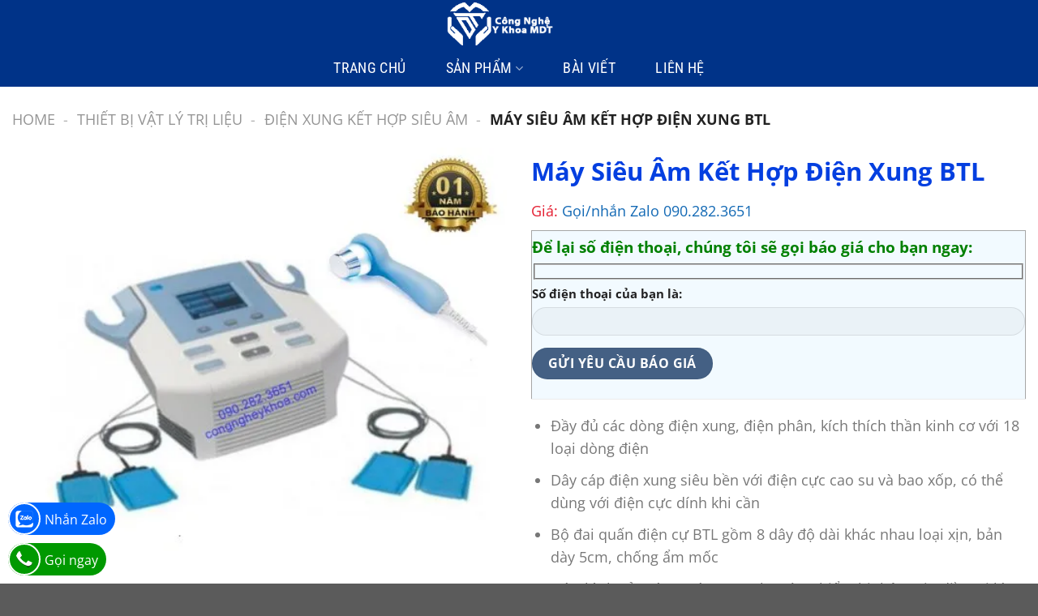

--- FILE ---
content_type: text/html; charset=UTF-8
request_url: https://congngheykhoa.com/shop/may-sieu-am-ket-hop-dien-xung-btl/
body_size: 45768
content:
<!DOCTYPE html><html lang="vi" prefix="og: https://ogp.me/ns#" class="loading-site no-js"><head><script data-no-optimize="1">var litespeed_docref=sessionStorage.getItem("litespeed_docref");litespeed_docref&&(Object.defineProperty(document,"referrer",{get:function(){return litespeed_docref}}),sessionStorage.removeItem("litespeed_docref"));</script> <meta charset="UTF-8" /><link rel="profile" href="https://gmpg.org/xfn/11" /><link rel="pingback" href="https://congngheykhoa.com/xmlrpc.php" /> <script type="litespeed/javascript">(function(html){html.className=html.className.replace(/\bno-js\b/,'js')})(document.documentElement)</script> <meta name="viewport" content="width=device-width, initial-scale=1" /><title>Máy Siêu Âm Kết Hợp Điện Xung BTL - MDT</title><meta name="description" content="Máy siêu âm kết hợp điện xung BTL có 1 kênh siêu âm và 2 kênh điện xung có Tiếng Việt. Chuyên trị các vấn đề đau viêm về cơ xương khớp.."/><meta name="robots" content="follow, index, max-snippet:-1, max-video-preview:-1, max-image-preview:large"/><link rel="canonical" href="https://congngheykhoa.com/shop/may-sieu-am-ket-hop-dien-xung-btl/" /><meta property="og:locale" content="vi_VN" /><meta property="og:type" content="product" /><meta property="og:title" content="Máy Siêu Âm Kết Hợp Điện Xung BTL - MDT" /><meta property="og:description" content="Máy siêu âm kết hợp điện xung BTL có 1 kênh siêu âm và 2 kênh điện xung có Tiếng Việt. Chuyên trị các vấn đề đau viêm về cơ xương khớp.." /><meta property="og:url" content="https://congngheykhoa.com/shop/may-sieu-am-ket-hop-dien-xung-btl/" /><meta property="og:site_name" content="Thiết bị y tế MDT" /><meta property="og:updated_time" content="2025-08-13T13:42:20+07:00" /><meta property="og:image" content="https://congngheykhoa.com/wp-content/uploads/2021/10/2-2.jpg" /><meta property="og:image:secure_url" content="https://congngheykhoa.com/wp-content/uploads/2021/10/2-2.jpg" /><meta property="og:image:width" content="955" /><meta property="og:image:height" content="955" /><meta property="og:image:alt" content="Máy Siêu Âm Kết Hợp Điện Xung BTL" /><meta property="og:image:type" content="image/jpeg" /><meta property="product:price:amount" content="68000000" /><meta property="product:price:currency" content="VND" /><meta property="product:availability" content="instock" /><meta property="product:retailer_item_id" content="SA &amp; DX BTL" /><meta property="og:video" content="https://www.youtube.com/embed/sEc9KtxD6Tk" /><meta property="video:duration" content="844" /><meta property="ya:ovs:upload_date" content="2020-03-13T17:00:15-07:00" /><meta property="ya:ovs:allow_embed" content="true" /><meta name="twitter:card" content="summary_large_image" /><meta name="twitter:title" content="Máy Siêu Âm Kết Hợp Điện Xung BTL - MDT" /><meta name="twitter:description" content="Máy siêu âm kết hợp điện xung BTL có 1 kênh siêu âm và 2 kênh điện xung có Tiếng Việt. Chuyên trị các vấn đề đau viêm về cơ xương khớp.." /><meta name="twitter:site" content="@https://twitter.com/congngheykhoa" /><meta name="twitter:creator" content="@https://twitter.com/congngheykhoa" /><meta name="twitter:image" content="https://congngheykhoa.com/wp-content/uploads/2021/10/2-2.jpg" /><meta name="twitter:label1" content="Giá" /><meta name="twitter:data1" content="68.000.000&nbsp;&#8363;" /><meta name="twitter:label2" content="Tình trạng sẵn có" /><meta name="twitter:data2" content="Còn hàng" /> <script type="application/ld+json" class="rank-math-schema-pro">{"@context":"https://schema.org","@graph":[{"@type":["Organization","Person"],"@id":"https://congngheykhoa.com/#person","name":"Thi\u1ebft b\u1ecb y t\u1ebf MDT","url":"https://congngheykhoa.com","sameAs":["facebook.com/congngheykhoamdt","https://twitter.com/https://twitter.com/congngheykhoa"],"email":"khacthuan.le@gmail.com","address":{"@type":"PostalAddress","streetAddress":"62L/23 C\u01b0 X\u00e1 Nguy\u00ean H\u1ed3ng, Ph\u01b0\u1eddng 11","addressLocality":"Qu\u1eadn B\u00ecnh Th\u1ea1nh","addressRegion":"H\u1ed3 Ch\u00ed Minh","postalCode":"70000","addressCountry":"VN"},"logo":{"@type":"ImageObject","@id":"https://congngheykhoa.com/#logo","url":"https://congngheykhoa.com/wp-content/uploads/2022/12/cropped-logomdtt.png","contentUrl":"https://congngheykhoa.com/wp-content/uploads/2022/12/cropped-logomdtt.png","caption":"Thi\u1ebft b\u1ecb y t\u1ebf MDT","inLanguage":"vi","width":"512","height":"512"},"image":{"@id":"https://congngheykhoa.com/#logo"}},{"@type":"WebSite","@id":"https://congngheykhoa.com/#website","url":"https://congngheykhoa.com","name":"Thi\u1ebft b\u1ecb y t\u1ebf MDT","alternateName":"MDT Medical","publisher":{"@id":"https://congngheykhoa.com/#person"},"inLanguage":"vi"},{"@type":"ImageObject","@id":"https://congngheykhoa.com/wp-content/uploads/2021/10/2-2.jpg","url":"https://congngheykhoa.com/wp-content/uploads/2021/10/2-2.jpg","width":"955","height":"955","caption":"M\u00e1y Si\u00eau \u00c2m K\u1ebft H\u1ee3p \u0110i\u1ec7n Xung BTL","inLanguage":"vi"},{"@type":"BreadcrumbList","@id":"https://congngheykhoa.com/shop/may-sieu-am-ket-hop-dien-xung-btl/#breadcrumb","itemListElement":[{"@type":"ListItem","position":"1","item":{"@id":"https://congngheykhoa.com","name":"Home"}},{"@type":"ListItem","position":"2","item":{"@id":"https://congngheykhoa.com/shop/","name":"Thi\u1ebft b\u1ecb v\u1eadt l\u00fd tr\u1ecb li\u1ec7u"}},{"@type":"ListItem","position":"3","item":{"@id":"https://congngheykhoa.com/danh-muc-san-pham/dien-xung-ket-hop-sieu-am/","name":"\u0110i\u1ec7n xung k\u1ebft h\u1ee3p si\u00eau \u00e2m"}},{"@type":"ListItem","position":"4","item":{"@id":"https://congngheykhoa.com/shop/may-sieu-am-ket-hop-dien-xung-btl/","name":"M\u00e1y Si\u00eau \u00c2m K\u1ebft H\u1ee3p \u0110i\u1ec7n Xung BTL"}}]},{"@type":"ItemPage","@id":"https://congngheykhoa.com/shop/may-sieu-am-ket-hop-dien-xung-btl/#webpage","url":"https://congngheykhoa.com/shop/may-sieu-am-ket-hop-dien-xung-btl/","name":"M\u00e1y Si\u00eau \u00c2m K\u1ebft H\u1ee3p \u0110i\u1ec7n Xung BTL - MDT","datePublished":"2021-10-27T11:56:53+07:00","dateModified":"2025-08-13T13:42:20+07:00","isPartOf":{"@id":"https://congngheykhoa.com/#website"},"primaryImageOfPage":{"@id":"https://congngheykhoa.com/wp-content/uploads/2021/10/2-2.jpg"},"inLanguage":"vi","breadcrumb":{"@id":"https://congngheykhoa.com/shop/may-sieu-am-ket-hop-dien-xung-btl/#breadcrumb"}},{"@type":"Person","@id":"https://congngheykhoa.com/le-khac-thuan/","name":"L\u00ea Kh\u1eafc Thu\u1eadn","description":"T\u1ed1t nghi\u1ec7p ngh\u00e0nh V\u1eadt l\u00fd tr\u1ecb li\u1ec7u Ph\u1ee5c h\u1ed3i ch\u1ee9c n\u0103ng t\u1ea1i \u0110\u1ea1i h\u1ecdc Y D\u01b0\u1ee3c Th\u00e0nh ph\u1ed1 H\u1ed3 Ch\u00ed Minh kh\u00f3a 2012 - 2016. Fouder Y Khoa MDT","url":"https://congngheykhoa.com/le-khac-thuan/","image":{"@type":"ImageObject","@id":"https://secure.gravatar.com/avatar/daece2fd3301b14bf88fbe3f6ae3e6cd074e2ebcbcb9655c23f7ccdab39bebf7?s=96&amp;d=mm&amp;r=g","url":"https://secure.gravatar.com/avatar/daece2fd3301b14bf88fbe3f6ae3e6cd074e2ebcbcb9655c23f7ccdab39bebf7?s=96&amp;d=mm&amp;r=g","caption":"L\u00ea Kh\u1eafc Thu\u1eadn","inLanguage":"vi"},"sameAs":["https://congngheykhoa.com/le-khac-thuan/"]},{"@type":"Person","name":"L\u00ea Kh\u1eafc Thu\u1eadn","description":"C\u1eed nh\u00e2n chuy\u00ean ng\u00e0nh V\u1eadt l\u00fd tr\u1ecb li\u1ec7u - Ph\u1ee5c h\u1ed3i ch\u1ee9c n\u0103ng, t\u1ed1t nghi\u1ec7p \u0110\u1ea1i h\u1ecdc Y D\u01b0\u1ee3c TP. H\u1ed3 Ch\u00ed Minh.","address":{"@type":"PostalAddress","streetAddress":"38 Tr\u01b0\u01a1ng Qu\u1ed1c Dung","addressLocality":"Ph\u01b0\u1eddng 8, Ph\u00fa Nhu\u1eadn","addressRegion":"Th\u00e0nh ph\u1ed1 H\u1ed3 Ch\u00ed Minh","postalCode":"70000","addressCountry":"VN"},"gender":"Male","jobTitle":"Chuy\u00ean gia V\u1eadt l\u00fd tr\u1ecb li\u1ec7u &amp; Ph\u1ee5c h\u1ed3i ch\u1ee9c n\u0103ng","alumniOf":{"@type":"EducationalOrganization","name":"\u0110\u1ea1i h\u1ecdc Y D\u01b0\u1ee3c TP. H\u1ed3 Ch\u00ed Minh"},"sameAs":["https://www.facebook.com/thuan.btl.2024/"]},{"@type":"Product","name":"M\u00e1y Si\u00eau \u00c2m K\u1ebft H\u1ee3p \u0110i\u1ec7n Xung BTL - MDT","url":"https://congngheykhoa.com/shop/may-sieu-am-ket-hop-dien-xung-btl/","description":"M\u00e1y si\u00eau \u00e2m k\u1ebft h\u1ee3p \u0111i\u1ec7n xung BTL c\u00f3 1 k\u00eanh si\u00eau \u00e2m v\u00e0 2 k\u00eanh \u0111i\u1ec7n xung c\u00f3 Ti\u1ebfng Vi\u1ec7t. Chuy\u00ean tr\u1ecb c\u00e1c v\u1ea5n \u0111\u1ec1 \u0111au vi\u00eam v\u1ec1 c\u01a1 x\u01b0\u01a1ng kh\u1edbp..","image":{"@type":"ImageObject","url":"https://congngheykhoa.com/wp-content/uploads/2021/10/2-2.jpg"},"review":{"@type":"Review","datePublished":"2021-10-27T11:56:53+07:00","dateModified":"2025-08-13T13:42:20+07:00","author":{"@id":"https://congngheykhoa.com/le-khac-thuan/","name":"L\u00ea Kh\u1eafc Thu\u1eadn"},"reviewRating":{"@type":"Rating","ratingValue":"5"}},"aggregateRating":{"@type":"AggregateRating","ratingValue":"4.8","reviewCount":"100"},"mainEntityOfPage":{"@id":"https://congngheykhoa.com/shop/may-sieu-am-ket-hop-dien-xung-btl/#webpage"}},{"@type":"VideoObject","name":"M\u00e1y \u0111i\u1ec7n xung k\u1ebft h\u1ee3p si\u00eau \u00e2m tr\u1ecb li\u1ec7u BTL 3 k\u00eanh \u0111i\u1ec1u tr\u1ecb | 0902823651","description":"#sieuamtrilieu #dienxungsieuam #vatlytrilieu- M\u00e1y \u0111i\u1ec7n xung k\u1ebft h\u1ee3p si\u00eau \u00e2m c\u1ee7a h\u00e3ng BTL Industries c\u00f3 3 k\u00eanh \u0111i\u1ec1u tr\u1ecb. V\u1edbi 2 k\u00eanh \u0111i\u1ec1u tr\u1ecb \u0111i\u1ec7n xung v\u00e0 1 k\u00ea...","uploadDate":"2020-03-13T17:00:15-07:00","thumbnailUrl":"https://congngheykhoa.com/wp-content/uploads/2025/04/may-dien-xung-ket-hop-sieu-am-tr.jpg","embedUrl":"https://www.youtube.com/embed/sEc9KtxD6Tk","duration":"PT14M4S","width":"1280","height":"720","isFamilyFriendly":"True","@id":"https://congngheykhoa.com/shop/may-sieu-am-ket-hop-dien-xung-btl/#schema-85729","isPartOf":{"@id":"https://congngheykhoa.com/shop/may-sieu-am-ket-hop-dien-xung-btl/#webpage"},"publisher":{"@id":"https://congngheykhoa.com/#person"},"inLanguage":"vi"}]}</script> <link rel='dns-prefetch' href='//www.googletagmanager.com' /><link rel='prefetch' href='https://congngheykhoa.com/wp-content/themes/flatsome/assets/js/flatsome.js?ver=e2eddd6c228105dac048' /><link rel='prefetch' href='https://congngheykhoa.com/wp-content/themes/flatsome/assets/js/chunk.slider.js?ver=3.20.3' /><link rel='prefetch' href='https://congngheykhoa.com/wp-content/themes/flatsome/assets/js/chunk.popups.js?ver=3.20.3' /><link rel='prefetch' href='https://congngheykhoa.com/wp-content/themes/flatsome/assets/js/chunk.tooltips.js?ver=3.20.3' /><link rel='prefetch' href='https://congngheykhoa.com/wp-content/themes/flatsome/assets/js/woocommerce.js?ver=1c9be63d628ff7c3ff4c' /><link rel="alternate" type="application/rss+xml" title="Dòng thông tin Thiết bị y tế MDT &raquo;" href="https://congngheykhoa.com/feed/" /><link rel="alternate" type="application/rss+xml" title="Thiết bị y tế MDT &raquo; Dòng bình luận" href="https://congngheykhoa.com/comments/feed/" /><link rel="alternate" type="application/rss+xml" title="Thiết bị y tế MDT &raquo; Máy Siêu Âm Kết Hợp Điện Xung BTL Dòng bình luận" href="https://congngheykhoa.com/shop/may-sieu-am-ket-hop-dien-xung-btl/feed/" />
 <script src="//www.googletagmanager.com/gtag/js?id=G-YP2PEWWW3P"  data-cfasync="false" data-wpfc-render="false" type="text/javascript" async></script> <script data-cfasync="false" data-wpfc-render="false" type="text/javascript">var mi_version = '9.11.1';
				var mi_track_user = true;
				var mi_no_track_reason = '';
								var MonsterInsightsDefaultLocations = {"page_location":"https:\/\/congngheykhoa.com\/shop\/may-sieu-am-ket-hop-dien-xung-btl\/"};
								if ( typeof MonsterInsightsPrivacyGuardFilter === 'function' ) {
					var MonsterInsightsLocations = (typeof MonsterInsightsExcludeQuery === 'object') ? MonsterInsightsPrivacyGuardFilter( MonsterInsightsExcludeQuery ) : MonsterInsightsPrivacyGuardFilter( MonsterInsightsDefaultLocations );
				} else {
					var MonsterInsightsLocations = (typeof MonsterInsightsExcludeQuery === 'object') ? MonsterInsightsExcludeQuery : MonsterInsightsDefaultLocations;
				}

								var disableStrs = [
										'ga-disable-G-YP2PEWWW3P',
									];

				/* Function to detect opted out users */
				function __gtagTrackerIsOptedOut() {
					for (var index = 0; index < disableStrs.length; index++) {
						if (document.cookie.indexOf(disableStrs[index] + '=true') > -1) {
							return true;
						}
					}

					return false;
				}

				/* Disable tracking if the opt-out cookie exists. */
				if (__gtagTrackerIsOptedOut()) {
					for (var index = 0; index < disableStrs.length; index++) {
						window[disableStrs[index]] = true;
					}
				}

				/* Opt-out function */
				function __gtagTrackerOptout() {
					for (var index = 0; index < disableStrs.length; index++) {
						document.cookie = disableStrs[index] + '=true; expires=Thu, 31 Dec 2099 23:59:59 UTC; path=/';
						window[disableStrs[index]] = true;
					}
				}

				if ('undefined' === typeof gaOptout) {
					function gaOptout() {
						__gtagTrackerOptout();
					}
				}
								window.dataLayer = window.dataLayer || [];

				window.MonsterInsightsDualTracker = {
					helpers: {},
					trackers: {},
				};
				if (mi_track_user) {
					function __gtagDataLayer() {
						dataLayer.push(arguments);
					}

					function __gtagTracker(type, name, parameters) {
						if (!parameters) {
							parameters = {};
						}

						if (parameters.send_to) {
							__gtagDataLayer.apply(null, arguments);
							return;
						}

						if (type === 'event') {
														parameters.send_to = monsterinsights_frontend.v4_id;
							var hookName = name;
							if (typeof parameters['event_category'] !== 'undefined') {
								hookName = parameters['event_category'] + ':' + name;
							}

							if (typeof MonsterInsightsDualTracker.trackers[hookName] !== 'undefined') {
								MonsterInsightsDualTracker.trackers[hookName](parameters);
							} else {
								__gtagDataLayer('event', name, parameters);
							}
							
						} else {
							__gtagDataLayer.apply(null, arguments);
						}
					}

					__gtagTracker('js', new Date());
					__gtagTracker('set', {
						'developer_id.dZGIzZG': true,
											});
					if ( MonsterInsightsLocations.page_location ) {
						__gtagTracker('set', MonsterInsightsLocations);
					}
										__gtagTracker('config', 'G-YP2PEWWW3P', {"forceSSL":"true","link_attribution":"true"} );
										window.gtag = __gtagTracker;										(function () {
						/* https://developers.google.com/analytics/devguides/collection/analyticsjs/ */
						/* ga and __gaTracker compatibility shim. */
						var noopfn = function () {
							return null;
						};
						var newtracker = function () {
							return new Tracker();
						};
						var Tracker = function () {
							return null;
						};
						var p = Tracker.prototype;
						p.get = noopfn;
						p.set = noopfn;
						p.send = function () {
							var args = Array.prototype.slice.call(arguments);
							args.unshift('send');
							__gaTracker.apply(null, args);
						};
						var __gaTracker = function () {
							var len = arguments.length;
							if (len === 0) {
								return;
							}
							var f = arguments[len - 1];
							if (typeof f !== 'object' || f === null || typeof f.hitCallback !== 'function') {
								if ('send' === arguments[0]) {
									var hitConverted, hitObject = false, action;
									if ('event' === arguments[1]) {
										if ('undefined' !== typeof arguments[3]) {
											hitObject = {
												'eventAction': arguments[3],
												'eventCategory': arguments[2],
												'eventLabel': arguments[4],
												'value': arguments[5] ? arguments[5] : 1,
											}
										}
									}
									if ('pageview' === arguments[1]) {
										if ('undefined' !== typeof arguments[2]) {
											hitObject = {
												'eventAction': 'page_view',
												'page_path': arguments[2],
											}
										}
									}
									if (typeof arguments[2] === 'object') {
										hitObject = arguments[2];
									}
									if (typeof arguments[5] === 'object') {
										Object.assign(hitObject, arguments[5]);
									}
									if ('undefined' !== typeof arguments[1].hitType) {
										hitObject = arguments[1];
										if ('pageview' === hitObject.hitType) {
											hitObject.eventAction = 'page_view';
										}
									}
									if (hitObject) {
										action = 'timing' === arguments[1].hitType ? 'timing_complete' : hitObject.eventAction;
										hitConverted = mapArgs(hitObject);
										__gtagTracker('event', action, hitConverted);
									}
								}
								return;
							}

							function mapArgs(args) {
								var arg, hit = {};
								var gaMap = {
									'eventCategory': 'event_category',
									'eventAction': 'event_action',
									'eventLabel': 'event_label',
									'eventValue': 'event_value',
									'nonInteraction': 'non_interaction',
									'timingCategory': 'event_category',
									'timingVar': 'name',
									'timingValue': 'value',
									'timingLabel': 'event_label',
									'page': 'page_path',
									'location': 'page_location',
									'title': 'page_title',
									'referrer' : 'page_referrer',
								};
								for (arg in args) {
																		if (!(!args.hasOwnProperty(arg) || !gaMap.hasOwnProperty(arg))) {
										hit[gaMap[arg]] = args[arg];
									} else {
										hit[arg] = args[arg];
									}
								}
								return hit;
							}

							try {
								f.hitCallback();
							} catch (ex) {
							}
						};
						__gaTracker.create = newtracker;
						__gaTracker.getByName = newtracker;
						__gaTracker.getAll = function () {
							return [];
						};
						__gaTracker.remove = noopfn;
						__gaTracker.loaded = true;
						window['__gaTracker'] = __gaTracker;
					})();
									} else {
										console.log("");
					(function () {
						function __gtagTracker() {
							return null;
						}

						window['__gtagTracker'] = __gtagTracker;
						window['gtag'] = __gtagTracker;
					})();
									}</script> <style id='wp-img-auto-sizes-contain-inline-css' type='text/css'>img:is([sizes=auto i],[sizes^="auto," i]){contain-intrinsic-size:3000px 1500px}
/*# sourceURL=wp-img-auto-sizes-contain-inline-css */</style><link data-optimized="2" rel="stylesheet" href="https://congngheykhoa.com/wp-content/litespeed/ucss/9ca3d9e6d17f5fc743cdf8818969e15b.css?ver=53d5a" /><style id='woocommerce-inline-inline-css' type='text/css'>.woocommerce form .form-row .required { visibility: visible; }
/*# sourceURL=woocommerce-inline-inline-css */</style><style id='flatsome-main-inline-css' type='text/css'>@font-face {
				font-family: "fl-icons";
				font-display: block;
				src: url(https://congngheykhoa.com/wp-content/themes/flatsome/assets/css/icons/fl-icons.eot?v=3.20.3);
				src:
					url(https://congngheykhoa.com/wp-content/themes/flatsome/assets/css/icons/fl-icons.eot#iefix?v=3.20.3) format("embedded-opentype"),
					url(https://congngheykhoa.com/wp-content/themes/flatsome/assets/css/icons/fl-icons.woff2?v=3.20.3) format("woff2"),
					url(https://congngheykhoa.com/wp-content/themes/flatsome/assets/css/icons/fl-icons.ttf?v=3.20.3) format("truetype"),
					url(https://congngheykhoa.com/wp-content/themes/flatsome/assets/css/icons/fl-icons.woff?v=3.20.3) format("woff"),
					url(https://congngheykhoa.com/wp-content/themes/flatsome/assets/css/icons/fl-icons.svg?v=3.20.3#fl-icons) format("svg");
			}
/*# sourceURL=flatsome-main-inline-css */</style> <script type="text/javascript" defer src="https://congngheykhoa.com/wp-content/plugins/google-analytics-for-wordpress/assets/js/frontend-gtag.js" id="monsterinsights-frontend-script-js" async="async" data-wp-strategy="async"></script> <script data-cfasync="false" data-wpfc-render="false" type="text/javascript" id='monsterinsights-frontend-script-js-extra'>/*  */
var monsterinsights_frontend = {"js_events_tracking":"true","download_extensions":"doc,pdf,ppt,zip,xls,docx,pptx,xlsx","inbound_paths":"[{\"path\":\"\\\/go\\\/\",\"label\":\"affiliate\"},{\"path\":\"\\\/recommend\\\/\",\"label\":\"affiliate\"}]","home_url":"https:\/\/congngheykhoa.com","hash_tracking":"false","v4_id":"G-YP2PEWWW3P"};/*  */</script> <script id="wc-single-product-js-extra" type="litespeed/javascript">var wc_single_product_params={"i18n_required_rating_text":"Vui l\u00f2ng ch\u1ecdn m\u1ed9t m\u1ee9c \u0111\u00e1nh gi\u00e1","i18n_rating_options":["1 tr\u00ean 5 sao","2 tr\u00ean 5 sao","3 tr\u00ean 5 sao","4 tr\u00ean 5 sao","5 tr\u00ean 5 sao"],"i18n_product_gallery_trigger_text":"Xem th\u01b0 vi\u1ec7n \u1ea3nh to\u00e0n m\u00e0n h\u00ecnh","review_rating_required":"no","flexslider":{"rtl":!1,"animation":"slide","smoothHeight":!0,"directionNav":!1,"controlNav":"thumbnails","slideshow":!1,"animationSpeed":500,"animationLoop":!1,"allowOneSlide":!1},"zoom_enabled":"","zoom_options":[],"photoswipe_enabled":"","photoswipe_options":{"shareEl":!1,"closeOnScroll":!1,"history":!1,"hideAnimationDuration":0,"showAnimationDuration":0},"flexslider_enabled":""}</script> 
 <script type="litespeed/javascript" data-src="https://www.googletagmanager.com/gtag/js?id=GT-TNG3ZZV" id="google_gtagjs-js"></script> <script id="google_gtagjs-js-after" type="litespeed/javascript">window.dataLayer=window.dataLayer||[];function gtag(){dataLayer.push(arguments)}
gtag("set","linker",{"domains":["congngheykhoa.com"]});gtag("js",new Date());gtag("set","developer_id.dZTNiMT",!0);gtag("config","GT-TNG3ZZV",{"googlesitekit_post_type":"product"});window._googlesitekit=window._googlesitekit||{};window._googlesitekit.throttledEvents=[];window._googlesitekit.gtagEvent=(name,data)=>{var key=JSON.stringify({name,data});if(!!window._googlesitekit.throttledEvents[key]){return}window._googlesitekit.throttledEvents[key]=!0;setTimeout(()=>{delete window._googlesitekit.throttledEvents[key]},5);gtag("event",name,{...data,event_source:"site-kit"})}</script> <meta name="generator" content="Site Kit by Google 1.170.0" /> <script type="litespeed/javascript">(function(w,d,s,l,i){w[l]=w[l]||[];w[l].push({'gtm.start':new Date().getTime(),event:'gtm.js'});var f=d.getElementsByTagName(s)[0],j=d.createElement(s),dl=l!='dataLayer'?'&l='+l:'';j.async=!0;j.src='https://www.googletagmanager.com/gtm.js?id='+i+dl;f.parentNode.insertBefore(j,f)})(window,document,'script','dataLayer','GTM-M3XT3BKJ')</script> <link rel="preload" href="https://congngheykhoa.com/wp-content/uploads/2023/04/callbutton.png.webp" as="image"><link rel="preload" href="https://congngheykhoa.com/wp-content/uploads/2023/04/zalobutton.png.webp" as="image">
<noscript><style>.woocommerce-product-gallery{ opacity: 1 !important; }</style></noscript> <script id="google_gtagjs" type="litespeed/javascript" data-src="https://www.googletagmanager.com/gtag/js?id=G-DYCHQ7KWJ5"></script> <script id="google_gtagjs-inline" type="litespeed/javascript">window.dataLayer=window.dataLayer||[];function gtag(){dataLayer.push(arguments)}gtag('js',new Date());gtag('config','G-DYCHQ7KWJ5',{})</script> <link rel="icon" href="https://congngheykhoa.com/wp-content/uploads/2022/12/cropped-logomdtt-32x32.png" sizes="32x32" /><link rel="icon" href="https://congngheykhoa.com/wp-content/uploads/2022/12/cropped-logomdtt-192x192.png" sizes="192x192" /><link rel="apple-touch-icon" href="https://congngheykhoa.com/wp-content/uploads/2022/12/cropped-logomdtt-180x180.png" /><meta name="msapplication-TileImage" content="https://congngheykhoa.com/wp-content/uploads/2022/12/cropped-logomdtt-270x270.png" /><style id="custom-css" type="text/css">:root {--primary-color: #446084;--fs-color-primary: #446084;--fs-color-secondary: #C05530;--fs-color-success: #84bb4d;--fs-color-alert: #b20000;--fs-color-base: #000000;--fs-experimental-link-color: #1168b4;--fs-experimental-link-color-hover: #111;}.tooltipster-base {--tooltip-color: #fff;--tooltip-bg-color: #000;}.off-canvas-right .mfp-content, .off-canvas-left .mfp-content {--drawer-width: 300px;}.off-canvas .mfp-content.off-canvas-cart {--drawer-width: 360px;}.container-width, .full-width .ubermenu-nav, .container, .row{max-width: 1400px}.row.row-collapse{max-width: 1370px}.row.row-small{max-width: 1392.5px}.row.row-large{max-width: 1430px}.header-main{height: 59px}#logo img{max-height: 59px}#logo{width:30px;}.header-bottom{min-height: 48px}.header-top{min-height: 20px}.transparent .header-main{height: 30px}.transparent #logo img{max-height: 30px}.has-transparent + .page-title:first-of-type,.has-transparent + #main > .page-title,.has-transparent + #main > div > .page-title,.has-transparent + #main .page-header-wrapper:first-of-type .page-title{padding-top: 80px;}.header.show-on-scroll,.stuck .header-main{height:70px!important}.stuck #logo img{max-height: 70px!important}.search-form{ width: 68%;}.header-bg-color {background-color: #003388}.header-bottom {background-color: #003388}.top-bar-nav > li > a{line-height: 9px }.stuck .header-main .nav > li > a{line-height: 50px }.header-bottom-nav > li > a{line-height: 24px }@media (max-width: 549px) {.header-main{height: 76px}#logo img{max-height: 76px}}.header-top{background-color:#003388!important;}h1,h2,h3,h4,h5,h6,.heading-font{color: #043fe0;}body{font-size: 113%;}@media screen and (max-width: 549px){body{font-size: 113%;}}body{font-family: "Open Sans", sans-serif;}body {font-weight: 400;font-style: normal;}.nav > li > a {font-family: "Roboto Condensed", sans-serif;}.mobile-sidebar-levels-2 .nav > li > ul > li > a {font-family: "Roboto Condensed", sans-serif;}.nav > li > a,.mobile-sidebar-levels-2 .nav > li > ul > li > a {font-weight: 400;font-style: normal;}h1,h2,h3,h4,h5,h6,.heading-font, .off-canvas-center .nav-sidebar.nav-vertical > li > a{font-family: "Open Sans", sans-serif;}h1,h2,h3,h4,h5,h6,.heading-font,.banner h1,.banner h2 {font-weight: 700;font-style: normal;}.alt-font{font-family: Roboto, sans-serif;}.alt-font {font-weight: 400!important;font-style: normal!important;}.header:not(.transparent) .header-bottom-nav.nav > li > a{color: #ffffff;}.header:not(.transparent) .header-bottom-nav.nav > li > a:hover,.header:not(.transparent) .header-bottom-nav.nav > li.active > a,.header:not(.transparent) .header-bottom-nav.nav > li.current > a,.header:not(.transparent) .header-bottom-nav.nav > li > a.active,.header:not(.transparent) .header-bottom-nav.nav > li > a.current{color: #be0202;}.header-bottom-nav.nav-line-bottom > li > a:before,.header-bottom-nav.nav-line-grow > li > a:before,.header-bottom-nav.nav-line > li > a:before,.header-bottom-nav.nav-box > li > a:hover,.header-bottom-nav.nav-box > li.active > a,.header-bottom-nav.nav-pills > li > a:hover,.header-bottom-nav.nav-pills > li.active > a{color:#FFF!important;background-color: #be0202;}@media screen and (min-width: 550px){.products .box-vertical .box-image{min-width: 247px!important;width: 247px!important;}}.footer-1{background-color: #001123}.footer-2{background-color: #001123}.page-title-small + main .product-container > .row{padding-top:0;}.nav-vertical-fly-out > li + li {border-top-width: 1px; border-top-style: solid;}/* Custom CSS Mobile */@media (max-width: 549px){.header-contact-wrapper .header-button .icon-envelop {color:rgba(255,255,255,.8);}}.label-new.menu-item > a:after{content:"Mới";}.label-hot.menu-item > a:after{content:"Nổi bật";}.label-sale.menu-item > a:after{content:"Giảm giá";}.label-popular.menu-item > a:after{content:"Phổ biến";}</style><style type="text/css" id="wp-custom-css">@media only screen and (max-width: 767px) {
	.off-canvas-left .mfp-content, .off-canvas-right .mfp-content {
		width: 100%
	}
	body.body-scroll-lock--active .mfp-wrap {
		z-index: 99999
	}
}

.header-main .logo-left {
	justify-content: center;
}
.header-main .logo-left .logo {
    margin-right: 0;
    float: none;
    width: 100% !important;
    display: flex;
    justify-content: center;
}
.header-main .logo-left .logo a {
	max-width: 300px;
}
.stuck #logo img {
    max-height: 175px!important;
}

.searchform input {
	width: 200px;
}

.widget_categories > ul,
.menu-product-categories-container > ul {
	border: 1px solid #ececec;
}
.widget_categories > ul > li,
.menu-product-categories-container > ul > li {
	padding: 5px 10px;
}
.widget_categories > ul > li,
.menu-product-categories-container a {
	font-size: 20px;
	color: #000;
}



.lth-blogs .relatedcat {
	display: flex;
	flex-wrap: wrap;
	margin: -15px;
}
.lth-blogs .relatedcat .item {
	width: calc(100% / 4);
	padding: 15px;
}
.lth-blogs .relatedcat ul {
	margin: 0;
	list-style: none;
}
.lth-blogs .relatedcat li {
	list-style: none;
}
.lth-blogs .relatedcat .post-name {
	font-size: 16px;
}
.lth-blogs .relatedcat .post-name a {
		display: -webkit-box;
    -webkit-line-clamp: 2;
    -webkit-box-orient: vertical;
    overflow: hidden;
}
.lth-blogs .relatedcat .post-meta {
	font-size: 14px;
}
.lth-blogs .relatedcat .post-image {
    padding-top: 60%;
	position: relative;
	overflow: hidden;
	margin-bottom: 15px;
}
.lth-blogs .relatedcat .post-image a {
	position: absolute;
	top: 0;
	left: 0;
	width: 100%;
}

.main-author {
	padding: 50px 0;
}

.pagination .page-numbers {
    display: inline-block;
    height: 40px;
    line-height: 40px;
    padding-left: 15px;
    padding-right: 15px;
    font-size: 16px;
    border-width: 1px;
    border-style: solid;
    border-color: #ebebeb;
    margin-right: 7px;
    border-radius: 2px;
}
.pagination .page-numbers span {
    display: none;
}
.pagination .page-numbers.next span, .pagination .page-numbers.prev span {
    display: block;
}
.pagination {
    display: flex;
    padding-left: 0;
    list-style: none;
    width: 100%;
    -webkit-box-pack: center;
    -ms-flex-pack: center;
    justify-content: center;
    margin-top: 30px;
}
.paginations .page-numbers:hover,
.paginations .page-numbers.current {
    border-color: rgb(204, 0, 0);
	  background-color: rgb(204, 0, 0);
	color: #fff;
}

#ez-toc-container {
	display: none;
}
.lth-muc-luc-box {
	  position: fixed;
    top: 50%;
    left: 0;
    transform: translateY(-50%);
	z-index: 999999;
}
.lth-muc-luc-box .sb-menu .icon {
	width: 29px;
	height: 29px;
	border-top: 1px solid #000;
	border-bottom: 1px solid #000;
	position: relative;
	background-color: #fff;
}
.lth-muc-luc-box .sb-menu .icon:before {
	content: '';
	width: 29px;
	height: 1px;
	background-color: #000;
	position: absolute;
	top: 50%;
	left: 0;
}
.lth-muc-luc-box .muc-luc-box {
		position: absolute;
    width: 300px;
    top: 50%;
    left: -300px;
    transform: translateY(-50%);
	transition: all 400ms;
}
.lth-muc-luc-box #ez-toc-container {
	display: block;
}
.lth-muc-luc-box .sb-close {
	position: relative;
	width: 29px;
	height: 29px;
	position: fixed;
	top: 50%;
	left: 0;
	opacity: 0;
	visibility: hidden;
	background-color: #fff;
	transition: all 600ms;
}
.lth-muc-luc-box .sb-close i:before {
	content: '';
	width: 29px;
	height: 1px;
	background-color: #000;
	position: absolute;
	top: 50%;
	left: 0;
	transform: rotate(45deg);
}
.lth-muc-luc-box .sb-close i:after {
	content: '';
	width: 29px;
	height: 1px;
	background-color: #000;
	position: absolute;
	top: 50%;
	left: 0;
	transform: rotate(-45deg);
}
.lth-muc-luc-box .muc-luc-box.active {
	left: 0;
}
.lth-muc-luc-box .sb-close.active {
	opacity: 1;
	visibility: initial;
	left: 300px;
}

footer .wpcf7-form span {
	margin-bottom: 5px;
	display: inline-block;
}
footer .wpcf7-form .wpcf7-form-control-wrap {
	margin-bottom: 0;
}
footer .wpcf7-form .wpcf7-form-control:not(.wpcf7-submit) {
	background-color: #c7c7c7;
}

.lth-icon .icon-box {
    width: 11rem;
    height: 11rem;
    background-image: -webkit-gradient(linear,left top,left bottom,from(#e5e4e9),to(#fff));
    background-image: linear-gradient(#e5e4e9,#fff);
    border-radius: 100%;
    -webkit-box-shadow: -13px 11px 10px rgba(0,0,0,.3);
    box-shadow: -13px 11px 10px rgba(0,0,0,.3);
    padding: 1.875rem 1.25rem;
    border: 2px solid #fff;
    margin-left: auto;
    margin-right: auto;
}
.lth-icon .icon-box-text h3 {
    font-size: 12px;
    font-weight: 700;
    padding: 0 5px;
    color: #000;
}
.lth-icon .icon-box-img img {
	max-height: 60px;
	width: auto;
}

#logo img {
    max-height: 100% !important;
}
.header-main .logo-left .logo a {
    max-width: 100% !important;
}


@media (max-width: 767px) {
.lth-blogs .relatedcat .item {
	width: calc(100% / 2);
}
}
@media (max-width: 575px) {
.lth-blogs .relatedcat .item {
	width: 100%;
}
}

.author-box {
display: flex;
flex-wrap: wrap;
margin: 0 -15px;
}
.author-box .author-image {
max-width: 230px;
padding: 0 15px;
}
.author-box .author-content {
max-width: calc(100% – 230px);
padding: 0 15px;
}

@media (max-width: 767px) {
.author-box {
flex-direction: column;
align-items: center;
}
.author-box .author-content {
max-width: 100%;
margin-top: 30px;
}
}</style><style id="kirki-inline-styles">/* cyrillic-ext */
@font-face {
  font-family: 'Open Sans';
  font-style: normal;
  font-weight: 400;
  font-stretch: 100%;
  font-display: swap;
  src: url(https://congngheykhoa.com/wp-content/fonts/open-sans/memvYaGs126MiZpBA-UvWbX2vVnXBbObj2OVTSKmu1aB.woff2) format('woff2');
  unicode-range: U+0460-052F, U+1C80-1C8A, U+20B4, U+2DE0-2DFF, U+A640-A69F, U+FE2E-FE2F;
}
/* cyrillic */
@font-face {
  font-family: 'Open Sans';
  font-style: normal;
  font-weight: 400;
  font-stretch: 100%;
  font-display: swap;
  src: url(https://congngheykhoa.com/wp-content/fonts/open-sans/memvYaGs126MiZpBA-UvWbX2vVnXBbObj2OVTSumu1aB.woff2) format('woff2');
  unicode-range: U+0301, U+0400-045F, U+0490-0491, U+04B0-04B1, U+2116;
}
/* greek-ext */
@font-face {
  font-family: 'Open Sans';
  font-style: normal;
  font-weight: 400;
  font-stretch: 100%;
  font-display: swap;
  src: url(https://congngheykhoa.com/wp-content/fonts/open-sans/memvYaGs126MiZpBA-UvWbX2vVnXBbObj2OVTSOmu1aB.woff2) format('woff2');
  unicode-range: U+1F00-1FFF;
}
/* greek */
@font-face {
  font-family: 'Open Sans';
  font-style: normal;
  font-weight: 400;
  font-stretch: 100%;
  font-display: swap;
  src: url(https://congngheykhoa.com/wp-content/fonts/open-sans/memvYaGs126MiZpBA-UvWbX2vVnXBbObj2OVTSymu1aB.woff2) format('woff2');
  unicode-range: U+0370-0377, U+037A-037F, U+0384-038A, U+038C, U+038E-03A1, U+03A3-03FF;
}
/* hebrew */
@font-face {
  font-family: 'Open Sans';
  font-style: normal;
  font-weight: 400;
  font-stretch: 100%;
  font-display: swap;
  src: url(https://congngheykhoa.com/wp-content/fonts/open-sans/memvYaGs126MiZpBA-UvWbX2vVnXBbObj2OVTS2mu1aB.woff2) format('woff2');
  unicode-range: U+0307-0308, U+0590-05FF, U+200C-2010, U+20AA, U+25CC, U+FB1D-FB4F;
}
/* math */
@font-face {
  font-family: 'Open Sans';
  font-style: normal;
  font-weight: 400;
  font-stretch: 100%;
  font-display: swap;
  src: url(https://congngheykhoa.com/wp-content/fonts/open-sans/memvYaGs126MiZpBA-UvWbX2vVnXBbObj2OVTVOmu1aB.woff2) format('woff2');
  unicode-range: U+0302-0303, U+0305, U+0307-0308, U+0310, U+0312, U+0315, U+031A, U+0326-0327, U+032C, U+032F-0330, U+0332-0333, U+0338, U+033A, U+0346, U+034D, U+0391-03A1, U+03A3-03A9, U+03B1-03C9, U+03D1, U+03D5-03D6, U+03F0-03F1, U+03F4-03F5, U+2016-2017, U+2034-2038, U+203C, U+2040, U+2043, U+2047, U+2050, U+2057, U+205F, U+2070-2071, U+2074-208E, U+2090-209C, U+20D0-20DC, U+20E1, U+20E5-20EF, U+2100-2112, U+2114-2115, U+2117-2121, U+2123-214F, U+2190, U+2192, U+2194-21AE, U+21B0-21E5, U+21F1-21F2, U+21F4-2211, U+2213-2214, U+2216-22FF, U+2308-230B, U+2310, U+2319, U+231C-2321, U+2336-237A, U+237C, U+2395, U+239B-23B7, U+23D0, U+23DC-23E1, U+2474-2475, U+25AF, U+25B3, U+25B7, U+25BD, U+25C1, U+25CA, U+25CC, U+25FB, U+266D-266F, U+27C0-27FF, U+2900-2AFF, U+2B0E-2B11, U+2B30-2B4C, U+2BFE, U+3030, U+FF5B, U+FF5D, U+1D400-1D7FF, U+1EE00-1EEFF;
}
/* symbols */
@font-face {
  font-family: 'Open Sans';
  font-style: normal;
  font-weight: 400;
  font-stretch: 100%;
  font-display: swap;
  src: url(https://congngheykhoa.com/wp-content/fonts/open-sans/memvYaGs126MiZpBA-UvWbX2vVnXBbObj2OVTUGmu1aB.woff2) format('woff2');
  unicode-range: U+0001-000C, U+000E-001F, U+007F-009F, U+20DD-20E0, U+20E2-20E4, U+2150-218F, U+2190, U+2192, U+2194-2199, U+21AF, U+21E6-21F0, U+21F3, U+2218-2219, U+2299, U+22C4-22C6, U+2300-243F, U+2440-244A, U+2460-24FF, U+25A0-27BF, U+2800-28FF, U+2921-2922, U+2981, U+29BF, U+29EB, U+2B00-2BFF, U+4DC0-4DFF, U+FFF9-FFFB, U+10140-1018E, U+10190-1019C, U+101A0, U+101D0-101FD, U+102E0-102FB, U+10E60-10E7E, U+1D2C0-1D2D3, U+1D2E0-1D37F, U+1F000-1F0FF, U+1F100-1F1AD, U+1F1E6-1F1FF, U+1F30D-1F30F, U+1F315, U+1F31C, U+1F31E, U+1F320-1F32C, U+1F336, U+1F378, U+1F37D, U+1F382, U+1F393-1F39F, U+1F3A7-1F3A8, U+1F3AC-1F3AF, U+1F3C2, U+1F3C4-1F3C6, U+1F3CA-1F3CE, U+1F3D4-1F3E0, U+1F3ED, U+1F3F1-1F3F3, U+1F3F5-1F3F7, U+1F408, U+1F415, U+1F41F, U+1F426, U+1F43F, U+1F441-1F442, U+1F444, U+1F446-1F449, U+1F44C-1F44E, U+1F453, U+1F46A, U+1F47D, U+1F4A3, U+1F4B0, U+1F4B3, U+1F4B9, U+1F4BB, U+1F4BF, U+1F4C8-1F4CB, U+1F4D6, U+1F4DA, U+1F4DF, U+1F4E3-1F4E6, U+1F4EA-1F4ED, U+1F4F7, U+1F4F9-1F4FB, U+1F4FD-1F4FE, U+1F503, U+1F507-1F50B, U+1F50D, U+1F512-1F513, U+1F53E-1F54A, U+1F54F-1F5FA, U+1F610, U+1F650-1F67F, U+1F687, U+1F68D, U+1F691, U+1F694, U+1F698, U+1F6AD, U+1F6B2, U+1F6B9-1F6BA, U+1F6BC, U+1F6C6-1F6CF, U+1F6D3-1F6D7, U+1F6E0-1F6EA, U+1F6F0-1F6F3, U+1F6F7-1F6FC, U+1F700-1F7FF, U+1F800-1F80B, U+1F810-1F847, U+1F850-1F859, U+1F860-1F887, U+1F890-1F8AD, U+1F8B0-1F8BB, U+1F8C0-1F8C1, U+1F900-1F90B, U+1F93B, U+1F946, U+1F984, U+1F996, U+1F9E9, U+1FA00-1FA6F, U+1FA70-1FA7C, U+1FA80-1FA89, U+1FA8F-1FAC6, U+1FACE-1FADC, U+1FADF-1FAE9, U+1FAF0-1FAF8, U+1FB00-1FBFF;
}
/* vietnamese */
@font-face {
  font-family: 'Open Sans';
  font-style: normal;
  font-weight: 400;
  font-stretch: 100%;
  font-display: swap;
  src: url(https://congngheykhoa.com/wp-content/fonts/open-sans/memvYaGs126MiZpBA-UvWbX2vVnXBbObj2OVTSCmu1aB.woff2) format('woff2');
  unicode-range: U+0102-0103, U+0110-0111, U+0128-0129, U+0168-0169, U+01A0-01A1, U+01AF-01B0, U+0300-0301, U+0303-0304, U+0308-0309, U+0323, U+0329, U+1EA0-1EF9, U+20AB;
}
/* latin-ext */
@font-face {
  font-family: 'Open Sans';
  font-style: normal;
  font-weight: 400;
  font-stretch: 100%;
  font-display: swap;
  src: url(https://congngheykhoa.com/wp-content/fonts/open-sans/memvYaGs126MiZpBA-UvWbX2vVnXBbObj2OVTSGmu1aB.woff2) format('woff2');
  unicode-range: U+0100-02BA, U+02BD-02C5, U+02C7-02CC, U+02CE-02D7, U+02DD-02FF, U+0304, U+0308, U+0329, U+1D00-1DBF, U+1E00-1E9F, U+1EF2-1EFF, U+2020, U+20A0-20AB, U+20AD-20C0, U+2113, U+2C60-2C7F, U+A720-A7FF;
}
/* latin */
@font-face {
  font-family: 'Open Sans';
  font-style: normal;
  font-weight: 400;
  font-stretch: 100%;
  font-display: swap;
  src: url(https://congngheykhoa.com/wp-content/fonts/open-sans/memvYaGs126MiZpBA-UvWbX2vVnXBbObj2OVTS-muw.woff2) format('woff2');
  unicode-range: U+0000-00FF, U+0131, U+0152-0153, U+02BB-02BC, U+02C6, U+02DA, U+02DC, U+0304, U+0308, U+0329, U+2000-206F, U+20AC, U+2122, U+2191, U+2193, U+2212, U+2215, U+FEFF, U+FFFD;
}
/* cyrillic-ext */
@font-face {
  font-family: 'Open Sans';
  font-style: normal;
  font-weight: 700;
  font-stretch: 100%;
  font-display: swap;
  src: url(https://congngheykhoa.com/wp-content/fonts/open-sans/memvYaGs126MiZpBA-UvWbX2vVnXBbObj2OVTSKmu1aB.woff2) format('woff2');
  unicode-range: U+0460-052F, U+1C80-1C8A, U+20B4, U+2DE0-2DFF, U+A640-A69F, U+FE2E-FE2F;
}
/* cyrillic */
@font-face {
  font-family: 'Open Sans';
  font-style: normal;
  font-weight: 700;
  font-stretch: 100%;
  font-display: swap;
  src: url(https://congngheykhoa.com/wp-content/fonts/open-sans/memvYaGs126MiZpBA-UvWbX2vVnXBbObj2OVTSumu1aB.woff2) format('woff2');
  unicode-range: U+0301, U+0400-045F, U+0490-0491, U+04B0-04B1, U+2116;
}
/* greek-ext */
@font-face {
  font-family: 'Open Sans';
  font-style: normal;
  font-weight: 700;
  font-stretch: 100%;
  font-display: swap;
  src: url(https://congngheykhoa.com/wp-content/fonts/open-sans/memvYaGs126MiZpBA-UvWbX2vVnXBbObj2OVTSOmu1aB.woff2) format('woff2');
  unicode-range: U+1F00-1FFF;
}
/* greek */
@font-face {
  font-family: 'Open Sans';
  font-style: normal;
  font-weight: 700;
  font-stretch: 100%;
  font-display: swap;
  src: url(https://congngheykhoa.com/wp-content/fonts/open-sans/memvYaGs126MiZpBA-UvWbX2vVnXBbObj2OVTSymu1aB.woff2) format('woff2');
  unicode-range: U+0370-0377, U+037A-037F, U+0384-038A, U+038C, U+038E-03A1, U+03A3-03FF;
}
/* hebrew */
@font-face {
  font-family: 'Open Sans';
  font-style: normal;
  font-weight: 700;
  font-stretch: 100%;
  font-display: swap;
  src: url(https://congngheykhoa.com/wp-content/fonts/open-sans/memvYaGs126MiZpBA-UvWbX2vVnXBbObj2OVTS2mu1aB.woff2) format('woff2');
  unicode-range: U+0307-0308, U+0590-05FF, U+200C-2010, U+20AA, U+25CC, U+FB1D-FB4F;
}
/* math */
@font-face {
  font-family: 'Open Sans';
  font-style: normal;
  font-weight: 700;
  font-stretch: 100%;
  font-display: swap;
  src: url(https://congngheykhoa.com/wp-content/fonts/open-sans/memvYaGs126MiZpBA-UvWbX2vVnXBbObj2OVTVOmu1aB.woff2) format('woff2');
  unicode-range: U+0302-0303, U+0305, U+0307-0308, U+0310, U+0312, U+0315, U+031A, U+0326-0327, U+032C, U+032F-0330, U+0332-0333, U+0338, U+033A, U+0346, U+034D, U+0391-03A1, U+03A3-03A9, U+03B1-03C9, U+03D1, U+03D5-03D6, U+03F0-03F1, U+03F4-03F5, U+2016-2017, U+2034-2038, U+203C, U+2040, U+2043, U+2047, U+2050, U+2057, U+205F, U+2070-2071, U+2074-208E, U+2090-209C, U+20D0-20DC, U+20E1, U+20E5-20EF, U+2100-2112, U+2114-2115, U+2117-2121, U+2123-214F, U+2190, U+2192, U+2194-21AE, U+21B0-21E5, U+21F1-21F2, U+21F4-2211, U+2213-2214, U+2216-22FF, U+2308-230B, U+2310, U+2319, U+231C-2321, U+2336-237A, U+237C, U+2395, U+239B-23B7, U+23D0, U+23DC-23E1, U+2474-2475, U+25AF, U+25B3, U+25B7, U+25BD, U+25C1, U+25CA, U+25CC, U+25FB, U+266D-266F, U+27C0-27FF, U+2900-2AFF, U+2B0E-2B11, U+2B30-2B4C, U+2BFE, U+3030, U+FF5B, U+FF5D, U+1D400-1D7FF, U+1EE00-1EEFF;
}
/* symbols */
@font-face {
  font-family: 'Open Sans';
  font-style: normal;
  font-weight: 700;
  font-stretch: 100%;
  font-display: swap;
  src: url(https://congngheykhoa.com/wp-content/fonts/open-sans/memvYaGs126MiZpBA-UvWbX2vVnXBbObj2OVTUGmu1aB.woff2) format('woff2');
  unicode-range: U+0001-000C, U+000E-001F, U+007F-009F, U+20DD-20E0, U+20E2-20E4, U+2150-218F, U+2190, U+2192, U+2194-2199, U+21AF, U+21E6-21F0, U+21F3, U+2218-2219, U+2299, U+22C4-22C6, U+2300-243F, U+2440-244A, U+2460-24FF, U+25A0-27BF, U+2800-28FF, U+2921-2922, U+2981, U+29BF, U+29EB, U+2B00-2BFF, U+4DC0-4DFF, U+FFF9-FFFB, U+10140-1018E, U+10190-1019C, U+101A0, U+101D0-101FD, U+102E0-102FB, U+10E60-10E7E, U+1D2C0-1D2D3, U+1D2E0-1D37F, U+1F000-1F0FF, U+1F100-1F1AD, U+1F1E6-1F1FF, U+1F30D-1F30F, U+1F315, U+1F31C, U+1F31E, U+1F320-1F32C, U+1F336, U+1F378, U+1F37D, U+1F382, U+1F393-1F39F, U+1F3A7-1F3A8, U+1F3AC-1F3AF, U+1F3C2, U+1F3C4-1F3C6, U+1F3CA-1F3CE, U+1F3D4-1F3E0, U+1F3ED, U+1F3F1-1F3F3, U+1F3F5-1F3F7, U+1F408, U+1F415, U+1F41F, U+1F426, U+1F43F, U+1F441-1F442, U+1F444, U+1F446-1F449, U+1F44C-1F44E, U+1F453, U+1F46A, U+1F47D, U+1F4A3, U+1F4B0, U+1F4B3, U+1F4B9, U+1F4BB, U+1F4BF, U+1F4C8-1F4CB, U+1F4D6, U+1F4DA, U+1F4DF, U+1F4E3-1F4E6, U+1F4EA-1F4ED, U+1F4F7, U+1F4F9-1F4FB, U+1F4FD-1F4FE, U+1F503, U+1F507-1F50B, U+1F50D, U+1F512-1F513, U+1F53E-1F54A, U+1F54F-1F5FA, U+1F610, U+1F650-1F67F, U+1F687, U+1F68D, U+1F691, U+1F694, U+1F698, U+1F6AD, U+1F6B2, U+1F6B9-1F6BA, U+1F6BC, U+1F6C6-1F6CF, U+1F6D3-1F6D7, U+1F6E0-1F6EA, U+1F6F0-1F6F3, U+1F6F7-1F6FC, U+1F700-1F7FF, U+1F800-1F80B, U+1F810-1F847, U+1F850-1F859, U+1F860-1F887, U+1F890-1F8AD, U+1F8B0-1F8BB, U+1F8C0-1F8C1, U+1F900-1F90B, U+1F93B, U+1F946, U+1F984, U+1F996, U+1F9E9, U+1FA00-1FA6F, U+1FA70-1FA7C, U+1FA80-1FA89, U+1FA8F-1FAC6, U+1FACE-1FADC, U+1FADF-1FAE9, U+1FAF0-1FAF8, U+1FB00-1FBFF;
}
/* vietnamese */
@font-face {
  font-family: 'Open Sans';
  font-style: normal;
  font-weight: 700;
  font-stretch: 100%;
  font-display: swap;
  src: url(https://congngheykhoa.com/wp-content/fonts/open-sans/memvYaGs126MiZpBA-UvWbX2vVnXBbObj2OVTSCmu1aB.woff2) format('woff2');
  unicode-range: U+0102-0103, U+0110-0111, U+0128-0129, U+0168-0169, U+01A0-01A1, U+01AF-01B0, U+0300-0301, U+0303-0304, U+0308-0309, U+0323, U+0329, U+1EA0-1EF9, U+20AB;
}
/* latin-ext */
@font-face {
  font-family: 'Open Sans';
  font-style: normal;
  font-weight: 700;
  font-stretch: 100%;
  font-display: swap;
  src: url(https://congngheykhoa.com/wp-content/fonts/open-sans/memvYaGs126MiZpBA-UvWbX2vVnXBbObj2OVTSGmu1aB.woff2) format('woff2');
  unicode-range: U+0100-02BA, U+02BD-02C5, U+02C7-02CC, U+02CE-02D7, U+02DD-02FF, U+0304, U+0308, U+0329, U+1D00-1DBF, U+1E00-1E9F, U+1EF2-1EFF, U+2020, U+20A0-20AB, U+20AD-20C0, U+2113, U+2C60-2C7F, U+A720-A7FF;
}
/* latin */
@font-face {
  font-family: 'Open Sans';
  font-style: normal;
  font-weight: 700;
  font-stretch: 100%;
  font-display: swap;
  src: url(https://congngheykhoa.com/wp-content/fonts/open-sans/memvYaGs126MiZpBA-UvWbX2vVnXBbObj2OVTS-muw.woff2) format('woff2');
  unicode-range: U+0000-00FF, U+0131, U+0152-0153, U+02BB-02BC, U+02C6, U+02DA, U+02DC, U+0304, U+0308, U+0329, U+2000-206F, U+20AC, U+2122, U+2191, U+2193, U+2212, U+2215, U+FEFF, U+FFFD;
}/* cyrillic-ext */
@font-face {
  font-family: 'Roboto Condensed';
  font-style: normal;
  font-weight: 400;
  font-display: swap;
  src: url(https://congngheykhoa.com/wp-content/fonts/roboto-condensed/ieVo2ZhZI2eCN5jzbjEETS9weq8-_d6T_POl0fRJeyWyosBD5XxxKA.woff2) format('woff2');
  unicode-range: U+0460-052F, U+1C80-1C8A, U+20B4, U+2DE0-2DFF, U+A640-A69F, U+FE2E-FE2F;
}
/* cyrillic */
@font-face {
  font-family: 'Roboto Condensed';
  font-style: normal;
  font-weight: 400;
  font-display: swap;
  src: url(https://congngheykhoa.com/wp-content/fonts/roboto-condensed/ieVo2ZhZI2eCN5jzbjEETS9weq8-_d6T_POl0fRJeyWyosBK5XxxKA.woff2) format('woff2');
  unicode-range: U+0301, U+0400-045F, U+0490-0491, U+04B0-04B1, U+2116;
}
/* greek-ext */
@font-face {
  font-family: 'Roboto Condensed';
  font-style: normal;
  font-weight: 400;
  font-display: swap;
  src: url(https://congngheykhoa.com/wp-content/fonts/roboto-condensed/ieVo2ZhZI2eCN5jzbjEETS9weq8-_d6T_POl0fRJeyWyosBC5XxxKA.woff2) format('woff2');
  unicode-range: U+1F00-1FFF;
}
/* greek */
@font-face {
  font-family: 'Roboto Condensed';
  font-style: normal;
  font-weight: 400;
  font-display: swap;
  src: url(https://congngheykhoa.com/wp-content/fonts/roboto-condensed/ieVo2ZhZI2eCN5jzbjEETS9weq8-_d6T_POl0fRJeyWyosBN5XxxKA.woff2) format('woff2');
  unicode-range: U+0370-0377, U+037A-037F, U+0384-038A, U+038C, U+038E-03A1, U+03A3-03FF;
}
/* vietnamese */
@font-face {
  font-family: 'Roboto Condensed';
  font-style: normal;
  font-weight: 400;
  font-display: swap;
  src: url(https://congngheykhoa.com/wp-content/fonts/roboto-condensed/ieVo2ZhZI2eCN5jzbjEETS9weq8-_d6T_POl0fRJeyWyosBB5XxxKA.woff2) format('woff2');
  unicode-range: U+0102-0103, U+0110-0111, U+0128-0129, U+0168-0169, U+01A0-01A1, U+01AF-01B0, U+0300-0301, U+0303-0304, U+0308-0309, U+0323, U+0329, U+1EA0-1EF9, U+20AB;
}
/* latin-ext */
@font-face {
  font-family: 'Roboto Condensed';
  font-style: normal;
  font-weight: 400;
  font-display: swap;
  src: url(https://congngheykhoa.com/wp-content/fonts/roboto-condensed/ieVo2ZhZI2eCN5jzbjEETS9weq8-_d6T_POl0fRJeyWyosBA5XxxKA.woff2) format('woff2');
  unicode-range: U+0100-02BA, U+02BD-02C5, U+02C7-02CC, U+02CE-02D7, U+02DD-02FF, U+0304, U+0308, U+0329, U+1D00-1DBF, U+1E00-1E9F, U+1EF2-1EFF, U+2020, U+20A0-20AB, U+20AD-20C0, U+2113, U+2C60-2C7F, U+A720-A7FF;
}
/* latin */
@font-face {
  font-family: 'Roboto Condensed';
  font-style: normal;
  font-weight: 400;
  font-display: swap;
  src: url(https://congngheykhoa.com/wp-content/fonts/roboto-condensed/ieVo2ZhZI2eCN5jzbjEETS9weq8-_d6T_POl0fRJeyWyosBO5Xw.woff2) format('woff2');
  unicode-range: U+0000-00FF, U+0131, U+0152-0153, U+02BB-02BC, U+02C6, U+02DA, U+02DC, U+0304, U+0308, U+0329, U+2000-206F, U+20AC, U+2122, U+2191, U+2193, U+2212, U+2215, U+FEFF, U+FFFD;
}/* cyrillic-ext */
@font-face {
  font-family: 'Roboto';
  font-style: normal;
  font-weight: 400;
  font-stretch: 100%;
  font-display: swap;
  src: url(https://congngheykhoa.com/wp-content/fonts/roboto/KFOMCnqEu92Fr1ME7kSn66aGLdTylUAMQXC89YmC2DPNWubEbVmZiArmlw.woff2) format('woff2');
  unicode-range: U+0460-052F, U+1C80-1C8A, U+20B4, U+2DE0-2DFF, U+A640-A69F, U+FE2E-FE2F;
}
/* cyrillic */
@font-face {
  font-family: 'Roboto';
  font-style: normal;
  font-weight: 400;
  font-stretch: 100%;
  font-display: swap;
  src: url(https://congngheykhoa.com/wp-content/fonts/roboto/KFOMCnqEu92Fr1ME7kSn66aGLdTylUAMQXC89YmC2DPNWubEbVmQiArmlw.woff2) format('woff2');
  unicode-range: U+0301, U+0400-045F, U+0490-0491, U+04B0-04B1, U+2116;
}
/* greek-ext */
@font-face {
  font-family: 'Roboto';
  font-style: normal;
  font-weight: 400;
  font-stretch: 100%;
  font-display: swap;
  src: url(https://congngheykhoa.com/wp-content/fonts/roboto/KFOMCnqEu92Fr1ME7kSn66aGLdTylUAMQXC89YmC2DPNWubEbVmYiArmlw.woff2) format('woff2');
  unicode-range: U+1F00-1FFF;
}
/* greek */
@font-face {
  font-family: 'Roboto';
  font-style: normal;
  font-weight: 400;
  font-stretch: 100%;
  font-display: swap;
  src: url(https://congngheykhoa.com/wp-content/fonts/roboto/KFOMCnqEu92Fr1ME7kSn66aGLdTylUAMQXC89YmC2DPNWubEbVmXiArmlw.woff2) format('woff2');
  unicode-range: U+0370-0377, U+037A-037F, U+0384-038A, U+038C, U+038E-03A1, U+03A3-03FF;
}
/* math */
@font-face {
  font-family: 'Roboto';
  font-style: normal;
  font-weight: 400;
  font-stretch: 100%;
  font-display: swap;
  src: url(https://congngheykhoa.com/wp-content/fonts/roboto/KFOMCnqEu92Fr1ME7kSn66aGLdTylUAMQXC89YmC2DPNWubEbVnoiArmlw.woff2) format('woff2');
  unicode-range: U+0302-0303, U+0305, U+0307-0308, U+0310, U+0312, U+0315, U+031A, U+0326-0327, U+032C, U+032F-0330, U+0332-0333, U+0338, U+033A, U+0346, U+034D, U+0391-03A1, U+03A3-03A9, U+03B1-03C9, U+03D1, U+03D5-03D6, U+03F0-03F1, U+03F4-03F5, U+2016-2017, U+2034-2038, U+203C, U+2040, U+2043, U+2047, U+2050, U+2057, U+205F, U+2070-2071, U+2074-208E, U+2090-209C, U+20D0-20DC, U+20E1, U+20E5-20EF, U+2100-2112, U+2114-2115, U+2117-2121, U+2123-214F, U+2190, U+2192, U+2194-21AE, U+21B0-21E5, U+21F1-21F2, U+21F4-2211, U+2213-2214, U+2216-22FF, U+2308-230B, U+2310, U+2319, U+231C-2321, U+2336-237A, U+237C, U+2395, U+239B-23B7, U+23D0, U+23DC-23E1, U+2474-2475, U+25AF, U+25B3, U+25B7, U+25BD, U+25C1, U+25CA, U+25CC, U+25FB, U+266D-266F, U+27C0-27FF, U+2900-2AFF, U+2B0E-2B11, U+2B30-2B4C, U+2BFE, U+3030, U+FF5B, U+FF5D, U+1D400-1D7FF, U+1EE00-1EEFF;
}
/* symbols */
@font-face {
  font-family: 'Roboto';
  font-style: normal;
  font-weight: 400;
  font-stretch: 100%;
  font-display: swap;
  src: url(https://congngheykhoa.com/wp-content/fonts/roboto/KFOMCnqEu92Fr1ME7kSn66aGLdTylUAMQXC89YmC2DPNWubEbVn6iArmlw.woff2) format('woff2');
  unicode-range: U+0001-000C, U+000E-001F, U+007F-009F, U+20DD-20E0, U+20E2-20E4, U+2150-218F, U+2190, U+2192, U+2194-2199, U+21AF, U+21E6-21F0, U+21F3, U+2218-2219, U+2299, U+22C4-22C6, U+2300-243F, U+2440-244A, U+2460-24FF, U+25A0-27BF, U+2800-28FF, U+2921-2922, U+2981, U+29BF, U+29EB, U+2B00-2BFF, U+4DC0-4DFF, U+FFF9-FFFB, U+10140-1018E, U+10190-1019C, U+101A0, U+101D0-101FD, U+102E0-102FB, U+10E60-10E7E, U+1D2C0-1D2D3, U+1D2E0-1D37F, U+1F000-1F0FF, U+1F100-1F1AD, U+1F1E6-1F1FF, U+1F30D-1F30F, U+1F315, U+1F31C, U+1F31E, U+1F320-1F32C, U+1F336, U+1F378, U+1F37D, U+1F382, U+1F393-1F39F, U+1F3A7-1F3A8, U+1F3AC-1F3AF, U+1F3C2, U+1F3C4-1F3C6, U+1F3CA-1F3CE, U+1F3D4-1F3E0, U+1F3ED, U+1F3F1-1F3F3, U+1F3F5-1F3F7, U+1F408, U+1F415, U+1F41F, U+1F426, U+1F43F, U+1F441-1F442, U+1F444, U+1F446-1F449, U+1F44C-1F44E, U+1F453, U+1F46A, U+1F47D, U+1F4A3, U+1F4B0, U+1F4B3, U+1F4B9, U+1F4BB, U+1F4BF, U+1F4C8-1F4CB, U+1F4D6, U+1F4DA, U+1F4DF, U+1F4E3-1F4E6, U+1F4EA-1F4ED, U+1F4F7, U+1F4F9-1F4FB, U+1F4FD-1F4FE, U+1F503, U+1F507-1F50B, U+1F50D, U+1F512-1F513, U+1F53E-1F54A, U+1F54F-1F5FA, U+1F610, U+1F650-1F67F, U+1F687, U+1F68D, U+1F691, U+1F694, U+1F698, U+1F6AD, U+1F6B2, U+1F6B9-1F6BA, U+1F6BC, U+1F6C6-1F6CF, U+1F6D3-1F6D7, U+1F6E0-1F6EA, U+1F6F0-1F6F3, U+1F6F7-1F6FC, U+1F700-1F7FF, U+1F800-1F80B, U+1F810-1F847, U+1F850-1F859, U+1F860-1F887, U+1F890-1F8AD, U+1F8B0-1F8BB, U+1F8C0-1F8C1, U+1F900-1F90B, U+1F93B, U+1F946, U+1F984, U+1F996, U+1F9E9, U+1FA00-1FA6F, U+1FA70-1FA7C, U+1FA80-1FA89, U+1FA8F-1FAC6, U+1FACE-1FADC, U+1FADF-1FAE9, U+1FAF0-1FAF8, U+1FB00-1FBFF;
}
/* vietnamese */
@font-face {
  font-family: 'Roboto';
  font-style: normal;
  font-weight: 400;
  font-stretch: 100%;
  font-display: swap;
  src: url(https://congngheykhoa.com/wp-content/fonts/roboto/KFOMCnqEu92Fr1ME7kSn66aGLdTylUAMQXC89YmC2DPNWubEbVmbiArmlw.woff2) format('woff2');
  unicode-range: U+0102-0103, U+0110-0111, U+0128-0129, U+0168-0169, U+01A0-01A1, U+01AF-01B0, U+0300-0301, U+0303-0304, U+0308-0309, U+0323, U+0329, U+1EA0-1EF9, U+20AB;
}
/* latin-ext */
@font-face {
  font-family: 'Roboto';
  font-style: normal;
  font-weight: 400;
  font-stretch: 100%;
  font-display: swap;
  src: url(https://congngheykhoa.com/wp-content/fonts/roboto/KFOMCnqEu92Fr1ME7kSn66aGLdTylUAMQXC89YmC2DPNWubEbVmaiArmlw.woff2) format('woff2');
  unicode-range: U+0100-02BA, U+02BD-02C5, U+02C7-02CC, U+02CE-02D7, U+02DD-02FF, U+0304, U+0308, U+0329, U+1D00-1DBF, U+1E00-1E9F, U+1EF2-1EFF, U+2020, U+20A0-20AB, U+20AD-20C0, U+2113, U+2C60-2C7F, U+A720-A7FF;
}
/* latin */
@font-face {
  font-family: 'Roboto';
  font-style: normal;
  font-weight: 400;
  font-stretch: 100%;
  font-display: swap;
  src: url(https://congngheykhoa.com/wp-content/fonts/roboto/KFOMCnqEu92Fr1ME7kSn66aGLdTylUAMQXC89YmC2DPNWubEbVmUiAo.woff2) format('woff2');
  unicode-range: U+0000-00FF, U+0131, U+0152-0153, U+02BB-02BC, U+02C6, U+02DA, U+02DC, U+0304, U+0308, U+0329, U+2000-206F, U+20AC, U+2122, U+2191, U+2193, U+2212, U+2215, U+FEFF, U+FFFD;
}</style><style id='global-styles-inline-css' type='text/css'>:root{--wp--preset--aspect-ratio--square: 1;--wp--preset--aspect-ratio--4-3: 4/3;--wp--preset--aspect-ratio--3-4: 3/4;--wp--preset--aspect-ratio--3-2: 3/2;--wp--preset--aspect-ratio--2-3: 2/3;--wp--preset--aspect-ratio--16-9: 16/9;--wp--preset--aspect-ratio--9-16: 9/16;--wp--preset--color--black: #000000;--wp--preset--color--cyan-bluish-gray: #abb8c3;--wp--preset--color--white: #ffffff;--wp--preset--color--pale-pink: #f78da7;--wp--preset--color--vivid-red: #cf2e2e;--wp--preset--color--luminous-vivid-orange: #ff6900;--wp--preset--color--luminous-vivid-amber: #fcb900;--wp--preset--color--light-green-cyan: #7bdcb5;--wp--preset--color--vivid-green-cyan: #00d084;--wp--preset--color--pale-cyan-blue: #8ed1fc;--wp--preset--color--vivid-cyan-blue: #0693e3;--wp--preset--color--vivid-purple: #9b51e0;--wp--preset--color--primary: #446084;--wp--preset--color--secondary: #C05530;--wp--preset--color--success: #84bb4d;--wp--preset--color--alert: #b20000;--wp--preset--gradient--vivid-cyan-blue-to-vivid-purple: linear-gradient(135deg,rgb(6,147,227) 0%,rgb(155,81,224) 100%);--wp--preset--gradient--light-green-cyan-to-vivid-green-cyan: linear-gradient(135deg,rgb(122,220,180) 0%,rgb(0,208,130) 100%);--wp--preset--gradient--luminous-vivid-amber-to-luminous-vivid-orange: linear-gradient(135deg,rgb(252,185,0) 0%,rgb(255,105,0) 100%);--wp--preset--gradient--luminous-vivid-orange-to-vivid-red: linear-gradient(135deg,rgb(255,105,0) 0%,rgb(207,46,46) 100%);--wp--preset--gradient--very-light-gray-to-cyan-bluish-gray: linear-gradient(135deg,rgb(238,238,238) 0%,rgb(169,184,195) 100%);--wp--preset--gradient--cool-to-warm-spectrum: linear-gradient(135deg,rgb(74,234,220) 0%,rgb(151,120,209) 20%,rgb(207,42,186) 40%,rgb(238,44,130) 60%,rgb(251,105,98) 80%,rgb(254,248,76) 100%);--wp--preset--gradient--blush-light-purple: linear-gradient(135deg,rgb(255,206,236) 0%,rgb(152,150,240) 100%);--wp--preset--gradient--blush-bordeaux: linear-gradient(135deg,rgb(254,205,165) 0%,rgb(254,45,45) 50%,rgb(107,0,62) 100%);--wp--preset--gradient--luminous-dusk: linear-gradient(135deg,rgb(255,203,112) 0%,rgb(199,81,192) 50%,rgb(65,88,208) 100%);--wp--preset--gradient--pale-ocean: linear-gradient(135deg,rgb(255,245,203) 0%,rgb(182,227,212) 50%,rgb(51,167,181) 100%);--wp--preset--gradient--electric-grass: linear-gradient(135deg,rgb(202,248,128) 0%,rgb(113,206,126) 100%);--wp--preset--gradient--midnight: linear-gradient(135deg,rgb(2,3,129) 0%,rgb(40,116,252) 100%);--wp--preset--font-size--small: 13px;--wp--preset--font-size--medium: 20px;--wp--preset--font-size--large: 36px;--wp--preset--font-size--x-large: 42px;--wp--preset--spacing--20: 0.44rem;--wp--preset--spacing--30: 0.67rem;--wp--preset--spacing--40: 1rem;--wp--preset--spacing--50: 1.5rem;--wp--preset--spacing--60: 2.25rem;--wp--preset--spacing--70: 3.38rem;--wp--preset--spacing--80: 5.06rem;--wp--preset--shadow--natural: 6px 6px 9px rgba(0, 0, 0, 0.2);--wp--preset--shadow--deep: 12px 12px 50px rgba(0, 0, 0, 0.4);--wp--preset--shadow--sharp: 6px 6px 0px rgba(0, 0, 0, 0.2);--wp--preset--shadow--outlined: 6px 6px 0px -3px rgb(255, 255, 255), 6px 6px rgb(0, 0, 0);--wp--preset--shadow--crisp: 6px 6px 0px rgb(0, 0, 0);}:where(body) { margin: 0; }.wp-site-blocks > .alignleft { float: left; margin-right: 2em; }.wp-site-blocks > .alignright { float: right; margin-left: 2em; }.wp-site-blocks > .aligncenter { justify-content: center; margin-left: auto; margin-right: auto; }:where(.is-layout-flex){gap: 0.5em;}:where(.is-layout-grid){gap: 0.5em;}.is-layout-flow > .alignleft{float: left;margin-inline-start: 0;margin-inline-end: 2em;}.is-layout-flow > .alignright{float: right;margin-inline-start: 2em;margin-inline-end: 0;}.is-layout-flow > .aligncenter{margin-left: auto !important;margin-right: auto !important;}.is-layout-constrained > .alignleft{float: left;margin-inline-start: 0;margin-inline-end: 2em;}.is-layout-constrained > .alignright{float: right;margin-inline-start: 2em;margin-inline-end: 0;}.is-layout-constrained > .aligncenter{margin-left: auto !important;margin-right: auto !important;}.is-layout-constrained > :where(:not(.alignleft):not(.alignright):not(.alignfull)){margin-left: auto !important;margin-right: auto !important;}body .is-layout-flex{display: flex;}.is-layout-flex{flex-wrap: wrap;align-items: center;}.is-layout-flex > :is(*, div){margin: 0;}body .is-layout-grid{display: grid;}.is-layout-grid > :is(*, div){margin: 0;}body{padding-top: 0px;padding-right: 0px;padding-bottom: 0px;padding-left: 0px;}a:where(:not(.wp-element-button)){text-decoration: none;}:root :where(.wp-element-button, .wp-block-button__link){background-color: #32373c;border-width: 0;color: #fff;font-family: inherit;font-size: inherit;font-style: inherit;font-weight: inherit;letter-spacing: inherit;line-height: inherit;padding-top: calc(0.667em + 2px);padding-right: calc(1.333em + 2px);padding-bottom: calc(0.667em + 2px);padding-left: calc(1.333em + 2px);text-decoration: none;text-transform: inherit;}.has-black-color{color: var(--wp--preset--color--black) !important;}.has-cyan-bluish-gray-color{color: var(--wp--preset--color--cyan-bluish-gray) !important;}.has-white-color{color: var(--wp--preset--color--white) !important;}.has-pale-pink-color{color: var(--wp--preset--color--pale-pink) !important;}.has-vivid-red-color{color: var(--wp--preset--color--vivid-red) !important;}.has-luminous-vivid-orange-color{color: var(--wp--preset--color--luminous-vivid-orange) !important;}.has-luminous-vivid-amber-color{color: var(--wp--preset--color--luminous-vivid-amber) !important;}.has-light-green-cyan-color{color: var(--wp--preset--color--light-green-cyan) !important;}.has-vivid-green-cyan-color{color: var(--wp--preset--color--vivid-green-cyan) !important;}.has-pale-cyan-blue-color{color: var(--wp--preset--color--pale-cyan-blue) !important;}.has-vivid-cyan-blue-color{color: var(--wp--preset--color--vivid-cyan-blue) !important;}.has-vivid-purple-color{color: var(--wp--preset--color--vivid-purple) !important;}.has-primary-color{color: var(--wp--preset--color--primary) !important;}.has-secondary-color{color: var(--wp--preset--color--secondary) !important;}.has-success-color{color: var(--wp--preset--color--success) !important;}.has-alert-color{color: var(--wp--preset--color--alert) !important;}.has-black-background-color{background-color: var(--wp--preset--color--black) !important;}.has-cyan-bluish-gray-background-color{background-color: var(--wp--preset--color--cyan-bluish-gray) !important;}.has-white-background-color{background-color: var(--wp--preset--color--white) !important;}.has-pale-pink-background-color{background-color: var(--wp--preset--color--pale-pink) !important;}.has-vivid-red-background-color{background-color: var(--wp--preset--color--vivid-red) !important;}.has-luminous-vivid-orange-background-color{background-color: var(--wp--preset--color--luminous-vivid-orange) !important;}.has-luminous-vivid-amber-background-color{background-color: var(--wp--preset--color--luminous-vivid-amber) !important;}.has-light-green-cyan-background-color{background-color: var(--wp--preset--color--light-green-cyan) !important;}.has-vivid-green-cyan-background-color{background-color: var(--wp--preset--color--vivid-green-cyan) !important;}.has-pale-cyan-blue-background-color{background-color: var(--wp--preset--color--pale-cyan-blue) !important;}.has-vivid-cyan-blue-background-color{background-color: var(--wp--preset--color--vivid-cyan-blue) !important;}.has-vivid-purple-background-color{background-color: var(--wp--preset--color--vivid-purple) !important;}.has-primary-background-color{background-color: var(--wp--preset--color--primary) !important;}.has-secondary-background-color{background-color: var(--wp--preset--color--secondary) !important;}.has-success-background-color{background-color: var(--wp--preset--color--success) !important;}.has-alert-background-color{background-color: var(--wp--preset--color--alert) !important;}.has-black-border-color{border-color: var(--wp--preset--color--black) !important;}.has-cyan-bluish-gray-border-color{border-color: var(--wp--preset--color--cyan-bluish-gray) !important;}.has-white-border-color{border-color: var(--wp--preset--color--white) !important;}.has-pale-pink-border-color{border-color: var(--wp--preset--color--pale-pink) !important;}.has-vivid-red-border-color{border-color: var(--wp--preset--color--vivid-red) !important;}.has-luminous-vivid-orange-border-color{border-color: var(--wp--preset--color--luminous-vivid-orange) !important;}.has-luminous-vivid-amber-border-color{border-color: var(--wp--preset--color--luminous-vivid-amber) !important;}.has-light-green-cyan-border-color{border-color: var(--wp--preset--color--light-green-cyan) !important;}.has-vivid-green-cyan-border-color{border-color: var(--wp--preset--color--vivid-green-cyan) !important;}.has-pale-cyan-blue-border-color{border-color: var(--wp--preset--color--pale-cyan-blue) !important;}.has-vivid-cyan-blue-border-color{border-color: var(--wp--preset--color--vivid-cyan-blue) !important;}.has-vivid-purple-border-color{border-color: var(--wp--preset--color--vivid-purple) !important;}.has-primary-border-color{border-color: var(--wp--preset--color--primary) !important;}.has-secondary-border-color{border-color: var(--wp--preset--color--secondary) !important;}.has-success-border-color{border-color: var(--wp--preset--color--success) !important;}.has-alert-border-color{border-color: var(--wp--preset--color--alert) !important;}.has-vivid-cyan-blue-to-vivid-purple-gradient-background{background: var(--wp--preset--gradient--vivid-cyan-blue-to-vivid-purple) !important;}.has-light-green-cyan-to-vivid-green-cyan-gradient-background{background: var(--wp--preset--gradient--light-green-cyan-to-vivid-green-cyan) !important;}.has-luminous-vivid-amber-to-luminous-vivid-orange-gradient-background{background: var(--wp--preset--gradient--luminous-vivid-amber-to-luminous-vivid-orange) !important;}.has-luminous-vivid-orange-to-vivid-red-gradient-background{background: var(--wp--preset--gradient--luminous-vivid-orange-to-vivid-red) !important;}.has-very-light-gray-to-cyan-bluish-gray-gradient-background{background: var(--wp--preset--gradient--very-light-gray-to-cyan-bluish-gray) !important;}.has-cool-to-warm-spectrum-gradient-background{background: var(--wp--preset--gradient--cool-to-warm-spectrum) !important;}.has-blush-light-purple-gradient-background{background: var(--wp--preset--gradient--blush-light-purple) !important;}.has-blush-bordeaux-gradient-background{background: var(--wp--preset--gradient--blush-bordeaux) !important;}.has-luminous-dusk-gradient-background{background: var(--wp--preset--gradient--luminous-dusk) !important;}.has-pale-ocean-gradient-background{background: var(--wp--preset--gradient--pale-ocean) !important;}.has-electric-grass-gradient-background{background: var(--wp--preset--gradient--electric-grass) !important;}.has-midnight-gradient-background{background: var(--wp--preset--gradient--midnight) !important;}.has-small-font-size{font-size: var(--wp--preset--font-size--small) !important;}.has-medium-font-size{font-size: var(--wp--preset--font-size--medium) !important;}.has-large-font-size{font-size: var(--wp--preset--font-size--large) !important;}.has-x-large-font-size{font-size: var(--wp--preset--font-size--x-large) !important;}
/*# sourceURL=global-styles-inline-css */</style></head><body data-rsssl=1 class="wp-singular product-template-default single single-product postid-4162 wp-theme-flatsome wp-child-theme-flatsome-child theme-flatsome woocommerce woocommerce-page woocommerce-no-js lightbox nav-dropdown-has-arrow nav-dropdown-has-shadow nav-dropdown-has-border mobile-submenu-toggle"><noscript><iframe data-lazyloaded="1" src="about:blank" data-litespeed-src="https://www.googletagmanager.com/ns.html?id=GTM-M3XT3BKJ"
height="0" width="0" style="display:none;visibility:hidden"></iframe></noscript><a class="skip-link screen-reader-text" href="#main">Bỏ qua nội dung</a><div id="wrapper"><header id="header" class="header has-sticky sticky-jump"><div class="header-wrapper"><div id="masthead" class="header-main hide-for-sticky nav-dark"><div class="header-inner flex-row container logo-left medium-logo-center" role="navigation"><div id="logo" class="flex-col logo"><a href="https://congngheykhoa.com/" title="Thiết bị y tế MDT - Máy vật lý trị liệu" rel="home">
<img data-lazyloaded="1" src="[data-uri]" width="179" height="80" data-src="https://congngheykhoa.com/wp-content/uploads/2022/10/logo-cong-ty-mdt.webp" class="header_logo header-logo" alt="Thiết bị y tế MDT"/><img data-lazyloaded="1" src="[data-uri]" width="179" height="80" data-src="https://congngheykhoa.com/wp-content/uploads/2022/10/logo-cong-ty-mdt.webp" class="header-logo-dark" alt="Thiết bị y tế MDT"/></a></div><div class="flex-col show-for-medium flex-left"><ul class="mobile-nav nav nav-left "><li class="nav-icon has-icon">
<a href="#" class="is-small" data-open="#main-menu" data-pos="left" data-bg="main-menu-overlay" role="button" aria-label="Menu" aria-controls="main-menu" aria-expanded="false" aria-haspopup="dialog" data-flatsome-role-button>
<i class="icon-menu" aria-hidden="true"></i>					</a></li><li class="header-divider"></li></ul></div><div class="flex-col hide-for-medium flex-left
flex-grow"><ul class="header-nav header-nav-main nav nav-left  nav-box nav-prompts-overlay" ></ul></div><div class="flex-col hide-for-medium flex-right"><ul class="header-nav header-nav-main nav nav-right  nav-box nav-prompts-overlay"></ul></div><div class="flex-col show-for-medium flex-right"><ul class="mobile-nav nav nav-right "><li class="cart-item has-icon"><a href="https://congngheykhoa.com/cart/" class="header-cart-link nav-top-link is-small off-canvas-toggle" title="Giỏ hàng" aria-label="Xem giỏ hàng" aria-expanded="false" aria-haspopup="dialog" role="button" data-open="#cart-popup" data-class="off-canvas-cart" data-pos="right" aria-controls="cart-popup" data-flatsome-role-button><i class="icon-shopping-cart" aria-hidden="true" data-icon-label="0"></i>  </a><div id="cart-popup" class="mfp-hide"><div class="cart-popup-inner inner-padding cart-popup-inner--sticky"><div class="cart-popup-title text-center">
<span class="heading-font uppercase">Giỏ hàng</span><div class="is-divider"></div></div><div class="widget_shopping_cart"><div class="widget_shopping_cart_content"><div class="ux-mini-cart-empty flex flex-row-col text-center pt pb"><div class="ux-mini-cart-empty-icon">
<svg aria-hidden="true" xmlns="http://www.w3.org/2000/svg" viewBox="0 0 17 19" style="opacity:.1;height:80px;">
<path d="M8.5 0C6.7 0 5.3 1.2 5.3 2.7v2H2.1c-.3 0-.6.3-.7.7L0 18.2c0 .4.2.8.6.8h15.7c.4 0 .7-.3.7-.7v-.1L15.6 5.4c0-.3-.3-.6-.7-.6h-3.2v-2c0-1.6-1.4-2.8-3.2-2.8zM6.7 2.7c0-.8.8-1.4 1.8-1.4s1.8.6 1.8 1.4v2H6.7v-2zm7.5 3.4 1.3 11.5h-14L2.8 6.1h2.5v1.4c0 .4.3.7.7.7.4 0 .7-.3.7-.7V6.1h3.5v1.4c0 .4.3.7.7.7s.7-.3.7-.7V6.1h2.6z" fill-rule="evenodd" clip-rule="evenodd" fill="currentColor"></path>
</svg></div><p class="woocommerce-mini-cart__empty-message empty">Chưa có sản phẩm trong giỏ hàng.</p><p class="return-to-shop">
<a class="button primary wc-backward" href="https://congngheykhoa.com/shop/">
Quay trở lại cửa hàng				</a></p></div></div></div></div></div></li><li class="header-divider"></li><li class="header-contact-wrapper"><div class="header-button"><a href="#" data-open="#header-contact" data-visible-after="true" data-pos="center" class="icon show-for-medium" role="button" aria-label="Contact information" aria-expanded="false" aria-controls="header-contact" aria-haspopup="dialog" data-flatsome-role-button><i class="icon-envelop" aria-hidden="true" style="font-size:22px;"></i></a></div><ul id="header-contact" class="nav nav-divided nav-uppercase header-contact hide-for-medium"><li class="has-icon">
<a href="mailto:khacthuan.le@gmail.com" class="tooltip" title="khacthuan.le@gmail.com">
<i class="icon-envelop" aria-hidden="true" style="font-size:22px;"></i>			      			  </a></li></ul></li></ul></div></div><div class="container"><div class="top-divider full-width"></div></div></div><div id="wide-nav" class="header-bottom wide-nav nav-dark flex-has-center hide-for-medium"><div class="flex-row container"><div class="flex-col hide-for-medium flex-center"><ul class="nav header-nav header-bottom-nav nav-center  nav-pills nav-size-large nav-spacing-large nav-uppercase"><li id="menu-item-13061" class="menu-item menu-item-type-custom menu-item-object-custom menu-item-home menu-item-13061 menu-item-design-default"><a href="https://congngheykhoa.com/" class="nav-top-link">Trang chủ</a></li><li id="menu-item-17404" class="menu-item menu-item-type-custom menu-item-object-custom menu-item-has-children menu-item-17404 menu-item-design-default has-dropdown"><a href="https://congngheykhoa.com/shop/" class="nav-top-link" aria-expanded="false" aria-haspopup="menu">SẢN PHẨM<i class="icon-angle-down" aria-hidden="true"></i></a><ul class="sub-menu nav-dropdown nav-dropdown-default"><li id="menu-item-12963" class="menu-item menu-item-type-taxonomy menu-item-object-product_cat menu-item-12963"><a href="https://congngheykhoa.com/danh-muc-san-pham/may-dien-xung-va-kich-thich-than-kinh-co/">Máy Điện Xung Giảm Đau &amp; Kích Thích thần kinh cơ</a></li><li id="menu-item-12965" class="menu-item menu-item-type-taxonomy menu-item-object-product_cat menu-item-12965"><a href="https://congngheykhoa.com/danh-muc-san-pham/may-sieu-am-tri-lieu/">Máy siêu âm trị liệu</a></li><li id="menu-item-12968" class="menu-item menu-item-type-taxonomy menu-item-object-product_cat menu-item-12968"><a href="https://congngheykhoa.com/danh-muc-san-pham/may-keo-gian-cot-song-co-lung/">Máy kéo giãn cột sống cổ lưng</a></li><li id="menu-item-12969" class="menu-item menu-item-type-taxonomy menu-item-object-product_cat menu-item-12969"><a href="https://congngheykhoa.com/danh-muc-san-pham/may-nen-ep-ap-luc-hoi/">Máy nén ép áp lực hơi</a></li><li id="menu-item-12966" class="menu-item menu-item-type-taxonomy menu-item-object-product_cat menu-item-12966"><a href="https://congngheykhoa.com/danh-muc-san-pham/may-xung-kich-tri-lieu/">Máy xung kích trị liệu</a></li><li id="menu-item-12967" class="menu-item menu-item-type-taxonomy menu-item-object-product_cat menu-item-12967"><a href="https://congngheykhoa.com/danh-muc-san-pham/may-laser/">Máy laser</a></li><li id="menu-item-12971" class="menu-item menu-item-type-taxonomy menu-item-object-product_cat menu-item-12971"><a href="https://congngheykhoa.com/danh-muc-san-pham/may-thau-nhiet-cao-tan-rf-tri-lieu/">Máy thấu nhiệt cao tần RF trị liệu</a></li><li id="menu-item-13106" class="menu-item menu-item-type-taxonomy menu-item-object-product_cat menu-item-13106"><a href="https://congngheykhoa.com/danh-muc-san-pham/may-tu-truong-sieu-dan/">Máy Từ Trường Siêu Dẫn</a></li><li id="menu-item-12972" class="menu-item menu-item-type-taxonomy menu-item-object-product_cat current-product-ancestor current-menu-parent current-product-parent menu-item-12972 active"><a href="https://congngheykhoa.com/danh-muc-san-pham/dien-xung-ket-hop-sieu-am/">Điện xung kết hợp siêu âm</a></li></ul></li><li id="menu-item-2539" class="menu-item menu-item-type-post_type menu-item-object-page menu-item-2539 menu-item-design-default"><a href="https://congngheykhoa.com/blog/" class="nav-top-link">Bài viết</a></li><li id="menu-item-6192" class="menu-item menu-item-type-post_type menu-item-object-page menu-item-6192 menu-item-design-default"><a href="https://congngheykhoa.com/lien-he/" class="nav-top-link">Liên hệ</a></li></ul></div></div></div><div class="header-bg-container fill"><div class="header-bg-image fill"></div><div class="header-bg-color fill"></div></div></div></header><div class="page-title shop-page-title product-page-title"><div class="page-title-inner flex-row medium-flex-wrap container"><div class="flex-col flex-grow medium-text-center"><div class="is-medium"><nav class="rank-math-breadcrumb breadcrumbs uppercase"><p><a href="https://congngheykhoa.com">Home</a><span class="separator"> - </span><a href="https://congngheykhoa.com/shop/">Thiết bị vật lý trị liệu</a><span class="separator"> - </span><a href="https://congngheykhoa.com/danh-muc-san-pham/dien-xung-ket-hop-sieu-am/">Điện xung kết hợp siêu âm</a><span class="separator"> - </span><span class="last">Máy Siêu Âm Kết Hợp Điện Xung BTL</span></p></nav></div></div><div class="flex-col medium-text-center"></div></div></div><main id="main" class=""><div class="shop-container"><div class="container"><div class="woocommerce-notices-wrapper"></div><div class="category-filtering container text-center product-filter-row show-for-medium">
<a href="#product-sidebar" data-open="#product-sidebar" data-pos="left" class="filter-button uppercase plain" role="button" aria-expanded="false" aria-haspopup="dialog" aria-controls="product-sidebar" data-flatsome-role-button>
<i class="icon-equalizer" aria-hidden="true"></i>		<strong>Lọc</strong>
</a></div></div><div id="product-4162" class="product type-product post-4162 status-publish first instock product_cat-dien-xung-ket-hop-sieu-am has-post-thumbnail taxable shipping-taxable purchasable product-type-simple"><div class="product-container"><div class="product-main"><div class="row content-row mb-0"><div class="product-gallery col large-6"><div class="product-images relative mb-half has-hover woocommerce-product-gallery woocommerce-product-gallery--with-images woocommerce-product-gallery--columns-4 images" data-columns="4"><div class="badge-container is-larger absolute left top z-1"></div><div class="image-tools absolute top show-on-hover right z-3"></div><div class="woocommerce-product-gallery__wrapper product-gallery-slider slider slider-nav-small mb-half slider-type-fade disable-lightbox"
data-flickity-options='{
"cellAlign": "center",
"wrapAround": true,
"autoPlay": false,
"prevNextButtons":true,
"adaptiveHeight": true,
"imagesLoaded": true,
"lazyLoad": 1,
"dragThreshold" : 15,
"pageDots": false,
"rightToLeft": false       }'><div data-thumb="https://congngheykhoa.com/wp-content/uploads/2021/10/2-2-100x100.jpg.webp" data-thumb-alt="Máy Siêu Âm Kết Hợp Điện Xung BTL" data-thumb-srcset="https://congngheykhoa.com/wp-content/uploads/2021/10/2-2-100x100.jpg.webp 100w, https://congngheykhoa.com/wp-content/uploads/2021/10/2-2-400x400.jpg.webp 400w, https://congngheykhoa.com/wp-content/uploads/2021/10/2-2-800x800.jpg.webp 800w, https://congngheykhoa.com/wp-content/uploads/2021/10/2-2-280x280.jpg.webp 280w, https://congngheykhoa.com/wp-content/uploads/2021/10/2-2-768x768.jpg.webp 768w, https://congngheykhoa.com/wp-content/uploads/2021/10/2-2-247x247.jpg.webp 247w, https://congngheykhoa.com/wp-content/uploads/2021/10/2-2-510x510.jpg.webp 510w, https://congngheykhoa.com/wp-content/uploads/2021/10/2-2.jpg.webp 955w"  data-thumb-sizes="(max-width: 100px) 100vw, 100px" class="woocommerce-product-gallery__image slide first"><a href="https://congngheykhoa.com/wp-content/uploads/2021/10/2-2.jpg"><img width="510" height="510" src="https://congngheykhoa.com/wp-content/uploads/2021/10/2-2-510x510.jpg.webp" class="wp-post-image ux-skip-lazy" alt="Máy Siêu Âm Kết Hợp Điện Xung BTL" data-caption="" data-src="https://congngheykhoa.com/wp-content/uploads/2021/10/2-2.jpg.webp" data-large_image="https://congngheykhoa.com/wp-content/uploads/2021/10/2-2.jpg" data-large_image_width="955" data-large_image_height="955" decoding="async" fetchpriority="high" srcset="https://congngheykhoa.com/wp-content/uploads/2021/10/2-2-510x510.jpg.webp 510w, https://congngheykhoa.com/wp-content/uploads/2021/10/2-2-400x400.jpg.webp 400w, https://congngheykhoa.com/wp-content/uploads/2021/10/2-2-800x800.jpg.webp 800w, https://congngheykhoa.com/wp-content/uploads/2021/10/2-2-280x280.jpg.webp 280w, https://congngheykhoa.com/wp-content/uploads/2021/10/2-2-768x768.jpg.webp 768w, https://congngheykhoa.com/wp-content/uploads/2021/10/2-2-247x247.jpg.webp 247w, https://congngheykhoa.com/wp-content/uploads/2021/10/2-2-100x100.jpg.webp 100w, https://congngheykhoa.com/wp-content/uploads/2021/10/2-2.jpg.webp 955w" sizes="(max-width: 510px) 100vw, 510px" title="Máy Siêu Âm Kết Hợp Điện Xung BTL 1"></a></div><div data-thumb="https://congngheykhoa.com/wp-content/uploads/2021/10/3-3-100x100.jpg.webp" data-thumb-alt="Máy Siêu Âm Kết Hợp Điện Xung BTL" data-thumb-srcset="https://congngheykhoa.com/wp-content/uploads/2021/10/3-3-100x100.jpg.webp 100w, https://congngheykhoa.com/wp-content/uploads/2021/10/3-3-400x400.jpg.webp 400w, https://congngheykhoa.com/wp-content/uploads/2021/10/3-3-800x800.jpg.webp 800w, https://congngheykhoa.com/wp-content/uploads/2021/10/3-3-280x280.jpg.webp 280w, https://congngheykhoa.com/wp-content/uploads/2021/10/3-3-768x768.jpg.webp 768w, https://congngheykhoa.com/wp-content/uploads/2021/10/3-3-247x247.jpg.webp 247w, https://congngheykhoa.com/wp-content/uploads/2021/10/3-3-510x510.jpg.webp 510w, https://congngheykhoa.com/wp-content/uploads/2021/10/3-3.jpg.webp 955w"  data-thumb-sizes="(max-width: 100px) 100vw, 100px" class="woocommerce-product-gallery__image slide"><a href="https://congngheykhoa.com/wp-content/uploads/2021/10/3-3.jpg"><img width="510" height="510" src="https://congngheykhoa.com/wp-content/uploads/2021/10/3-3-510x510.jpg.webp" class="" alt="Máy Siêu Âm Kết Hợp Điện Xung BTL" data-caption="" data-src="https://congngheykhoa.com/wp-content/uploads/2021/10/3-3.jpg.webp" data-large_image="https://congngheykhoa.com/wp-content/uploads/2021/10/3-3.jpg" data-large_image_width="955" data-large_image_height="955" decoding="async" srcset="https://congngheykhoa.com/wp-content/uploads/2021/10/3-3-510x510.jpg.webp 510w, https://congngheykhoa.com/wp-content/uploads/2021/10/3-3-400x400.jpg.webp 400w, https://congngheykhoa.com/wp-content/uploads/2021/10/3-3-800x800.jpg.webp 800w, https://congngheykhoa.com/wp-content/uploads/2021/10/3-3-280x280.jpg.webp 280w, https://congngheykhoa.com/wp-content/uploads/2021/10/3-3-768x768.jpg.webp 768w, https://congngheykhoa.com/wp-content/uploads/2021/10/3-3-247x247.jpg.webp 247w, https://congngheykhoa.com/wp-content/uploads/2021/10/3-3-100x100.jpg.webp 100w, https://congngheykhoa.com/wp-content/uploads/2021/10/3-3.jpg.webp 955w" sizes="(max-width: 510px) 100vw, 510px" title="Máy Siêu Âm Kết Hợp Điện Xung BTL 2"></a></div></div><div class="image-tools absolute bottom left z-3"></div></div><div class="product-thumbnails thumbnails slider-no-arrows slider row row-small row-slider slider-nav-small small-columns-4"
data-flickity-options='{
"cellAlign": "left",
"wrapAround": false,
"autoPlay": false,
"prevNextButtons": true,
"asNavFor": ".product-gallery-slider",
"percentPosition": true,
"imagesLoaded": true,
"pageDots": false,
"rightToLeft": false,
"contain": true
}'><div class="col is-nav-selected first">
<a>
<img data-lazyloaded="1" src="[data-uri]" data-src="https://congngheykhoa.com/wp-content/uploads/2021/10/2-2-247x247.jpg.webp" alt="Máy Siêu Âm Kết Hợp Điện Xung BTL" width="247" height="247" class="attachment-woocommerce_thumbnail" />				</a></div><div class="col"><a><img data-lazyloaded="1" src="[data-uri]" data-src="https://congngheykhoa.com/wp-content/uploads/2021/10/3-3-247x247.jpg.webp" alt="Máy Siêu Âm Kết Hợp Điện Xung BTL" width="247" height="247" class="attachment-woocommerce_thumbnail" title="Máy Siêu Âm Kết Hợp Điện Xung BTL 3"></a></div></div></div><div class="product-info summary col-fit col entry-summary product-summary text-left form-flat"><h1 class="product-title product_title entry-title">
Máy Siêu Âm Kết Hợp Điện Xung BTL</h1><div class="price-wrapper"><p class="price product-page-price "><div class="contact-for-price">Giá: <a href="https://zalo.me/0902823651" rel="nofollow">Gọi/nhắn Zalo 090.282.3651</a></div></p></div><table style="width: 100%; border-collapse: collapse; background-color: #f2faff; border-style: groove; border-color: #fafafa;" border="1px"><caption style="display: none;">Khách hàng để lại thông tin</caption><tbody><tr><td style="width: 100%;"><span style="font-size: 19px;"><strong><span style="color: #008000;">Để lại số điện thoại, chúng tôi sẽ gọi báo giá cho bạn ngay: </span></strong></span><div class="wpcf7 no-js" id="wpcf7-f4176-p4162-o1" lang="vi" dir="ltr" data-wpcf7-id="4176"><div class="screen-reader-response"><p role="status" aria-live="polite" aria-atomic="true"></p><ul></ul></div><form action="/shop/may-sieu-am-ket-hop-dien-xung-btl/#wpcf7-f4176-p4162-o1" method="post" class="wpcf7-form init" aria-label="Form liên hệ" novalidate="novalidate" data-status="init"><fieldset class="hidden-fields-container"><input type="hidden" name="_wpcf7" value="4176" /><input type="hidden" name="_wpcf7_version" value="6.1.4" /><input type="hidden" name="_wpcf7_locale" value="vi" /><input type="hidden" name="_wpcf7_unit_tag" value="wpcf7-f4176-p4162-o1" /><input type="hidden" name="_wpcf7_container_post" value="4162" /><input type="hidden" name="_wpcf7_posted_data_hash" value="" /></fieldset><p><label> Số điện thoại của bạn là:<br />
<span class="wpcf7-form-control-wrap" data-name="tel-867"><input size="40" maxlength="400" class="wpcf7-form-control wpcf7-tel wpcf7-validates-as-required wpcf7-text wpcf7-validates-as-tel" aria-required="true" aria-invalid="false" value="" type="tel" name="tel-867" /></span> </label><br />
<input class="wpcf7-form-control wpcf7-submit has-spinner" type="submit" value="Gửi yêu cầu báo giá" /></p><p style="display: none !important;" class="akismet-fields-container" data-prefix="_wpcf7_ak_"><label>&#916;<textarea name="_wpcf7_ak_hp_textarea" cols="45" rows="8" maxlength="100"></textarea></label><input type="hidden" id="ak_js_1" name="_wpcf7_ak_js" value="203"/><script type="litespeed/javascript">document.getElementById("ak_js_1").setAttribute("value",(new Date()).getTime())</script></p><div class="wpcf7-response-output" aria-hidden="true"></div></form></div></td></tr></tbody></table><div class="product-short-description"><ul><li>Đầy đủ các dòng điện xung, điện phân, kích thích thần kinh cơ với 18 loại dòng điện</li><li>Dây cáp điện xung siêu bền với điện cực cao su và bao xốp, có thể dùng với điện cực dính khi cần</li><li>Bộ đai quấn điện cự BTL gồm 8 dây độ dài khác nhau loại xịn, bản dày 5cm, chống ẩm mốc</li><li>Màn hình cảm ứng màu 4.3″, cho vùng hiển thị thông tin điều trị lớn. </li><li>Phác đồ cài đặt sẵn và từ điển bách khoa điều trị</li><li>Dễ dàng xách tay và có thể nâng cấp dùng pin</li><li>Đầu phát sóng có thiết kế khoa học, theo dõi trạng thái tiếp xúc với da bệnh nhân</li><li>Đầu phát đa tần số: 1 và 3 MHz, luân phiên 1 &amp; 3 Mhz </li></ul></div><form class="cart" action="https://congngheykhoa.com/shop/may-sieu-am-ket-hop-dien-xung-btl/" method="post" enctype='multipart/form-data'><div class="ux-quantity quantity buttons_added form-flat">
<input type="button" value="-" class="ux-quantity__button ux-quantity__button--minus button minus is-form" aria-label="Giảm số lượng Máy Siêu Âm Kết Hợp Điện Xung BTL">				<label class="screen-reader-text" for="quantity_69758bc536bea">Máy Siêu Âm Kết Hợp Điện Xung BTL số lượng</label>
<input
type="number"
id="quantity_69758bc536bea"
class="input-text qty text"
name="quantity"
value="1"
aria-label="Số lượng sản phẩm"
min="1"
max=""
step="1"
placeholder=""
inputmode="numeric"
autocomplete="off"
/>
<input type="button" value="+" class="ux-quantity__button ux-quantity__button--plus button plus is-form" aria-label="Tăng số lượng Máy Siêu Âm Kết Hợp Điện Xung BTL"></div>
<button type="submit" name="add-to-cart" value="4162" class="single_add_to_cart_button button alt">Thêm vào giỏ hàng</button></form><div class="product_meta">
<span class="sku_wrapper">SKU: <span class="sku">SA & DX BTL</span></span>
<span class="posted_in">Danh mục: <a href="https://congngheykhoa.com/danh-muc-san-pham/dien-xung-ket-hop-sieu-am/" rel="tag">Điện xung kết hợp siêu âm</a></span>
<span class="posted_in">Thương hiệu: <a href="https://congngheykhoa.com/thuong-hieu/btl/" rel="tag">BTL</a></span></div><div class="social-icons share-icons share-row relative icon-style-fill" ><a href="https://www.facebook.com/sharer.php?u=https://congngheykhoa.com/shop/may-sieu-am-ket-hop-dien-xung-btl/" data-label="Facebook" onclick="window.open(this.href,this.title,'width=500,height=500,top=300px,left=300px'); return false;" target="_blank" class="icon primary button circle tooltip facebook" title="Chia sẻ trên Facebook" aria-label="Chia sẻ trên Facebook" rel="noopener nofollow"><i class="icon-facebook" aria-hidden="true"></i></a><a href="mailto:?subject=M%C3%A1y%20Si%C3%AAu%20%C3%82m%20K%E1%BA%BFt%20H%E1%BB%A3p%20%C4%90i%E1%BB%87n%20Xung%20BTL&body=Xem%20n%C3%A0y%3A%20https%3A%2F%2Fcongngheykhoa.com%2Fshop%2Fmay-sieu-am-ket-hop-dien-xung-btl%2F" class="icon primary button circle tooltip email" title="Gửi email cho bạn bè" aria-label="Gửi email cho bạn bè" rel="nofollow"><i class="icon-envelop" aria-hidden="true"></i></a></div></div><div id="product-sidebar" class="mfp-hide"><div class="sidebar-inner"></div></div></div></div><div class="product-footer"><div class="container"><p><a href="https://congngheykhoa.com/danh-muc-san-pham/dien-xung-ket-hop-sieu-am/">​</a><a href="https://congngheykhoa.com/danh-muc-san-pham/dien-xung-ket-hop-sieu-am/">Máy siêu âm kết hợp điện xung</a> là thiết bị tích hợp hai phương pháp trị liệu vật lý: siêu âm và điện xung, nhằm tăng hiệu quả điều trị và rút ngắn thời gian phục hồi cho bệnh nhân. Việc kết hợp hai phương pháp này trong một thiết bị giúp tận dụng ưu điểm của cả siêu âm điều trị cùng với <a href="https://congngheykhoa.com/tac-dung-cua-cac-dong-dien-xung-tri-lieu/">công dụng điều trị từ điện xung</a>, mang lại hiệu quả điều trị cao hơn cho các vấn đề như viêm gân, viêm khớp, đau lưng, đau cổ vai gáy, tê bì tay chân và đau thần kinh tọa. ​</p><p style="text-align: center;"><iframe data-lazyloaded="1" src="about:blank" data-litespeed-src="https://www.youtube.com/embed/sEc9KtxD6Tk" width="1000" height="413" frameborder="0" allowfullscreen></iframe></iframe></p><div class="lwptoc lwptoc-autoWidth lwptoc-baseItems lwptoc-light lwptoc-notInherit" data-smooth-scroll="1" data-smooth-scroll-offset="24"><div class="lwptoc_i"><div class="lwptoc_header">
<b class="lwptoc_title">Mục lục</b>                    <span class="lwptoc_toggle">
<a href="#" class="lwptoc_toggle_label" data-label="hiện">ẩn</a>            </span></div><div class="lwptoc_items lwptoc_items-visible"><div class="lwptoc_itemWrap"><div class="lwptoc_item">    <a href="#Dot_pha_cong_nghe_cua_may_sieu_am_ket_hop_dien_xung_BTL">
<span class="lwptoc_item_number">1</span>
<span class="lwptoc_item_label">Đột phá công nghệ của máy siêu âm kết hợp điện xung BTL</span>
</a><div class="lwptoc_itemWrap"><div class="lwptoc_item">    <a href="#He_thong_modular_doc_dao">
<span class="lwptoc_item_number">1.1</span>
<span class="lwptoc_item_label">Hệ thống modular độc đáo:</span>
</a></div><div class="lwptoc_item">    <a href="#Cong_nghe_HandsFree_SonoR">
<span class="lwptoc_item_number">1.2</span>
<span class="lwptoc_item_label">Công nghệ HandsFree Sono®:</span>
</a></div><div class="lwptoc_item">    <a href="#May_co_Tieng_Viet">
<span class="lwptoc_item_number">1.3</span>
<span class="lwptoc_item_label">Máy có Tiếng Việt:</span>
</a></div><div class="lwptoc_item">    <a href="#Kha_nang_dieu_khien_ket_hop">
<span class="lwptoc_item_number">1.4</span>
<span class="lwptoc_item_label">Khả năng điều khiển kết hợp:</span>
</a></div><div class="lwptoc_item">    <a href="#Cac_hieu_chinh">
<span class="lwptoc_item_number">1.5</span>
<span class="lwptoc_item_label">Các hiệu chỉnh:</span>
</a></div><div class="lwptoc_item">    <a href="#Su_ket_hop_giua_dien_xung_va_sieu_am">
<span class="lwptoc_item_number">1.6</span>
<span class="lwptoc_item_label">Sự kết hợp giữa điện xung và siêu âm:</span>
</a></div></div></div><div class="lwptoc_item">    <a href="#Cac_chung_nhan_quoc_te_may_sieu_am_ket_hop_dien_xung_BTL_dat_duoc">
<span class="lwptoc_item_number">2</span>
<span class="lwptoc_item_label">Các chứng nhận quốc tế máy siêu âm kết hợp điện xung BTL đạt được:</span>
</a></div><div class="lwptoc_item">    <a href="#Loi_ich_khoa_hoc_khi_su_dung_may_sieu_am_ket_hop_dien_xung_BTL">
<span class="lwptoc_item_number">3</span>
<span class="lwptoc_item_label">Lợi ích khoa học khi sử dụng máy siêu âm kết hợp điện xung BTL:</span>
</a><div class="lwptoc_itemWrap"><div class="lwptoc_item">    <a href="#Tac_dung_cua_song_sieu_am">
<span class="lwptoc_item_number">3.1</span>
<span class="lwptoc_item_label">Tác dụng của sóng siêu âm:</span>
</a></div><div class="lwptoc_item">    <a href="#Tac_dung_cua_dien_xung_Electrotherapy">
<span class="lwptoc_item_number">3.2</span>
<span class="lwptoc_item_label">Tác dụng của điện xung (Electrotherapy):</span>
</a></div><div class="lwptoc_item">    <a href="#Tac_dung_khi_ket_hop_sieu_am_va_dien_xung_BTL">
<span class="lwptoc_item_number">3.3</span>
<span class="lwptoc_item_label">Tác dụng khi kết hợp siêu âm và điện xung BTL:</span>
</a></div></div></div><div class="lwptoc_item">    <a href="#Cac_nghien_cuu_khoa_hoc_khi_su_dung_may_sieu_am_ket_hop_dien_xung_BTL">
<span class="lwptoc_item_number">4</span>
<span class="lwptoc_item_label">Các nghiên cứu khoa học khi sử dụng máy siêu âm kết hợp điện xung BTL:</span>
</a></div><div class="lwptoc_item">    <a href="#Chi_dinh_va_chong_chi_dinh_cua_may_sieu_am_ket_hop_dien_xung_BTL">
<span class="lwptoc_item_number">5</span>
<span class="lwptoc_item_label">Chỉ định và chống chỉ định của máy siêu âm kết hợp điện xung BTL</span>
</a><div class="lwptoc_itemWrap"><div class="lwptoc_item">    <a href="#Chi_dinh">
<span class="lwptoc_item_number">5.1</span>
<span class="lwptoc_item_label">Chỉ định:</span>
</a></div><div class="lwptoc_item">    <a href="#Chong_chi_dinh_doi_voi">
<span class="lwptoc_item_number">5.2</span>
<span class="lwptoc_item_label">Chống chỉ định đối với:</span>
</a></div></div></div><div class="lwptoc_item">    <a href="#Dich_vu_cham_soc_khach_hang_cua_Cong_ty_Cong_nghe_Y_Khoa_MDT">
<span class="lwptoc_item_number">6</span>
<span class="lwptoc_item_label">Dịch vụ chăm sóc khách hàng của Công ty Công nghệ Y Khoa MDT</span>
</a></div><div class="lwptoc_item">    <a href="#Phan_hoi_cua_cac_khach_hang_khi_su_dung_may_sieu_am_ket_hop_dien_xung_BTL">
<span class="lwptoc_item_number">7</span>
<span class="lwptoc_item_label">Phản hồi của các khách hàng khi sử dụng máy siêu âm kết hợp điện xung BTL</span>
</a></div><div class="lwptoc_item">    <a href="#Cac_don_vi_dang_su_dung_may_sieu_am_ket_hop_dien_xung_BTL_trong_dieu_tri">
<span class="lwptoc_item_number">8</span>
<span class="lwptoc_item_label">Các đơn vị đang sử dụng máy siêu âm kết hợp điện xung BTL trong điều trị:</span>
</a></div><div class="lwptoc_item">    <a href="#Cau_hinh_tieu_chuan_may_sieu_am_ket_hop_dien_xung_BTL_bao_gom">
<span class="lwptoc_item_number">9</span>
<span class="lwptoc_item_label">Cấu hình tiêu chuẩn máy siêu âm kết hợp điện xung BTL bao gồm:</span>
</a><div class="lwptoc_itemWrap"><div class="lwptoc_item">    <a href="#Cac_hinh_anh_ve_san_pham_may_Sieu_Am_Ket_Hop_Dien_Xung_BTL">
<span class="lwptoc_item_number">9.1</span>
<span class="lwptoc_item_label">Các hình ảnh về sản phẩm máy Siêu Âm Kết Hợp Điện Xung BTL:</span>
</a></div></div></div><div class="lwptoc_item">    <a href="#CAU_HOI_THUONG_GAP_FAQ_ve_CONG_NGHE_Y_KHOA_MDT">
<span class="lwptoc_item_number">10</span>
<span class="lwptoc_item_label">CÂU HỎI THƯỜNG GẶP FAQ về CÔNG NGHỆ Y KHOA MDT</span>
</a><div class="lwptoc_itemWrap"><div class="lwptoc_item">    <a href="#Co_duoc_kiem_tra_thiet_bi_y_te_truoc_khi_nhan_hang_khong">
<span class="lwptoc_item_number">10.1</span>
<span class="lwptoc_item_label">Có được kiểm tra thiết bị y tế trước khi nhận hàng không?</span>
</a></div><div class="lwptoc_item">    <a href="#Huong_dan_su_dung_thiet_bi_y_te_MDT_nhu_the_nao">
<span class="lwptoc_item_number">10.2</span>
<span class="lwptoc_item_label">Hướng dẫn sử dụng thiết bị y tế MDT như thế nào?</span>
</a></div><div class="lwptoc_item">    <a href="#Thiet_bi_y_te_MDT_duoc_bao_hanh_bao_lau">
<span class="lwptoc_item_number">10.3</span>
<span class="lwptoc_item_label">Thiết bị y tế MDT được bảo hành bao lâu?</span>
</a></div><div class="lwptoc_item">    <a href="#Co_the_trai_nghiem_thiet_bi_y_te_truoc_khi_mua_khong">
<span class="lwptoc_item_number">10.4</span>
<span class="lwptoc_item_label">Có thể trải nghiệm thiết bị y tế trước khi mua không?</span>
</a></div><div class="lwptoc_item">    <a href="#Cong_ty_MDT_co_nhan_thanh_toan_bang_the_tin_dung_khong">
<span class="lwptoc_item_number">10.5</span>
<span class="lwptoc_item_label">Công ty MDT có nhận thanh toán bằng thẻ tín dụng không?</span>
</a></div><div class="lwptoc_item">    <a href="#Nhan_thiet_bi_y_te_bi_loi_thi_xu_ly_the_nao">
<span class="lwptoc_item_number">10.6</span>
<span class="lwptoc_item_label">Nhận thiết bị y tế bị lỗi thì xử lý thế nào?</span>
</a></div><div class="lwptoc_item">    <a href="#Thiet_bi_y_te_MDT_co_dat_tieu_chuan_y_khoa_khong">
<span class="lwptoc_item_number">10.7</span>
<span class="lwptoc_item_label">Thiết bị y tế MDT có đạt tiêu chuẩn y khoa không?</span>
</a></div><div class="lwptoc_item">    <a href="#Lam_sao_de_lien_he_doi_ngu_ky_thuat_MDT_khi_can_ho_tro">
<span class="lwptoc_item_number">10.8</span>
<span class="lwptoc_item_label">Làm sao để liên hệ đội ngũ kỹ thuật MDT khi cần hỗ trợ?</span>
</a></div><div class="lwptoc_item">    <a href="#Cong_ty_co_giao_hang_toan_quoc_khong">
<span class="lwptoc_item_number">10.9</span>
<span class="lwptoc_item_label">Công ty có giao hàng toàn quốc không?</span>
</a></div><div class="lwptoc_item">    <a href="#Tai_sao_nen_chon_thiet_bi_y_te_tu_Cong_nghe_y_khoa_MDT">
<span class="lwptoc_item_number">10.10</span>
<span class="lwptoc_item_label">Tại sao nên chọn thiết bị y tế từ Công nghệ y khoa MDT?</span>
</a></div></div></div></div></div></div></div><h2><span id="Dot_pha_cong_nghe_cua_may_sieu_am_ket_hop_dien_xung_BTL">Đột phá công nghệ của máy siêu âm kết hợp điện xung BTL</span></h2><p><a href="https://congngheykhoa.com/shop/may-sieu-am-ket-hop-dien-xung-btl/">Máy siêu âm kết hợp điện xung BTL</a> đến từ Anh được cài đặt sẵn ngôn ngữ tiếng Việt cho 3 kênh hoạt động độc lập bao gồm 2 kênh điện xung và 1 kênh siêu âm cho khả năng điều trị đa dạng và hiệu quả trong các bệnh lý cơ xương khớp</p><h3><span id="He_thong_modular_doc_dao">Hệ thống modular độc đáo:</span></h3><p>Thiết bị BTL cho phép kết hợp nhiều liệu pháp như siêu âm, điện xung, laser cấp thấp và từ trường trong một thiết bị duy nhất. Không giống các thiết bị khác thường chỉ cung cấp một hoặc hai liệu pháp, BTL có thể tích hợp đến 4 module, giúp các phòng khám tiết kiệm không gian và chi phí. Một số mô hình cao cấp còn có thêm đơn vị chân không, tăng cường hiệu quả điều trị các vấn đề như đau cơ hoặc tuần hoàn kém.</p><p>Với máy siêu âm kết hợp điện xung BTL là thiết bị y tế thích hợp hai phương pháp trị liệu: siêu âm và điện xung. Thiết bị này thường được sử dụng trong điều trị vật lý trị liệu để giảm đau, trị viêm, thư giãn cơ, kích thích thần kinh cơ, kích thích co cơ thụ động và cải thiện tuần hoàn máu. Máy có thể điều trị đồng thời cho nhiều vùng, nhiều bệnh nhân nhờ các kênh độc lập, chẳng hạn 2 kênh điện và 1 kênh siêu âm.</p><ul class="marker:text-secondary" dir="auto"><li class="break-words"><strong>Điện xung đa kênh</strong>: Hỗ trợ nhiều dạng dòng điện như TENS, Galvanic, Diadynamic, EMS, giúp giảm đau, kích thích cơ và cải thiện tuần hoàn.</li><li class="break-words"><strong>Siêu âm</strong>: Cả loại truyền thống và không cần cầm tay, sử dụng sóng âm tần số cao (1 MHz và 3 MHz) để làm nóng mô sâu, thúc đẩy lành vết thương.</li></ul><h3 class="" dir="auto"><span id="Cong_nghe_HandsFree_SonoR">Công nghệ HandsFree Sono®:</span></h3><p class="break-words" dir="auto">BTL tự hào giới thiệu công nghệ siêu âm không cần cầm tay đầu tiên trên thế giới, gọi là HandsFree Sono®. Công nghệ này sử dụng <strong>Rotary Field Technology</strong>, hoạt động bằng cách kích hoạt tuần tự nhiều tinh thể siêu âm để tạo ra trường sóng đồng đều và tự động điều chỉnh thông số.</p><p dir="auto"><a href="https://congngheykhoa.com/wp-content/uploads/2021/10/handsfree-sono-6.gif"><img data-lazyloaded="1" src="[data-uri]" decoding="async" class="aligncenter wp-image-19881 size-medium" data-src="https://congngheykhoa.com/wp-content/uploads/2021/10/handsfree-sono-6-563x400.gif" alt="đầu dò siêu âm tự động handsfree sono 6 trong máy siêu âm kết hợp điện xung BTL" width="563" height="400" title="Máy Siêu Âm Kết Hợp Điện Xung BTL 4" data-srcset="https://congngheykhoa.com/wp-content/uploads/2021/10/handsfree-sono-6-563x400.gif 563w, https://congngheykhoa.com/wp-content/uploads/2021/10/handsfree-sono-6-510x363.gif 510w" data-sizes="(max-width: 563px) 100vw, 563px"></a></p><p dir="auto"> </p><p class="break-words" dir="auto">Các lợi ích chính bao gồm:</p><ul class="marker:text-secondary" dir="auto"><li class="break-words"><strong>Tự động hóa</strong>: Thiết bị tự điều chỉnh thông số trị liệu, giảm thời gian chuẩn bị và vận hành.</li><li class="break-words"><strong>Hiệu quả cao</strong>: Phân bố sóng âm đều hơn so với siêu âm truyền thống, phù hợp cho các vùng cơ thể lớn hoặc điều trị kéo dài.</li><li class="break-words"><strong>Tiết kiệm thời gian</strong>: Nhân viên y tế không cần cầm đầu dò, giúp xử lý nhiều bệnh nhân hơn</li></ul><h3><span id="May_co_Tieng_Viet">Máy có Tiếng Việt:</span></h3><ul><li>Máy siêu âm kết hợp điện xung BTL được tùy chọn các ngôn ngữ khác nhau trong đó có tiếng Việt. Với tùy chọn này giúp các nhà trị liệu viên dễ dàng sử dụng máy cũng như hiểu rõ phác đồ điều trị được cài đặt trong máy.</li><li>Ngoài ra các bạn có thể lưu các chương trình hay điều trị bằng tiếng Việt, thuận tiện cho lần điều trị sau.</li><li>Có thể nhanh chóng tìm các chương trình điều trị cài đặt sẵn phù hợp bằng tên chỉ định.</li></ul><div><dl id="attachment_10721"><dt><figure style="width: 500px" class="wp-caption aligncenter"><img data-lazyloaded="1" src="[data-uri]" decoding="async" data-src="https://congngheykhoa.com/wp-content/uploads/2021/10/btl-4820-man-hinh-chinh-707x400.jpg.webp" alt="Máy siêu âm kết hợp điện xung BTL hiển thị các thông số của máy 100% Tiếng Việt" width="500" height="283" title="Máy Siêu Âm Kết Hợp Điện Xung BTL 5"><figcaption class="wp-caption-text">Máy siêu âm kết hợp điện xung BTL hiển thị 100% Tiếng Việt</figcaption></figure></dt><dd></dd></dl></div><h3><span id="Kha_nang_dieu_khien_ket_hop">Khả năng điều khiển kết hợp:</span></h3><ul><li>Máy siêu âm kết hợp điện xung BTL kết hợp điều khiển bằng cảm ứng và nút bấm nên tăng tuổi thọ cho máy, đảm bảo khả năng sử dụng bền bỉ qua năm tháng.</li><li>Màn hình cảm ứng 4.3”, hiển thị rõ ràng các chi tiết, thuận tiện cho thao tác điều khiển trên màn hình. </li></ul><p>&nbsp;</p><div><dl id="attachment_10722"><dt><figure style="width: 627px" class="wp-caption aligncenter"><img data-lazyloaded="1" src="[data-uri]" decoding="async" data-src="https://congngheykhoa.com/wp-content/uploads/2021/10/btl-4820-man-hinh-dieu-tri-707x400.jpg.webp" alt="Máy siêu âm kết hợp điện xung BTL có màn hình cảm ứng kết hợp nút bấm siêu bền" width="627" height="355" title="Máy Siêu Âm Kết Hợp Điện Xung BTL 6"><figcaption class="wp-caption-text">Máy siêu âm kết hợp điện xung BTL</figcaption></figure></dt><dd></dd></dl></div><ul><li>Màn hình có thể thay đổi màu theo ý thích với 4 màu xanh dương, cam, hồng, xanh lá. Có thể thay đổi theo sở thích hay thay đổi theo tone màu chủ đạo của từng phòng khám, bệnh viện.</li></ul><div><dl id="attachment_10723"><dt><figure style="width: 571px" class="wp-caption aligncenter"><img data-lazyloaded="1" src="[data-uri]" decoding="async" data-src="https://congngheykhoa.com/wp-content/uploads/2021/10/btl-4820-chinh-mau-1-707x400.jpg.webp" alt="Tùy chọn màu hiển thị cho máy siêu âm kết hợp điện xung btl 4820 có các màu xanh dương, cam, hồng, xanh lá" width="571" height="323" title="Máy Siêu Âm Kết Hợp Điện Xung BTL 7"><figcaption class="wp-caption-text">Tùy chọn màu hiển thị cho máy</figcaption></figure></dt><dd></dd></dl></div><h3><span id="Cac_hieu_chinh">Các hiệu chỉnh:</span></h3><ul><li>Có thể cài đặt thời gian, ngày tháng cho máy</li><li>Có thể báo hiệu bằng âm thanh khi bắt đầu, tạm dừng và kết thúc điều trị</li><li>Có màn hình chờ và tự động tắt khi không sử dụng</li><li>Có cài đặt password giúp bảo mật cho máy.</li><li>Tính năng hiệu chuẩn sau 3-6 tháng. Đây là tính năng mới chỉ hiện diện ở các máy của BTL. Nhà sản xuất BTL đã tính tới việc sau 1 thời gian sử dụng sẽ có hao phí thiết bị làm công suất thực cho ra ở đầu dò sẽ bị giảm so với công suất hiện trên màn hình, tính năng này giúp đưa công suất ở đầu dò về đúng với công suất hiển thị.</li></ul><div><dl id="attachment_10724"><dt><figure style="width: 592px" class="wp-caption aligncenter"><img data-lazyloaded="1" src="[data-uri]" decoding="async" data-src="https://congngheykhoa.com/wp-content/uploads/2021/10/btl-4820-sieu-am-hieu-chinh-dau-phat-sieu-am-707x400.jpg.webp" alt="Tính năng: hiệu chuẩn đầu phát siêu âm chỉ có trên máy siêu âm kết hợp điện xung BTL" width="592" height="335" title="Máy Siêu Âm Kết Hợp Điện Xung BTL 8"><figcaption class="wp-caption-text">Tính năng: hiệu chuẩn đầu phát siêu âm</figcaption></figure></dt><dd></dd></dl></div><h3><span id="Su_ket_hop_giua_dien_xung_va_sieu_am">Sự kết hợp giữa điện xung và siêu âm:</span></h3><ul><li>Trong máy siêu âm kết hợp điện xung BTL có 2 kênh điện xung và 1 kênh siêu âm. 3 kênh này hoàn toàn độc lập với nhau nên các bạn có thể điều trị 3 bệnh nhân khác nhau cùng 1 lúc. Hoặc chúng ta có thể sử dụng liệu pháp siêu âm kết hợp điện xung để cơ thể người bệnh nhận được cả 2 lợi ích của siêu âm và điện xung trong một lần điều trị, đẩy nhanh quá trình hồi phục bệnh.</li><li>2 kênh điện xung có dây dẫn 1m2 và điện cực cao su siêu bền. Dây dẫn phải gắn đúng với cổng được quy định sẵn. Tính năng này giúp đảm bảo hiệu suất của dòng điện, tăng tuổi thọ sử dụng của dây dẫn.</li></ul><div class="row large-columns-3 medium-columns- small-columns-2 row-full-width"><div class="gallery-col col"><div class="col-inner">
<a class="image-lightbox lightbox-gallery" href="https://congngheykhoa.com/wp-content/uploads/2023/06/btl-4620-dien-cuc-den.jpg" title="điện cực"><div class="box has-hover gallery-box box-none"><div class="box-image image-zoom-long">
<img data-lazyloaded="1" src="[data-uri]" decoding="async" width="696" height="451" data-src="https://congngheykhoa.com/wp-content/uploads/2023/06/btl-4620-dien-cuc-den.jpg.webp" class="attachment-original size-original" alt="Máy Siêu Âm Kết Hợp Điện Xung BTL" ids="10732,10731,10730" style="none" columns="3" image_size="original" image_hover="zoom-long" text_hover="fade-in" data-srcset="https://congngheykhoa.com/wp-content/uploads/2023/06/btl-4620-dien-cuc-den.jpg.webp 696w, https://congngheykhoa.com/wp-content/uploads/2023/06/btl-4620-dien-cuc-den-617x400.jpg.webp 617w, https://congngheykhoa.com/wp-content/uploads/2023/06/btl-4620-dien-cuc-den-510x330.jpg.webp 510w" data-sizes="(max-width: 696px) 100vw, 696px" title="Máy Siêu Âm Kết Hợp Điện Xung BTL 9"></div><div class="box-text show-on-hover hover-fade-in text-left"><p>điện cực</p></div></div>
</a></div></div><div class="gallery-col col"><div class="col-inner">
<a class="image-lightbox lightbox-gallery" href="https://congngheykhoa.com/wp-content/uploads/2023/06/btl-4620-day-quan-dien-cuc.jpg" title="dây quấn điện cực"><div class="box has-hover gallery-box box-none"><div class="box-image image-zoom-long">
<img data-lazyloaded="1" src="[data-uri]" decoding="async" width="696" height="451" data-src="https://congngheykhoa.com/wp-content/uploads/2023/06/btl-4620-day-quan-dien-cuc.jpg.webp" class="attachment-original size-original" alt="Máy Siêu Âm Kết Hợp Điện Xung BTL" ids="10732,10731,10730" style="none" columns="3" image_size="original" image_hover="zoom-long" text_hover="fade-in" data-srcset="https://congngheykhoa.com/wp-content/uploads/2023/06/btl-4620-day-quan-dien-cuc.jpg.webp 696w, https://congngheykhoa.com/wp-content/uploads/2023/06/btl-4620-day-quan-dien-cuc-617x400.jpg.webp 617w, https://congngheykhoa.com/wp-content/uploads/2023/06/btl-4620-day-quan-dien-cuc-510x330.jpg.webp 510w" data-sizes="(max-width: 696px) 100vw, 696px" title="Máy Siêu Âm Kết Hợp Điện Xung BTL 10"></div><div class="box-text show-on-hover hover-fade-in text-left"><p>dây quấn điện cực</p></div></div>
</a></div></div><div class="gallery-col col"><div class="col-inner">
<a class="image-lightbox lightbox-gallery" href="https://congngheykhoa.com/wp-content/uploads/2023/06/btl-4620-bao-xop-dien-cuc.jpg" title="bao xốp"><div class="box has-hover gallery-box box-none"><div class="box-image image-zoom-long">
<img data-lazyloaded="1" src="[data-uri]" decoding="async" width="696" height="451" data-src="https://congngheykhoa.com/wp-content/uploads/2023/06/btl-4620-bao-xop-dien-cuc.jpg.webp" class="attachment-original size-original" alt="Máy Siêu Âm Kết Hợp Điện Xung BTL" ids="10732,10731,10730" style="none" columns="3" image_size="original" image_hover="zoom-long" text_hover="fade-in" data-srcset="https://congngheykhoa.com/wp-content/uploads/2023/06/btl-4620-bao-xop-dien-cuc.jpg.webp 696w, https://congngheykhoa.com/wp-content/uploads/2023/06/btl-4620-bao-xop-dien-cuc-617x400.jpg.webp 617w, https://congngheykhoa.com/wp-content/uploads/2023/06/btl-4620-bao-xop-dien-cuc-510x330.jpg.webp 510w" data-sizes="(max-width: 696px) 100vw, 696px" title="Máy Siêu Âm Kết Hợp Điện Xung BTL 11"></div><div class="box-text show-on-hover hover-fade-in text-left"><p>bao xốp</p></div></div>
</a></div></div></div><ul><li>1 kênh siêu âm lớn 5cm, có khả năng điều trị vùng rộng tiết kiệm sức cho nhà trị liệu. Đầu siêu âm chống nước IPX6 đảm bảo khả năng làm việc trong nước, không vô nước trong quá trình sử dụng.</li></ul><div><dl id="attachment_10445"><dt><figure style="width: 596px" class="wp-caption aligncenter"><img data-lazyloaded="1" src="[data-uri]" decoding="async" data-src="https://congngheykhoa.com/wp-content/uploads/2021/10/banner-sieu-am-ket-hop-dien-xung-1.jpg.webp" alt="máy siêu âm kết hợp điện xung BTL với 2 kênh điện xung và 1 kênh siêu âm độc lập" width="596" height="381" title="Máy Siêu Âm Kết Hợp Điện Xung BTL 12"><figcaption class="wp-caption-text">Máy siêu âm kết hợp điện xung BTL</figcaption></figure></dt></dl></div><h2><span id="Cac_chung_nhan_quoc_te_may_sieu_am_ket_hop_dien_xung_BTL_dat_duoc">Các chứng nhận quốc tế máy siêu âm kết hợp điện xung BTL đạt được:</span></h2><p>Máy siêu âm kết hợp điện xung BTL là thiết bị y tế đạt chứng nhận CE (Tuân thủ các tiêu chuẩn của Châu Âu) về an toàn thiết bị, đảm bảo sức khỏe và bảo vệ người dùng. Máy siêu âm kết hợp điện xung BTL đạt ISO 13495:2012 đảm bảo chất lượng và an toàn về thiết bị y tế. Máy siêu âm kết hợp điện xung BTL có đầy đủ giấy tờ nhập khẩu chính ngạch: COCQ, TKHQ, thanh toán bảo hiểm y tế và có thể xuất hóa đơn VAT cho đơn vị mua hàng khi cần.</p><figure id="attachment_16478" aria-describedby="caption-attachment-16478" style="width: 309px" class="wp-caption aligncenter"><a href="https://congngheykhoa.com/wp-content/uploads/2021/10/ISO-2016-EN.PDF-v1.jpg"><img data-lazyloaded="1" src="[data-uri]" decoding="async" class="size-medium wp-image-16478" data-src="https://congngheykhoa.com/wp-content/uploads/2021/10/ISO-2016-EN.PDF-v1-309x400.jpg" alt="ISO 13485:2012" width="309" height="400" title="Máy Siêu Âm Kết Hợp Điện Xung BTL 13" data-srcset="https://congngheykhoa.com/wp-content/uploads/2021/10/ISO-2016-EN.PDF-v1-309x400.jpg 309w, https://congngheykhoa.com/wp-content/uploads/2021/10/ISO-2016-EN.PDF-v1-618x800.jpg 618w, https://congngheykhoa.com/wp-content/uploads/2021/10/ISO-2016-EN.PDF-v1-768x994.jpg 768w, https://congngheykhoa.com/wp-content/uploads/2021/10/ISO-2016-EN.PDF-v1-510x660.jpg 510w, https://congngheykhoa.com/wp-content/uploads/2021/10/ISO-2016-EN.PDF-v1.jpg 1020w" data-sizes="(max-width: 309px) 100vw, 309px"></a><figcaption id="caption-attachment-16478" class="wp-caption-text">Chứng chỉ ISO 13485:2012</figcaption></figure><figure id="attachment_19880" aria-describedby="caption-attachment-19880" style="width: 309px" class="wp-caption aligncenter"><a href="https://congngheykhoa.com/wp-content/uploads/2021/10/CFS-BTL.png"><img data-lazyloaded="1" src="[data-uri]" decoding="async" class="wp-image-19880 size-medium" data-src="https://congngheykhoa.com/wp-content/uploads/2021/10/CFS-BTL-309x400.png" alt="CFS máy siêu âm kết hợp điện xung BTL" width="309" height="400" title="Máy Siêu Âm Kết Hợp Điện Xung BTL 14" data-srcset="https://congngheykhoa.com/wp-content/uploads/2021/10/CFS-BTL-309x400.png 309w, https://congngheykhoa.com/wp-content/uploads/2021/10/CFS-BTL-510x659.png 510w, https://congngheykhoa.com/wp-content/uploads/2021/10/CFS-BTL.png 560w" data-sizes="(max-width: 309px) 100vw, 309px"></a><figcaption id="caption-attachment-19880" class="wp-caption-text">Chứng nhận CFS của máy siêu âm kết hợp điện xung BTL</figcaption></figure><h2><span id="Loi_ich_khoa_hoc_khi_su_dung_may_sieu_am_ket_hop_dien_xung_BTL">Lợi ích khoa học khi sử dụng máy siêu âm kết hợp điện xung BTL:</span></h2><p class="" data-start="0" data-end="278">Máy siêu âm kết hợp điện xung BTL là một thiết bị vật lý trị liệu hiện đại, thường được sử dụng trong phục hồi chức năng, điều trị đau và hỗ trợ hồi phục sau chấn thương. Khi sử dụng máy siêu âm kết hợp điện xung BTL, người bệnh có thể nhận được nhiều tác dụng tích cực như sau:</p><h3 class="" data-start="285" data-end="322"><span id="Tac_dung_cua_song_sieu_am">Tác dụng của sóng siêu âm:</span></h3><p>Siêu âm trị liệu BTL đáp ứng đầy đủ các thông số cho một máy siêu âm trị liệu hiệu quả:</p><ul><li>Đầu siêu âm đa tần số 1,3Mhz, cường độ tối đa 3w/cm2, khả năng tự động chuyển đổi tần số 1 và 3MHz.</li><li>Đầu dò siêu âm chống nước: Với chỉ số chống nước đạt IPX6 cho khả năng siêu âm trong nước.</li><li>Các cảm biến của đầu siêu âm trị liệu BTL:<ul><li>Cảm biến tiếp xúc: Cho khả năng tự động ngắt sóng khi không tiếp xúc với bệnh nhân, tăng cao kỹ năng tay nghề cho kỹ thuật viên bên cạnh đó còn bảo vệ đầu dò làm tăng tuổi thọ đầu dò. Đảm bảo khi không tiếp xúc với mô điều trị thì đầu siêu âm sẽ không phát sóng từ đó không có sóng dội ngược lại đầu dò tránh lệch pha sóng gây hư tổn bộ phát sóng.</li><li>Cảm biến nhiệt: Khi nhiệt độ đầu dò vượt quá 42 độ máy sẽ tự động giảm hệ số làm việc về 6.25% tránh cho mô nhận được quá nhiều nhiệt từ đó gây phỏng sâu. Khi nhiệt độ đầu dò về dưới 42 độ thì máy sẽ tự động tăng hệ số làm việc về mức cài đặt giảm đảm bảo hiệu quả điều trị nhưng không gây tổn thương cho mô.</li></ul></li><li>Đầu dò siêu âm có chế độ sưởi ấm đầu dò. Chức năng này rất phù hợp cho những phòng khám có địa chỉ ở vùng nhiệt độ thấp như Đà Lạt, Sơn La, Lai Châu,.. Giúp người bệnh tránh shock nhiệt khi mới thực hiện điều trị và giảm thời gian làm nóng vùng điều trị.</li><li>Chỉ số BRN: &lt;=3. Cho mức độ sóng siêu âm đồng đều, sóng đầm, mức độ sóng siêu âm đi vào trong mô nhiều từ đó hiệu quả điều trị được nâng cao</li></ul><div><a href="https://congngheykhoa.com/wp-content/uploads/2021/10/Hinh-anh-chua-tri-tren-benh-nhan-cua-May-sieu-am-ket-hop-dien-xung-BTL-1.jpg"><img data-lazyloaded="1" src="[data-uri]" decoding="async" class="aligncenter wp-image-12326 size-medium" data-src="https://congngheykhoa.com/wp-content/uploads/2021/10/Hinh-anh-chua-tri-tren-benh-nhan-cua-May-sieu-am-ket-hop-dien-xung-BTL-1-400x400.jpg.webp" alt="Hình ảnh chữa trị trên bệnh nhân của Máy siêu âm kết hợp điện xung BTL" width="400" height="400" title="Máy Siêu Âm Kết Hợp Điện Xung BTL 15" data-srcset="https://congngheykhoa.com/wp-content/uploads/2021/10/Hinh-anh-chua-tri-tren-benh-nhan-cua-May-sieu-am-ket-hop-dien-xung-BTL-1-400x400.jpg.webp 400w, https://congngheykhoa.com/wp-content/uploads/2021/10/Hinh-anh-chua-tri-tren-benh-nhan-cua-May-sieu-am-ket-hop-dien-xung-BTL-1-800x800.jpg.webp 800w, https://congngheykhoa.com/wp-content/uploads/2021/10/Hinh-anh-chua-tri-tren-benh-nhan-cua-May-sieu-am-ket-hop-dien-xung-BTL-1-280x280.jpg.webp 280w, https://congngheykhoa.com/wp-content/uploads/2021/10/Hinh-anh-chua-tri-tren-benh-nhan-cua-May-sieu-am-ket-hop-dien-xung-BTL-1-768x768.jpg.webp 768w, https://congngheykhoa.com/wp-content/uploads/2021/10/Hinh-anh-chua-tri-tren-benh-nhan-cua-May-sieu-am-ket-hop-dien-xung-BTL-1-247x247.jpg.webp 247w, https://congngheykhoa.com/wp-content/uploads/2021/10/Hinh-anh-chua-tri-tren-benh-nhan-cua-May-sieu-am-ket-hop-dien-xung-BTL-1-510x510.jpg.webp 510w, https://congngheykhoa.com/wp-content/uploads/2021/10/Hinh-anh-chua-tri-tren-benh-nhan-cua-May-sieu-am-ket-hop-dien-xung-BTL-1-100x100.jpg.webp 100w, https://congngheykhoa.com/wp-content/uploads/2021/10/Hinh-anh-chua-tri-tren-benh-nhan-cua-May-sieu-am-ket-hop-dien-xung-BTL-1.jpg.webp 955w" data-sizes="(max-width: 400px) 100vw, 400px"></a></div><ul data-start="324" data-end="934"><li class="" data-start="324" data-end="456"><p class="" data-start="326" data-end="456"><strong data-start="326" data-end="367">Tăng tuần hoàn máu tại vùng điều trị:</strong> Giúp tăng cung cấp oxy và dưỡng chất đến mô bị tổn thương, hỗ trợ quá trình lành thương.</p></li><li class="" data-start="457" data-end="545"><p class="" data-start="459" data-end="545"><strong data-start="459" data-end="483">Giảm, kháng viêm và phù nề:</strong> Siêu âm có tác dụng chống viêm nhẹ, hỗ trợ tiêu viêm tại chỗ.</p></li><li class="" data-start="546" data-end="663"><p class="" data-start="548" data-end="663"><strong data-start="548" data-end="561">Giảm đau:</strong> Nhờ hiệu ứng nhiệt và vi cơ học, siêu âm giúp làm dịu các cơn đau do cơ, khớp hoặc tổn thương mô mềm.</p></li><li class="" data-start="664" data-end="756"><p class="" data-start="666" data-end="756"><strong data-start="666" data-end="704">Tăng tính đàn hồi của mô liên kết:</strong> Có lợi trong điều trị co rút gân, cơ hoặc sẹo dính.</p></li><li class="" data-start="757" data-end="863"><p class="" data-start="759" data-end="863"><strong data-start="759" data-end="793">Thúc đẩy quá trình tái tạo mô:</strong> Tăng khả năng hồi phục của mô tổn thương, giúp vết thương nhanh lành.</p></li><li class="" data-start="864" data-end="934"><p class="" data-start="866" data-end="934"><strong data-start="866" data-end="896">Tác dụng cơ học (vi rung):</strong> Làm mềm mô, phá vỡ mô xơ hoặc mô sẹo.</p></li></ul><h3 class="" data-start="941" data-end="992"><span id="Tac_dung_cua_dien_xung_Electrotherapy">Tác dụng của điện xung (Electrotherapy):</span></h3><ul><li>Đầy đủ các dòng điện xung, điện phân, kích thích thần kinh cơ với 18 loại dòng điện được lưu sẵn bên cạnh đó các bạn còn có thể thêm các dòng điện hay dùng, thuận tiện sử dụng cho các lần sau.</li><li>Dây cáp điện xung siêu bền với điện cực cao su và bao xốp, có thể dùng với điện cực dính khi cần</li><li>Bộ đai quấn điện cực BTL gồm 8 dây độ dài khác nhau loại xịn, bản dày 5cm, chống ẩm mốc</li><li>Trong máy hiển thị rõ ràng thông tin bệnh lý, vùng điều trị , cũng như số lần điều trị và số vùng điều trị. Đây là tính năng đáng giá của máy này so với máy của các hãng khác. Giúp bạn dễ giàng sử dụng và hiểu rõ đặc tính của từng vùng điều trị.</li></ul><ul data-start="994" data-end="1564"><li class="" data-start="994" data-end="1114"><p class="" data-start="996" data-end="1114"><strong data-start="996" data-end="1009">Giảm đau:</strong> Các dòng xung điện như TENS (kích thích thần kinh qua da) có khả năng ức chế tín hiệu đau truyền về não. Ngoài dòng TENS máy siêu âm kết hợp điện xung BTL còn có các dòng điện khác cho hiệu quả điều trị tương tự như: giao thoa 2 cực, giao thoa 4 cực, giao thoa isoplanar, Trabert</p></li><li class="" data-start="1115" data-end="1195"><p class="" data-start="1117" data-end="1195"><strong data-start="1117" data-end="1147">Tăng tuần hoàn máu cục bộ:</strong> Nhờ co giãn cơ nhẹ, giúp máu lưu thông tốt hơn. Các dòng điện cho tác dụng trên bao gồm: Giao thoa isoplanar, Diadynamic CP, Diadynamic CP*CP</p></li><li class="" data-start="1196" data-end="1268"><p class="" data-start="1198" data-end="1268"><strong data-start="1198" data-end="1214">Thư giãn cơ:</strong> Hữu ích trong các trường hợp co cứng cơ hoặc căng cơ. Các dòng điện cho tác dụng trên bao gồm: TENS liên tục, Trabert, EPIR, Giao thoa 2 cực</p></li><li class="" data-start="1269" data-end="1384"><p class="" data-start="1271" data-end="1384"><strong data-start="1271" data-end="1289">Kích thích cơ:</strong> Với các dòng điện EMS trong máy siêu âm kết hợp điện xung BTL cho tác dụng duy trì khối lượng cơ, phòng tránh teo cơ ở người ít vận động hoặc sau phẫu thuật/chấn thương. Các dòng điện cho tác dụng điều trị bao gồm: Kotz, HVT, diadynamic ( xung hình Sin, hình thang, hình tam giác, hình chữ nhật, kết hợp)</p></li><li class="" data-start="1385" data-end="1438"><p class="" data-start="1387" data-end="1438"><strong data-start="1387" data-end="1404">Giảm sưng nề:</strong> Nhờ cải thiện lưu dẫn bạch huyết. Các dòng điện cho tác dụng điều trị bao gồm: sóng trung tần, giao thoa 2 cực, diadynamic CP*CP, giao thoa 2 cực</p></li><li class="" data-start="1439" data-end="1564"><p class="" data-start="1441" data-end="1564"><strong data-start="1441" data-end="1461">Tái giáo dục cơ:</strong> Giúp phục hồi chức năng vận động ở những người gặp rối loạn do tổn thương thần kinh hoặc sau tai biến. Các dòng điện cho tác dụng điều trị trên bao gồm: RUSS, Diadynamic xung kết hợp, TENS ngắt quãng</p></li></ul><h3 class="" data-start="1571" data-end="1628"><span id="Tac_dung_khi_ket_hop_sieu_am_va_dien_xung_BTL">Tác dụng khi kết hợp siêu âm và điện xung BTL:</span></h3><ul data-start="1630" data-end="2082"><li class="" data-start="1630" data-end="1746"><p class="" data-start="1632" data-end="1746"><strong data-start="1632" data-end="1654">Tác dụng hiệp lực:</strong> Kết hợp hai liệu pháp giúp tăng hiệu quả điều trị so với sử dụng riêng lẻ từng phương pháp.</p></li><li class="" data-start="1747" data-end="1835"><p class="" data-start="1749" data-end="1835"><strong data-start="1749" data-end="1773">Tiết kiệm thời gian:</strong> Điều trị đồng thời giúp rút ngắn thời gian mỗi buổi điều trị.</p></li><li class="" data-start="1836" data-end="1950"><p class="" data-start="1838" data-end="1950"><strong data-start="1838" data-end="1885">Tối ưu hóa hiệu quả giảm đau và chống viêm:</strong> Nhờ kết hợp các cơ chế khác nhau (nhiệt, cơ học, điện sinh học).</p></li><li class="" data-start="1951" data-end="2082"><p class="" data-start="1953" data-end="2082"><strong data-start="1953" data-end="2003">Hiệu quả cao trong điều trị đau cơ xương khớp:</strong> Như viêm quanh khớp vai, đau thắt lưng, thoái hóa khớp, đau sau chấn thương…</p></li></ul><h2><span id="Cac_nghien_cuu_khoa_hoc_khi_su_dung_may_sieu_am_ket_hop_dien_xung_BTL">Các nghiên cứu khoa học khi sử dụng máy siêu âm kết hợp điện xung BTL:</span></h2><p><strong>Nội dung nghiên cứu:</strong> Sử dụng dòng điện Tens cho kiểm soát đau</p><p>Tác giả: Carol GT Vance, Dana L. Dailey, Barbara A. Rakel, Kathleen A. Sluka</p><p>Liên kết: Vật lý trị liệu của Đại học Iowa; Đại học Điều dưỡng Iowa, IA, Hoa Kỳ Nguồn: Quản lý đau. 2014; 4 (3): 197 - 209</p><p>Mô tả:</p><p>Dòng điện kích thích dây thần kinh cơ qua da (TENS) là một can thiệp không dùng thuốc kích hoạt một mạng lưới tế bào thần kinh phức tạp để giảm đau bằng cách kích hoạt các hệ thống ức chế giảm dần trong hệ thần kinh trung ương để điều chế đau.</p><p>Mục đích của bài viết này là cung cấp một đánh giá quan trọng về khoa học cơ bản mới nhất và bằng chứng lâm sàng cho TENS.</p><p>Các yếu tố ảnh hưởng đến hiệu quả của TENS bao gồm dân số và kết quả được đánh giá, thời gian của các biện pháp đo kết quả, các tác động của việc sử dụng opioid và các thông số của liều TENS.</p><p>Ba yếu tố quan trọng đối với hiệu quả của TENS là khả năng chịu đựng tần số dòng TENS, cường độ kích thích và vị trí điện cực.</p><p>Một bài báo gần đây của Sluka và cộng sự đã cung cấp một đánh giá sâu rộng về các biến số có thể ảnh hưởng đến việc sử dụng lâm sàng của TENS. Cường độ kích thích được sử dụng là rất quan trọng với ứng dụng TENS. Sử dụng cường độ mạnh nhất vẫn thoải mái tạo ra giảm đau ở những người khỏe mạnh; cường độ thấp hơn không hiệu quả. Ngoài việc kích hoạt số lượng hướng dẫn cảm giác lớn hơn, biên độ xung cao hơn được đề xuất để kích hoạt hướng tâm mô sâu hơn cho phép giảm đau lớn hơn. Các báo cáo TENS bổ sung có lợi cho việc giảm hội chứng đau vùng chậu mãn tính và đau liên quan đến các điểm kích hoạt hình thang trên tiềm ẩn. Nhìn chung, bằng chứng cho thấy, TENS có thể hữu ích cho nhiều tình trạng đau khác nhau.</p><p>Tóm tắt và kết luận:</p><p>Cả TENS tần số cao (HF) và tần số thấp (LF) đều được chứng minh là cho tác dụng giảm đau hiệu quả khi được áp dụng ở cường độ mạnh, không gây đau đớn và HF TENS có thể hiệu quả hơn đối với những người dùng opioid. Thuốc giảm đau hiệu quả đối với các tình trạng đau mạn tính có thể bị hạn chế do sự phát triển của khả năng dung nạp với TENS nếu sử dụng lặp lại HF hoặc LF TENS ở cùng tần số, cường độ và thời lượng xung hàng ngày</p><p><strong>Nội dung nghiên cứu:</strong> Hiệu quả điều trị liệu pháp siêu âm liên tục và ngắt quãng trong hội chứng đau mạc cơ</p><p><strong>Tác giả:</strong></p><p>Ilter L., Dilek B., Batmaz I., Ulu MA., Sariyildiz MA., Nas K., Cevik R.</p><p><strong>Chi nhánh: </strong></p><p>Dicle, Khoa Y Đại học, Diyarbakir; Đại học Dokuz Eylul, Khoa Y, Izmir, Bệnh viện Siirt Medlife, Siirt, Thổ Nhĩ Kỳ Nguồn: Am. J. Phys. Med. Rehabil. 2015; 94(7): 547 - 554</p><p><strong>Mô tả:</strong></p><p>Mục tiêu: Nghiên cứu này nhằm so sánh hiệu quả điều trị liệu pháp siêu âm liên tục và xung với liệu pháp giả dược về cơn đau, mức độ nghiêm trọng của co thắt cơ, chức năng, trầm cảm và chất lượng cuộc sống ở bệnh nhân mắc hội chứng đau cơ.</p><p><strong>Thiết kế: </strong></p><p>Bệnh nhân được chia ngẫu nhiên thành ba nhóm</p><p><strong>Bao gồm:</strong></p><p>nhóm siêu âm liên tục (3 MHz, 1 W / cm2, n = 20)</p><p>nhóm siêu âm xung (3 MHz, 1 W / cm2, tỷ lệ 1: 1, n = 20)</p><p>nhóm đối chứng (giả, n = 20).</p><p>Các thước đo kết quả chính là mức độ nghiêm trọng của cơn đau khi nghỉ ngơi và trong quá trình hoạt động (Thang đo tương tự thị giác, 0-10 cm). Các thước đo kết quả phụ là chức năng (Thang đo đau cổ và khuyết tật), tâm trạng trầm cảm (Thang đo trầm cảm Beck) và chất lượng cuộc sống (Hồ sơ sức khỏe Nottingham).</p><p>Tất cả các đánh giá được thực hiện ở thời điểm ban đầu, sau khi điều trị và vào tuần thứ 6 và 12.</p><p><strong>Vật liệu và phương pháp:</strong></p><p>Cả ba nhóm đều có những cải thiện đáng kể về tất cả các điểm đau, mức độ nghiêm trọng của co thắt cơ, đánh giá chức năng và một số thông số phụ nhất định của thang đo chất lượng cuộc sống (P &lt; 0,05). Nhóm siêu âm liên tục có những cải thiện đáng kể về cơn đau khi nghỉ ngơi (P &lt; 0,05).</p><p>Tuy nhiên, không có sự khác biệt có ý nghĩa thống kê nào được quan sát thấy ở các arameter khác (P &lt; 0,05).</p><p><strong>Kết quả: </strong></p><p>Cả ba nhóm đều có sự cải thiện đáng kể về tất cả các điểm đau, mức độ nghiêm trọng của co thắt cơ, đánh giá chức năng và một số thông số phụ của thang đo chất lượng cuộc sống (P &lt; 0,05). <strong>Nhóm siêu âm liên tục có sự cải thiện đau</strong> khi nghỉ ngơi lớn hơn đáng kể (P &lt; 0,05). Tuy nhiên, không có sự khác biệt có ý nghĩa thống kê nào được quan sát thấy ở các thông số khác (P &gt; 0,05).</p><p>Kết luận: Liệu pháp siêu âm liên tục là hiệu quả hơn trong việc giảm đau khi nghỉ ngơi cho bệnh nhân hội chứng đau cơ so với liệu pháp siêu âm giả hoặc xung</p><h2><span id="Chi_dinh_va_chong_chi_dinh_cua_may_sieu_am_ket_hop_dien_xung_BTL">Chỉ định và chống chỉ định của máy siêu âm kết hợp điện xung BTL </span></h2><div><dl id="attachment_10738"><dt><figure style="width: 420px" class="wp-caption aligncenter"><img data-lazyloaded="1" src="[data-uri]" decoding="async" data-src="https://congngheykhoa.com/wp-content/uploads/2021/10/1-dien-xung-smart-3-533x400.jpg.webp" alt="Máy siêu âm kết hợp điện xung BTL 4820 điều trị điện xung vùng lưng" width="420" height="315" title="Máy Siêu Âm Kết Hợp Điện Xung BTL 16"><figcaption class="wp-caption-text">Máy siêu âm kết hợp điện xung</figcaption></figure></dt><dd></dd></dl></div><h3><span id="Chi_dinh">Chỉ định:</span></h3><ul><li>Giúp giảm đau hậu phẫu thuật, chấn thương, đau thần kinh, đau cơ, xương, khớp…<ul><li>Điều trị co thắt cơ, trigger point</li><li>Viêm chu vi vai, viêm đầu dài gân cơ nhị đầu,…</li></ul></li><li>Kích thích thần kinh cơ.</li><li>Cải thiện tuần hoàn ngoại vi.</li><li>Liệu pháp ion hóa (điện phân dẫn thuốc bằng dòng điện xung một chiều)</li><li>Điện phân thuốc cục bộ bằng xung trung tần một chiều.</li><li>Điều trị tắc sữa</li><li>Tổn thương thần kinh ngoại biên như: liệt VII ngoại biên, tổn thương đám rối tk cánh tay, tổn thương tk trụ, giữa, quay, tổn thương tủy sống gây yếu tứ chi hoặc 2 chi dưới</li></ul><h3><span id="Chong_chi_dinh_doi_voi">Chống chỉ định đối với: </span></h3><ul><li>Người bệnh mang máy tạo nhịp tim.</li><li>Khối u ác tính, bị sốt cao, hoặc bệnh lao đang tiến triển.</li><li>Mất cảm giác ở vùng điều trị.</li><li>Bị tổn thương ở những vùng da nơi đặt điều trị</li><li>Bị viêm da khu trú, viêm tắc mạch, huyết khối.</li><li>Trực tiếp lên thai nhi</li></ul><h2><span id="Dich_vu_cham_soc_khach_hang_cua_Cong_ty_Cong_nghe_Y_Khoa_MDT">Dịch vụ chăm sóc khách hàng của Công ty Công nghệ Y Khoa MDT</span></h2><p>Công ty Công nghệ Y khoa MDT tự hào là đơn vị chuyên sâu trong lĩnh vực tư vấn, cung cấp, hướng dẫn sử dụng, bảo hành và sửa chữa các dòng máy siêu âm kết hợp điện xung BTL tại Việt Nam. Với đội ngũ kỹ sư giàu kinh nghiệm, được đào tạo bài bản bởi chính hãng BTL và thường xuyên cập nhật kiến thức chuyên môn mới, MDT cam kết mang đến giải pháp toàn diện và tối ưu cho khách hàng. Không chỉ đơn thuần là nhà phân phối, MDT còn nổi bật ở khả năng hỗ trợ kỹ thuật chuyên sâu, phản hồi nhanh chóng và dịch vụ sau bán hàng tận tâm – điều mà không phải đơn vị nào cũng đáp ứng được. Tư vấn rõ ràng tác dụng của các dòng điện, những lưu ý khi sử dụng, đảm bảo khách hàng tận dụng được máy ở mức hiệu quả nhất. Ngoài ra, MDT sở hữu đầy đủ linh kiện chính hãng cùng quy trình bảo hành, sửa chữa chuyên nghiệp, đảm bảo thiết bị luôn vận hành ổn định, bền bỉ theo thời gian. Chính những yếu tố này đã tạo nên sự khác biệt và uy tín vượt trội của MDT trên thị trường.</p><h2><span id="Phan_hoi_cua_cac_khach_hang_khi_su_dung_may_sieu_am_ket_hop_dien_xung_BTL">Phản hồi của các khách hàng khi sử dụng máy siêu âm kết hợp điện xung BTL</span></h2><p>Phản hồi từ người sử dụng thực tế cho thấy máy siêu âm kết hợp điện xung, đặc biệt là các dòng máy của BTL, mang lại hiệu quả rõ rệt trong điều trị phục hồi chức năng. Bệnh nhân thường nhận xét rằng họ cảm thấy dễ chịu, thư giãn trong quá trình điều trị và giảm đau nhanh chóng sau mỗi liệu trình. Nhiều người chia sẻ rằng các triệu chứng như viêm gân, đau cơ, thoái hóa khớp… được cải thiện rõ rệt chỉ sau vài buổi sử dụng. Về phía kỹ thuật viên và bác sĩ phục hồi chức năng, họ đánh giá cao sự tiện lợi của thiết bị khi có thể kết hợp hai phương pháp điều trị trong một lần thao tác, giúp tiết kiệm thời gian, tối ưu hiệu quả. Máy dễ vận hành, giao diện trực quan, cài đặt linh hoạt theo từng tình trạng bệnh, hỗ trợ chuyên môn rất tốt trong quá trình trị liệu. Nhờ đó, việc chăm sóc và điều trị cho bệnh nhân trở nên hiệu quả, nhanh chóng và chuyên nghiệp hơn.</p><h2><span id="Cac_don_vi_dang_su_dung_may_sieu_am_ket_hop_dien_xung_BTL_trong_dieu_tri">Các đơn vị đang sử dụng máy siêu âm kết hợp điện xung BTL trong điều trị:</span></h2><figure id="attachment_20010" aria-describedby="caption-attachment-20010" style="width: 400px" class="wp-caption aligncenter"><a href="https://congngheykhoa.com/wp-content/uploads/2021/10/Hinh-anh-thuc-te-may-sieu-am-ket-hop-dien-xung-BTL-tai-phong-kham-Di-An-Binh-Duong.jpg"><img data-lazyloaded="1" src="[data-uri]" decoding="async" class="wp-image-20010 size-medium" data-src="https://congngheykhoa.com/wp-content/uploads/2021/10/Hinh-anh-thuc-te-may-sieu-am-ket-hop-dien-xung-BTL-tai-phong-kham-Di-An-Binh-Duong-400x400.jpg" alt="máy siêu âm kết hợp điện xung tại Bình Phước" width="400" height="400" title="Máy Siêu Âm Kết Hợp Điện Xung BTL 17" data-srcset="https://congngheykhoa.com/wp-content/uploads/2021/10/Hinh-anh-thuc-te-may-sieu-am-ket-hop-dien-xung-BTL-tai-phong-kham-Di-An-Binh-Duong-400x400.jpg 400w, https://congngheykhoa.com/wp-content/uploads/2021/10/Hinh-anh-thuc-te-may-sieu-am-ket-hop-dien-xung-BTL-tai-phong-kham-Di-An-Binh-Duong-800x800.jpg 800w, https://congngheykhoa.com/wp-content/uploads/2021/10/Hinh-anh-thuc-te-may-sieu-am-ket-hop-dien-xung-BTL-tai-phong-kham-Di-An-Binh-Duong-280x280.jpg 280w, https://congngheykhoa.com/wp-content/uploads/2021/10/Hinh-anh-thuc-te-may-sieu-am-ket-hop-dien-xung-BTL-tai-phong-kham-Di-An-Binh-Duong-768x768.jpg 768w, https://congngheykhoa.com/wp-content/uploads/2021/10/Hinh-anh-thuc-te-may-sieu-am-ket-hop-dien-xung-BTL-tai-phong-kham-Di-An-Binh-Duong-247x247.jpg 247w, https://congngheykhoa.com/wp-content/uploads/2021/10/Hinh-anh-thuc-te-may-sieu-am-ket-hop-dien-xung-BTL-tai-phong-kham-Di-An-Binh-Duong-510x510.jpg 510w, https://congngheykhoa.com/wp-content/uploads/2021/10/Hinh-anh-thuc-te-may-sieu-am-ket-hop-dien-xung-BTL-tai-phong-kham-Di-An-Binh-Duong-100x100.jpg 100w, https://congngheykhoa.com/wp-content/uploads/2021/10/Hinh-anh-thuc-te-may-sieu-am-ket-hop-dien-xung-BTL-tai-phong-kham-Di-An-Binh-Duong.jpg 955w" data-sizes="(max-width: 400px) 100vw, 400px"></a><figcaption id="caption-attachment-20010" class="wp-caption-text">Phòng khám chị Hà tại Dĩ An, Bình Dương</figcaption></figure><figure id="attachment_20012" aria-describedby="caption-attachment-20012" style="width: 400px" class="wp-caption aligncenter"><a href="https://congngheykhoa.com/wp-content/uploads/2021/10/phong-kham-da-khoa-Tuan-Ha-su-dung-may-sieu-am-ket-hop-dien-xung-BTL.jpg"><img data-lazyloaded="1" src="[data-uri]" decoding="async" class="wp-image-20012 size-medium" data-src="https://congngheykhoa.com/wp-content/uploads/2021/10/phong-kham-da-khoa-Tuan-Ha-su-dung-may-sieu-am-ket-hop-dien-xung-BTL-400x400.jpg" alt="phòng khám đa khoa Tuấn Hà Sóc Trăng sử dụng máy siêu âm kết hợp điện xung BTL trong điều trị vật lý trị liệu" width="400" height="400" title="Máy Siêu Âm Kết Hợp Điện Xung BTL 18" data-srcset="https://congngheykhoa.com/wp-content/uploads/2021/10/phong-kham-da-khoa-Tuan-Ha-su-dung-may-sieu-am-ket-hop-dien-xung-BTL-400x400.jpg 400w, https://congngheykhoa.com/wp-content/uploads/2021/10/phong-kham-da-khoa-Tuan-Ha-su-dung-may-sieu-am-ket-hop-dien-xung-BTL-800x800.jpg 800w, https://congngheykhoa.com/wp-content/uploads/2021/10/phong-kham-da-khoa-Tuan-Ha-su-dung-may-sieu-am-ket-hop-dien-xung-BTL-280x280.jpg 280w, https://congngheykhoa.com/wp-content/uploads/2021/10/phong-kham-da-khoa-Tuan-Ha-su-dung-may-sieu-am-ket-hop-dien-xung-BTL-768x768.jpg 768w, https://congngheykhoa.com/wp-content/uploads/2021/10/phong-kham-da-khoa-Tuan-Ha-su-dung-may-sieu-am-ket-hop-dien-xung-BTL-247x247.jpg 247w, https://congngheykhoa.com/wp-content/uploads/2021/10/phong-kham-da-khoa-Tuan-Ha-su-dung-may-sieu-am-ket-hop-dien-xung-BTL-510x510.jpg 510w, https://congngheykhoa.com/wp-content/uploads/2021/10/phong-kham-da-khoa-Tuan-Ha-su-dung-may-sieu-am-ket-hop-dien-xung-BTL-100x100.jpg 100w, https://congngheykhoa.com/wp-content/uploads/2021/10/phong-kham-da-khoa-Tuan-Ha-su-dung-may-sieu-am-ket-hop-dien-xung-BTL.jpg 955w" data-sizes="(max-width: 400px) 100vw, 400px"></a><figcaption id="caption-attachment-20012" class="wp-caption-text">Phòng khám đa khoa Tuấn Hà Sóc Trăng</figcaption></figure><figure id="attachment_20076" aria-describedby="caption-attachment-20076" style="width: 800px" class="wp-caption aligncenter"><a href="https://congngheykhoa.com/wp-content/uploads/2021/10/pk-te-sanh-duong-su-dung-may-sieu-am-ket-hop-dien-xung-BTL.png"><img data-lazyloaded="1" src="[data-uri]" decoding="async" class="wp-image-20076 size-medium" data-src="https://congngheykhoa.com/wp-content/uploads/2021/10/pk-te-sanh-duong-su-dung-may-sieu-am-ket-hop-dien-xung-BTL-800x385.png" alt="phòng khám Lâm Hà Lâm Đồng đang sử dụng máy siêu âm kết hợp điện xung BTL" width="800" height="385" title="Máy Siêu Âm Kết Hợp Điện Xung BTL 19" data-srcset="https://congngheykhoa.com/wp-content/uploads/2021/10/pk-te-sanh-duong-su-dung-may-sieu-am-ket-hop-dien-xung-BTL-800x385.png 800w, https://congngheykhoa.com/wp-content/uploads/2021/10/pk-te-sanh-duong-su-dung-may-sieu-am-ket-hop-dien-xung-BTL-768x370.png 768w, https://congngheykhoa.com/wp-content/uploads/2021/10/pk-te-sanh-duong-su-dung-may-sieu-am-ket-hop-dien-xung-BTL-510x245.png 510w, https://congngheykhoa.com/wp-content/uploads/2021/10/pk-te-sanh-duong-su-dung-may-sieu-am-ket-hop-dien-xung-BTL.png 1305w" data-sizes="(max-width: 800px) 100vw, 800px"></a><figcaption id="caption-attachment-20076" class="wp-caption-text">Phòng khám Tế Sanh Đường Lâm Hà Lâm Đồng</figcaption></figure><h2><span id="Cau_hinh_tieu_chuan_may_sieu_am_ket_hop_dien_xung_BTL_bao_gom">Cấu hình tiêu chuẩn máy siêu âm kết hợp điện xung BTL bao gồm:</span></h2><ul><li>1 x Máy chính</li><li>2 x Cáp nối điện cực – xám trắng và xám đậm</li><li>4 x Điện cực cao su 5×7 cm</li><li>4 x Xốp bọc điện cực, bộ đai cố định</li><li>1 x Adapter nguồn</li><li>1 x Đầu chiếu siêu âm 5cm2</li><li>1 x Gel 300ml</li></ul><div><h3><span id="Cac_hinh_anh_ve_san_pham_may_Sieu_Am_Ket_Hop_Dien_Xung_BTL">Các hình ảnh về sản phẩm máy Siêu Âm Kết Hợp Điện Xung BTL: </span></h3></div><div class="row large-columns-3 medium-columns- small-columns-2 row-xsmall"><div class="gallery-col col"><div class="col-inner">
<a class="image-lightbox lightbox-gallery" href="https://congngheykhoa.com/wp-content/uploads/2023/04/7-1-800x800.jpg" title=""><div class="box has-hover gallery-box box-overlay dark"><div class="box-image image-zoom-fade box-shadow-3 box-shadow-3-hover">
<img data-lazyloaded="1" src="[data-uri]" decoding="async" width="400" height="400" data-src="https://congngheykhoa.com/wp-content/uploads/2023/04/7-1-400x400.jpg.webp" class="attachment-medium size-medium" alt="Máy Siêu Âm Kết Hợp Điện Xung BTL" ids="9754,9755,9756,9757,12076,12077,12325,12326,12327" col_spacing="xsmall" columns="3" depth="3" depth_hover="3" image_hover="zoom-fade" data-srcset="https://congngheykhoa.com/wp-content/uploads/2023/04/7-1-400x400.jpg.webp 400w, https://congngheykhoa.com/wp-content/uploads/2023/04/7-1-800x800.jpg.webp 800w, https://congngheykhoa.com/wp-content/uploads/2023/04/7-1-280x280.jpg.webp 280w, https://congngheykhoa.com/wp-content/uploads/2023/04/7-1-768x768.jpg.webp 768w, https://congngheykhoa.com/wp-content/uploads/2023/04/7-1-247x247.jpg.webp 247w, https://congngheykhoa.com/wp-content/uploads/2023/04/7-1-510x510.jpg.webp 510w, https://congngheykhoa.com/wp-content/uploads/2023/04/7-1-100x100.jpg.webp 100w, https://congngheykhoa.com/wp-content/uploads/2023/04/7-1.jpg.webp 955w" data-sizes="(max-width: 400px) 100vw, 400px" title="Máy Siêu Âm Kết Hợp Điện Xung BTL 20"><div class="overlay fill" style="background-color: rgba(0,0,0,.15)"></div></div><div class="box-text text-left"><p></p></div></div>
</a></div></div><div class="gallery-col col"><div class="col-inner">
<a class="image-lightbox lightbox-gallery" href="https://congngheykhoa.com/wp-content/uploads/2023/04/4-2-800x800.jpg" title=""><div class="box has-hover gallery-box box-overlay dark"><div class="box-image image-zoom-fade box-shadow-3 box-shadow-3-hover">
<img data-lazyloaded="1" src="[data-uri]" decoding="async" width="400" height="400" data-src="https://congngheykhoa.com/wp-content/uploads/2023/04/4-2-400x400.jpg.webp" class="attachment-medium size-medium" alt="Máy Siêu Âm Kết Hợp Điện Xung BTL" ids="9754,9755,9756,9757,12076,12077,12325,12326,12327" col_spacing="xsmall" columns="3" depth="3" depth_hover="3" image_hover="zoom-fade" data-srcset="https://congngheykhoa.com/wp-content/uploads/2023/04/4-2-400x400.jpg.webp 400w, https://congngheykhoa.com/wp-content/uploads/2023/04/4-2-800x800.jpg.webp 800w, https://congngheykhoa.com/wp-content/uploads/2023/04/4-2-280x280.jpg.webp 280w, https://congngheykhoa.com/wp-content/uploads/2023/04/4-2-768x768.jpg.webp 768w, https://congngheykhoa.com/wp-content/uploads/2023/04/4-2-247x247.jpg.webp 247w, https://congngheykhoa.com/wp-content/uploads/2023/04/4-2-510x510.jpg.webp 510w, https://congngheykhoa.com/wp-content/uploads/2023/04/4-2-100x100.jpg.webp 100w, https://congngheykhoa.com/wp-content/uploads/2023/04/4-2.jpg.webp 955w" data-sizes="(max-width: 400px) 100vw, 400px" title="Máy Siêu Âm Kết Hợp Điện Xung BTL 21"><div class="overlay fill" style="background-color: rgba(0,0,0,.15)"></div></div><div class="box-text text-left"><p></p></div></div>
</a></div></div><div class="gallery-col col"><div class="col-inner">
<a class="image-lightbox lightbox-gallery" href="https://congngheykhoa.com/wp-content/uploads/2023/04/5-1-800x800.jpg" title=""><div class="box has-hover gallery-box box-overlay dark"><div class="box-image image-zoom-fade box-shadow-3 box-shadow-3-hover">
<img data-lazyloaded="1" src="[data-uri]" decoding="async" width="400" height="400" data-src="https://congngheykhoa.com/wp-content/uploads/2023/04/5-1-400x400.jpg.webp" class="attachment-medium size-medium" alt="Máy Siêu Âm Kết Hợp Điện Xung BTL" ids="9754,9755,9756,9757,12076,12077,12325,12326,12327" col_spacing="xsmall" columns="3" depth="3" depth_hover="3" image_hover="zoom-fade" data-srcset="https://congngheykhoa.com/wp-content/uploads/2023/04/5-1-400x400.jpg.webp 400w, https://congngheykhoa.com/wp-content/uploads/2023/04/5-1-800x800.jpg.webp 800w, https://congngheykhoa.com/wp-content/uploads/2023/04/5-1-280x280.jpg.webp 280w, https://congngheykhoa.com/wp-content/uploads/2023/04/5-1-768x768.jpg.webp 768w, https://congngheykhoa.com/wp-content/uploads/2023/04/5-1-247x247.jpg.webp 247w, https://congngheykhoa.com/wp-content/uploads/2023/04/5-1-510x510.jpg.webp 510w, https://congngheykhoa.com/wp-content/uploads/2023/04/5-1-100x100.jpg.webp 100w, https://congngheykhoa.com/wp-content/uploads/2023/04/5-1.jpg.webp 955w" data-sizes="(max-width: 400px) 100vw, 400px" title="Máy Siêu Âm Kết Hợp Điện Xung BTL 22"><div class="overlay fill" style="background-color: rgba(0,0,0,.15)"></div></div><div class="box-text text-left"><p></p></div></div>
</a></div></div><div class="gallery-col col"><div class="col-inner">
<a class="image-lightbox lightbox-gallery" href="https://congngheykhoa.com/wp-content/uploads/2023/04/6-1-800x800.jpg" title=""><div class="box has-hover gallery-box box-overlay dark"><div class="box-image image-zoom-fade box-shadow-3 box-shadow-3-hover">
<img data-lazyloaded="1" src="[data-uri]" decoding="async" width="400" height="400" data-src="https://congngheykhoa.com/wp-content/uploads/2023/04/6-1-400x400.jpg.webp" class="attachment-medium size-medium" alt="Máy Siêu Âm Kết Hợp Điện Xung BTL" ids="9754,9755,9756,9757,12076,12077,12325,12326,12327" col_spacing="xsmall" columns="3" depth="3" depth_hover="3" image_hover="zoom-fade" data-srcset="https://congngheykhoa.com/wp-content/uploads/2023/04/6-1-400x400.jpg.webp 400w, https://congngheykhoa.com/wp-content/uploads/2023/04/6-1-800x800.jpg.webp 800w, https://congngheykhoa.com/wp-content/uploads/2023/04/6-1-280x280.jpg.webp 280w, https://congngheykhoa.com/wp-content/uploads/2023/04/6-1-768x768.jpg.webp 768w, https://congngheykhoa.com/wp-content/uploads/2023/04/6-1-247x247.jpg.webp 247w, https://congngheykhoa.com/wp-content/uploads/2023/04/6-1-510x510.jpg.webp 510w, https://congngheykhoa.com/wp-content/uploads/2023/04/6-1-100x100.jpg.webp 100w, https://congngheykhoa.com/wp-content/uploads/2023/04/6-1.jpg.webp 955w" data-sizes="(max-width: 400px) 100vw, 400px" title="Máy Siêu Âm Kết Hợp Điện Xung BTL 23"><div class="overlay fill" style="background-color: rgba(0,0,0,.15)"></div></div><div class="box-text text-left"><p></p></div></div>
</a></div></div><div class="gallery-col col"><div class="col-inner">
<a class="image-lightbox lightbox-gallery" href="https://congngheykhoa.com/wp-content/uploads/2021/10/May-sieu-am-ket-hop-dien-xung-BTL-10-1-800x800.jpg" title=""><div class="box has-hover gallery-box box-overlay dark"><div class="box-image image-zoom-fade box-shadow-3 box-shadow-3-hover">
<img data-lazyloaded="1" src="[data-uri]" decoding="async" width="400" height="400" data-src="https://congngheykhoa.com/wp-content/uploads/2021/10/May-sieu-am-ket-hop-dien-xung-BTL-10-1-400x400.jpg.webp" class="attachment-medium size-medium" alt="Máy siêu âm kết hợp điện xung BTL" ids="9754,9755,9756,9757,12076,12077,12325,12326,12327" col_spacing="xsmall" columns="3" depth="3" depth_hover="3" image_hover="zoom-fade" data-srcset="https://congngheykhoa.com/wp-content/uploads/2021/10/May-sieu-am-ket-hop-dien-xung-BTL-10-1-400x400.jpg.webp 400w, https://congngheykhoa.com/wp-content/uploads/2021/10/May-sieu-am-ket-hop-dien-xung-BTL-10-1-800x800.jpg.webp 800w, https://congngheykhoa.com/wp-content/uploads/2021/10/May-sieu-am-ket-hop-dien-xung-BTL-10-1-280x280.jpg.webp 280w, https://congngheykhoa.com/wp-content/uploads/2021/10/May-sieu-am-ket-hop-dien-xung-BTL-10-1-768x768.jpg.webp 768w, https://congngheykhoa.com/wp-content/uploads/2021/10/May-sieu-am-ket-hop-dien-xung-BTL-10-1-247x247.jpg.webp 247w, https://congngheykhoa.com/wp-content/uploads/2021/10/May-sieu-am-ket-hop-dien-xung-BTL-10-1-510x510.jpg.webp 510w, https://congngheykhoa.com/wp-content/uploads/2021/10/May-sieu-am-ket-hop-dien-xung-BTL-10-1-100x100.jpg.webp 100w, https://congngheykhoa.com/wp-content/uploads/2021/10/May-sieu-am-ket-hop-dien-xung-BTL-10-1.jpg.webp 955w" data-sizes="(max-width: 400px) 100vw, 400px" title="Máy Siêu Âm Kết Hợp Điện Xung BTL 24"><div class="overlay fill" style="background-color: rgba(0,0,0,.15)"></div></div><div class="box-text text-left"><p></p></div></div>
</a></div></div><div class="gallery-col col"><div class="col-inner">
<a class="image-lightbox lightbox-gallery" href="https://congngheykhoa.com/wp-content/uploads/2021/10/May-sieu-am-ket-hop-dien-xung-BTL-11-1-800x800.jpg" title=""><div class="box has-hover gallery-box box-overlay dark"><div class="box-image image-zoom-fade box-shadow-3 box-shadow-3-hover">
<img data-lazyloaded="1" src="[data-uri]" decoding="async" width="400" height="400" data-src="https://congngheykhoa.com/wp-content/uploads/2021/10/May-sieu-am-ket-hop-dien-xung-BTL-11-1-400x400.jpg.webp" class="attachment-medium size-medium" alt="Máy siêu âm kết hợp điện xung BTL" ids="9754,9755,9756,9757,12076,12077,12325,12326,12327" col_spacing="xsmall" columns="3" depth="3" depth_hover="3" image_hover="zoom-fade" data-srcset="https://congngheykhoa.com/wp-content/uploads/2021/10/May-sieu-am-ket-hop-dien-xung-BTL-11-1-400x400.jpg.webp 400w, https://congngheykhoa.com/wp-content/uploads/2021/10/May-sieu-am-ket-hop-dien-xung-BTL-11-1-800x800.jpg.webp 800w, https://congngheykhoa.com/wp-content/uploads/2021/10/May-sieu-am-ket-hop-dien-xung-BTL-11-1-280x280.jpg.webp 280w, https://congngheykhoa.com/wp-content/uploads/2021/10/May-sieu-am-ket-hop-dien-xung-BTL-11-1-768x768.jpg.webp 768w, https://congngheykhoa.com/wp-content/uploads/2021/10/May-sieu-am-ket-hop-dien-xung-BTL-11-1-247x247.jpg.webp 247w, https://congngheykhoa.com/wp-content/uploads/2021/10/May-sieu-am-ket-hop-dien-xung-BTL-11-1-510x510.jpg.webp 510w, https://congngheykhoa.com/wp-content/uploads/2021/10/May-sieu-am-ket-hop-dien-xung-BTL-11-1-100x100.jpg.webp 100w, https://congngheykhoa.com/wp-content/uploads/2021/10/May-sieu-am-ket-hop-dien-xung-BTL-11-1.jpg.webp 955w" data-sizes="(max-width: 400px) 100vw, 400px" title="Máy Siêu Âm Kết Hợp Điện Xung BTL 25"><div class="overlay fill" style="background-color: rgba(0,0,0,.15)"></div></div><div class="box-text text-left"><p></p></div></div>
</a></div></div><div class="gallery-col col"><div class="col-inner">
<a class="image-lightbox lightbox-gallery" href="https://congngheykhoa.com/wp-content/uploads/2021/10/Hinh-anh-chua-tri-tren-benh-nhan-cua-May-sieu-am-ket-hop-dien-xung-BTL-800x800.jpg" title=""><div class="box has-hover gallery-box box-overlay dark"><div class="box-image image-zoom-fade box-shadow-3 box-shadow-3-hover">
<img data-lazyloaded="1" src="[data-uri]" decoding="async" width="400" height="400" data-src="https://congngheykhoa.com/wp-content/uploads/2021/10/Hinh-anh-chua-tri-tren-benh-nhan-cua-May-sieu-am-ket-hop-dien-xung-BTL-400x400.jpg.webp" class="attachment-medium size-medium" alt="Hình ảnh chữa trị trên bệnh nhân của Máy siêu âm kết hợp điện xung BTL" ids="9754,9755,9756,9757,12076,12077,12325,12326,12327" col_spacing="xsmall" columns="3" depth="3" depth_hover="3" image_hover="zoom-fade" data-srcset="https://congngheykhoa.com/wp-content/uploads/2021/10/Hinh-anh-chua-tri-tren-benh-nhan-cua-May-sieu-am-ket-hop-dien-xung-BTL-400x400.jpg.webp 400w, https://congngheykhoa.com/wp-content/uploads/2021/10/Hinh-anh-chua-tri-tren-benh-nhan-cua-May-sieu-am-ket-hop-dien-xung-BTL-800x800.jpg.webp 800w, https://congngheykhoa.com/wp-content/uploads/2021/10/Hinh-anh-chua-tri-tren-benh-nhan-cua-May-sieu-am-ket-hop-dien-xung-BTL-280x280.jpg.webp 280w, https://congngheykhoa.com/wp-content/uploads/2021/10/Hinh-anh-chua-tri-tren-benh-nhan-cua-May-sieu-am-ket-hop-dien-xung-BTL-768x768.jpg.webp 768w, https://congngheykhoa.com/wp-content/uploads/2021/10/Hinh-anh-chua-tri-tren-benh-nhan-cua-May-sieu-am-ket-hop-dien-xung-BTL-247x247.jpg.webp 247w, https://congngheykhoa.com/wp-content/uploads/2021/10/Hinh-anh-chua-tri-tren-benh-nhan-cua-May-sieu-am-ket-hop-dien-xung-BTL-510x510.jpg.webp 510w, https://congngheykhoa.com/wp-content/uploads/2021/10/Hinh-anh-chua-tri-tren-benh-nhan-cua-May-sieu-am-ket-hop-dien-xung-BTL-100x100.jpg.webp 100w, https://congngheykhoa.com/wp-content/uploads/2021/10/Hinh-anh-chua-tri-tren-benh-nhan-cua-May-sieu-am-ket-hop-dien-xung-BTL.jpg.webp 955w" data-sizes="(max-width: 400px) 100vw, 400px" title="Máy Siêu Âm Kết Hợp Điện Xung BTL 26"><div class="overlay fill" style="background-color: rgba(0,0,0,.15)"></div></div><div class="box-text text-left"><p></p></div></div>
</a></div></div><div class="gallery-col col"><div class="col-inner">
<a class="image-lightbox lightbox-gallery" href="https://congngheykhoa.com/wp-content/uploads/2021/10/Hinh-anh-chua-tri-tren-benh-nhan-cua-May-sieu-am-ket-hop-dien-xung-BTL-1-800x800.jpg" title=""><div class="box has-hover gallery-box box-overlay dark"><div class="box-image image-zoom-fade box-shadow-3 box-shadow-3-hover">
<img data-lazyloaded="1" src="[data-uri]" decoding="async" width="400" height="400" data-src="https://congngheykhoa.com/wp-content/uploads/2021/10/Hinh-anh-chua-tri-tren-benh-nhan-cua-May-sieu-am-ket-hop-dien-xung-BTL-1-400x400.jpg.webp" class="attachment-medium size-medium" alt="Hình ảnh chữa trị trên bệnh nhân của Máy siêu âm kết hợp điện xung BTL" ids="9754,9755,9756,9757,12076,12077,12325,12326,12327" col_spacing="xsmall" columns="3" depth="3" depth_hover="3" image_hover="zoom-fade" data-srcset="https://congngheykhoa.com/wp-content/uploads/2021/10/Hinh-anh-chua-tri-tren-benh-nhan-cua-May-sieu-am-ket-hop-dien-xung-BTL-1-400x400.jpg.webp 400w, https://congngheykhoa.com/wp-content/uploads/2021/10/Hinh-anh-chua-tri-tren-benh-nhan-cua-May-sieu-am-ket-hop-dien-xung-BTL-1-800x800.jpg.webp 800w, https://congngheykhoa.com/wp-content/uploads/2021/10/Hinh-anh-chua-tri-tren-benh-nhan-cua-May-sieu-am-ket-hop-dien-xung-BTL-1-280x280.jpg.webp 280w, https://congngheykhoa.com/wp-content/uploads/2021/10/Hinh-anh-chua-tri-tren-benh-nhan-cua-May-sieu-am-ket-hop-dien-xung-BTL-1-768x768.jpg.webp 768w, https://congngheykhoa.com/wp-content/uploads/2021/10/Hinh-anh-chua-tri-tren-benh-nhan-cua-May-sieu-am-ket-hop-dien-xung-BTL-1-247x247.jpg.webp 247w, https://congngheykhoa.com/wp-content/uploads/2021/10/Hinh-anh-chua-tri-tren-benh-nhan-cua-May-sieu-am-ket-hop-dien-xung-BTL-1-510x510.jpg.webp 510w, https://congngheykhoa.com/wp-content/uploads/2021/10/Hinh-anh-chua-tri-tren-benh-nhan-cua-May-sieu-am-ket-hop-dien-xung-BTL-1-100x100.jpg.webp 100w, https://congngheykhoa.com/wp-content/uploads/2021/10/Hinh-anh-chua-tri-tren-benh-nhan-cua-May-sieu-am-ket-hop-dien-xung-BTL-1.jpg.webp 955w" data-sizes="(max-width: 400px) 100vw, 400px" title="Máy Siêu Âm Kết Hợp Điện Xung BTL 27"><div class="overlay fill" style="background-color: rgba(0,0,0,.15)"></div></div><div class="box-text text-left"><p></p></div></div>
</a></div></div><div class="gallery-col col"><div class="col-inner">
<a class="image-lightbox lightbox-gallery" href="https://congngheykhoa.com/wp-content/uploads/2021/10/Hinh-anh-chua-tri-tren-benh-nhan-cua-May-sieu-am-ket-hop-dien-xung-BTL-2-800x800.jpg" title=""><div class="box has-hover gallery-box box-overlay dark"><div class="box-image image-zoom-fade box-shadow-3 box-shadow-3-hover">
<img data-lazyloaded="1" src="[data-uri]" decoding="async" width="400" height="400" data-src="https://congngheykhoa.com/wp-content/uploads/2021/10/Hinh-anh-chua-tri-tren-benh-nhan-cua-May-sieu-am-ket-hop-dien-xung-BTL-2-400x400.jpg.webp" class="attachment-medium size-medium" alt="Hình ảnh chữa trị trên bệnh nhân của Máy siêu âm kết hợp điện xung BTL" ids="9754,9755,9756,9757,12076,12077,12325,12326,12327" col_spacing="xsmall" columns="3" depth="3" depth_hover="3" image_hover="zoom-fade" data-srcset="https://congngheykhoa.com/wp-content/uploads/2021/10/Hinh-anh-chua-tri-tren-benh-nhan-cua-May-sieu-am-ket-hop-dien-xung-BTL-2-400x400.jpg.webp 400w, https://congngheykhoa.com/wp-content/uploads/2021/10/Hinh-anh-chua-tri-tren-benh-nhan-cua-May-sieu-am-ket-hop-dien-xung-BTL-2-800x800.jpg.webp 800w, https://congngheykhoa.com/wp-content/uploads/2021/10/Hinh-anh-chua-tri-tren-benh-nhan-cua-May-sieu-am-ket-hop-dien-xung-BTL-2-280x280.jpg.webp 280w, https://congngheykhoa.com/wp-content/uploads/2021/10/Hinh-anh-chua-tri-tren-benh-nhan-cua-May-sieu-am-ket-hop-dien-xung-BTL-2-768x768.jpg.webp 768w, https://congngheykhoa.com/wp-content/uploads/2021/10/Hinh-anh-chua-tri-tren-benh-nhan-cua-May-sieu-am-ket-hop-dien-xung-BTL-2-247x247.jpg.webp 247w, https://congngheykhoa.com/wp-content/uploads/2021/10/Hinh-anh-chua-tri-tren-benh-nhan-cua-May-sieu-am-ket-hop-dien-xung-BTL-2-510x510.jpg.webp 510w, https://congngheykhoa.com/wp-content/uploads/2021/10/Hinh-anh-chua-tri-tren-benh-nhan-cua-May-sieu-am-ket-hop-dien-xung-BTL-2-100x100.jpg.webp 100w, https://congngheykhoa.com/wp-content/uploads/2021/10/Hinh-anh-chua-tri-tren-benh-nhan-cua-May-sieu-am-ket-hop-dien-xung-BTL-2.jpg.webp 955w" data-sizes="(max-width: 400px) 100vw, 400px" title="Máy Siêu Âm Kết Hợp Điện Xung BTL 28"><div class="overlay fill" style="background-color: rgba(0,0,0,.15)"></div></div><div class="box-text text-left"><p></p></div></div>
</a></div></div></div><p>&nbsp;</p><p>Bạn đang tìm kiếm phương pháp hỗ trợ giảm đau, thư giãn cơ bắp và cải thiện tuần hoàn hiệu quả? Tham khảo ngay các thiết bị điện xung kết hợp siêu âm trị liệu tại Công Nghệ Y Khoa MDT – giải pháp an toàn, hiện đại giúp bạn chăm sóc sức khỏe tối ưu chuẩn y khoa! Theo dõi <a href="https://congngheykhoa.com/">Công Nghệ Y Khoa MDT</a> để cập nhật những tin tức mới nhất về Vật Lý Trị Liệu và tìm kiếm cho mình dòng máy trị liệu phù hợp nhất.</p><p></p><div id="text-3015122185" class="text"><h2><span id="CAU_HOI_THUONG_GAP_FAQ_ve_CONG_NGHE_Y_KHOA_MDT">CÂU HỎI THƯỜNG GẶP FAQ về CÔNG NGHỆ Y KHOA MDT</span></h2><p>Tìm hiểu thêm về các thiết bị y tế chất lượng cao từ MDT và dịch vụ hỗ trợ tận tâm.</p><p><style>#text-3015122185 {
  text-align: center;
}</style></p></div><div class="text-center"><div class="is-divider divider clearfix" style="margin-top:2px;margin-bottom:2px;max-width:600px;height:1px;background-color:rgb(93, 224, 255);"></div></div><div class="row align-center row-box-shadow-1" id="row-309343202"><div id="col-179786434" class="col medium-10 small-12 large-9"><div class="col-inner" style="background-color:rgb(255,255,255);"><div id="text-3089954844" class="text"><div class="faq-container"><div class="faq-item"><h3 class="faq-question"><span id="Co_duoc_kiem_tra_thiet_bi_y_te_truoc_khi_nhan_hang_khong">Có được kiểm tra thiết bị y tế trước khi nhận hàng không?</span></h3><div class="faq-answer">Có, bạn hoàn toàn có thể kiểm tra thiết bị y tế trước khi nhận hàng. Nếu sản phẩm không đúng như mô tả hoặc bị lỗi, vui lòng liên hệ ngay hotline 0902823651 để được hỗ trợ đổi trả nhanh chóng.</div></div><div class="faq-item"><h3 class="faq-question"><span id="Huong_dan_su_dung_thiet_bi_y_te_MDT_nhu_the_nao">Hướng dẫn sử dụng thiết bị y tế MDT như thế nào?</span></h3><div class="faq-answer">Mỗi thiết bị y tế MDT đều đi kèm tài liệu hướng dẫn chi tiết. Nếu cần hỗ trợ thêm, bạn có thể gọi hotline 0902823651 (24/7) hoặc liên hệ nhân viên chăm sóc khách hàng để được hướng dẫn tận tình.</div></div><div class="faq-item"><h3 class="faq-question"><span id="Thiet_bi_y_te_MDT_duoc_bao_hanh_bao_lau">Thiết bị y tế MDT được bảo hành bao lâu?</span></h3><div class="faq-answer">Tất cả thiết bị y tế từ Công nghệ y khoa MDT được bảo hành 12 tháng kể từ ngày giao hàng. Chúng tôi cung cấp linh kiện thay thế chính hãng và đội ngũ kỹ sư giàu kinh nghiệm để đảm bảo thiết bị luôn hoạt động tối ưu.</div></div><div class="faq-item"><h3 class="faq-question"><span id="Co_the_trai_nghiem_thiet_bi_y_te_truoc_khi_mua_khong">Có thể trải nghiệm thiết bị y tế trước khi mua không?</span></h3><div class="faq-answer">Chắc chắn rồi! Bạn có thể đến các chi nhánh của Công nghệ y khoa MDT tại TP.HCM, Hà Nội để trải nghiệm trực tiếp các thiết bị y tế trước khi quyết định mua.</div></div><div class="faq-item"><h3 class="faq-question"><span id="Cong_ty_MDT_co_nhan_thanh_toan_bang_the_tin_dung_khong">Công ty MDT có nhận thanh toán bằng thẻ tín dụng không?</span></h3><div class="faq-answer">Hiện tại, chúng tôi chưa hỗ trợ thanh toán bằng thẻ tín dụng. Bạn có thể thanh toán bằng tiền mặt khi nhận hàng hoặc chuyển khoản ngân hàng qua tài khoản công ty.</div></div><div class="faq-item"><h3 class="faq-question"><span id="Nhan_thiet_bi_y_te_bi_loi_thi_xu_ly_the_nao">Nhận thiết bị y tế bị lỗi thì xử lý thế nào?</span></h3><div class="faq-answer">Nếu thiết bị y tế bị lỗi do nhà sản xuất (xác nhận ngay khi nhận hàng), chúng tôi sẽ đổi sản phẩm mới tương tự. Vui lòng liên hệ hotline 0902823651 để được hỗ trợ ngay lập tức.</div></div><div class="faq-item"><h3 class="faq-question"><span id="Thiet_bi_y_te_MDT_co_dat_tieu_chuan_y_khoa_khong">Thiết bị y tế MDT có đạt tiêu chuẩn y khoa không?</span></h3><div class="faq-answer">Toàn bộ thiết bị y tế của MDT đều được chứng nhận đạt tiêu chuẩn ISO 13485 và được kiểm định bởi các cơ quan y tế uy tín tại Việt Nam, đảm bảo an toàn và hiệu quả cho người dùng.</div></div><div class="faq-item"><h3 class="faq-question"><span id="Lam_sao_de_lien_he_doi_ngu_ky_thuat_MDT_khi_can_ho_tro">Làm sao để liên hệ đội ngũ kỹ thuật MDT khi cần hỗ trợ?</span></h3><div class="faq-answer">Bạn có thể liên hệ đội ngũ kỹ thuật qua hotline 0902823651 hoặc email khacthuan.le@gmail.com. Đội ngũ kỹ sư của chúng tôi sẵn sàng hỗ trợ 24/7 để giải quyết mọi vấn đề kỹ thuật.</div></div><div class="faq-item"><h3 class="faq-question"><span id="Cong_ty_co_giao_hang_toan_quoc_khong">Công ty có giao hàng toàn quốc không?</span></h3><div class="faq-answer">Có, Công nghệ y khoa MDT giao hàng toàn quốc với thời gian giao trung bình từ 1-3 ngày tùy khu vực. Miễn phí giao hàng cho đơn hàng trên 500 nghìn đồng.</div></div><div class="faq-item"><h3 class="faq-question"><span id="Tai_sao_nen_chon_thiet_bi_y_te_tu_Cong_nghe_y_khoa_MDT">Tại sao nên chọn thiết bị y tế từ Công nghệ y khoa MDT?</span></h3><div class="faq-answer">Công nghệ y khoa MDT tự hào với 10 năm kinh nghiệm trong lĩnh vực thiết bị y tế, đội ngũ chuyên gia được đào tạo bài bản, và cam kết mang đến sản phẩm chất lượng cao.</div></div></div><p><style>#text-3089954844 {
  text-align: left;
}</style></p></div><div id="text-1480802124" class="text"><style>.faq-container .faq-answer {
    display: none;
    padding: 10px 0;
    font-size: 14px; /* Giảm kích thước chữ */
    font-weight: normal; /* Loại bỏ chữ đậm */
}
.faq-container .faq-question {
    cursor: pointer;
    margin: 10px 0;
    padding: 10px;
    background: #f9f9f9;
    border-radius: 5px;
    font-size: 16px; /* Giảm kích thước tiêu đề câu hỏi */
}
.faq-container .faq-question:hover {
    background: #e0f7ff;
}
.faq-container .faq-question.active + .faq-answer {
    display: block;
}
.faq-answer strong {
    font-weight: normal; /* Loại bỏ in đậm trong nội dung */
}</style> <script type="litespeed/javascript">document.addEventListener('DOMContentLiteSpeedLoaded',function(){const questions=document.querySelectorAll('.faq-question');questions.forEach(question=>{question.addEventListener('click',function(){this.classList.toggle('active')})})})</script> </div></div></div><style>#row-309343202 > .col > .col-inner {
  padding: 0px 0px 0px 0px;
}
@media (min-width:550px) {
  #row-309343202 > .col > .col-inner {
    padding: 30px 30px 30px 30px;
  }
}</style></div><div class="product-page-sections"><div class="product-section"><div class="row"><div class="large-2 col pb-0 mb-0"><h5 class="uppercase mt">Mô tả</h5></div><div class="large-10 col pb-0 mb-0"><div class="panel entry-content"></div></div></div></div><div class="product-section"><div class="row"><div class="large-2 col pb-0 mb-0"><h5 class="uppercase mt">Đánh giá (0)</h5></div><div class="large-10 col pb-0 mb-0"><div class="panel entry-content"><div id="reviews" class="woocommerce-Reviews row"><div id="comments" class="col large-12"><h3 class="woocommerce-Reviews-title normal">
Đánh giá</h3><p class="woocommerce-noreviews">Chưa có đánh giá nào.</p></div><div id="review_form_wrapper" class="large-12 col"><div id="review_form" class="col-inner"><div class="review-form-inner has-border"><div id="respond" class="comment-respond"><h3 id="reply-title" class="comment-reply-title" role="heading" aria-level="3">Hãy là người đầu tiên nhận xét &ldquo;Máy Siêu Âm Kết Hợp Điện Xung BTL&rdquo; <small><a rel="nofollow" id="cancel-comment-reply-link" href="/shop/may-sieu-am-ket-hop-dien-xung-btl/#respond" style="display:none;">Hủy</a></small></h3><form action="https://congngheykhoa.com/wp-comments-post.php" method="post" id="commentform" class="comment-form"><div class="comment-form-rating"><label for="rating" id="comment-form-rating-label">Đánh giá của bạn</label><select name="rating" id="rating" required><option value="">Xếp hạng&hellip;</option><option value="5">Rất tốt</option><option value="4">Tốt</option><option value="3">Trung bình</option><option value="2">Không tệ</option><option value="1">Rất tệ</option>
</select></div><p class="comment-form-comment"><label for="comment">Đánh giá của bạn&nbsp;<span class="required">*</span></label><textarea id="comment" name="comment" cols="45" rows="8" required></textarea></p><p class="comment-form-author"><label for="author">Tên&nbsp;<span class="required">*</span></label><input id="author" name="author" type="text" autocomplete="name" value="" size="30" required /></p><p class="comment-form-email"><label for="email">Email&nbsp;<span class="required">*</span></label><input id="email" name="email" type="email" autocomplete="email" value="" size="30" required /></p><p class="comment-form-cookies-consent"><input id="wp-comment-cookies-consent" name="wp-comment-cookies-consent" type="checkbox" value="yes" /> <label for="wp-comment-cookies-consent">Lưu tên của tôi, email, và trang web trong trình duyệt này cho lần bình luận kế tiếp của tôi.</label></p><p class="form-submit"><input name="submit" type="submit" id="submit" class="submit" value="Gửi đi" /> <input type='hidden' name='comment_post_ID' value='4162' id='comment_post_ID' />
<input type='hidden' name='comment_parent' id='comment_parent' value='0' /></p><p style="display: none;"><input type="hidden" id="akismet_comment_nonce" name="akismet_comment_nonce" value="7e0ee6bd10" /></p><p style="display: none !important;" class="akismet-fields-container" data-prefix="ak_"><label>&#916;<textarea name="ak_hp_textarea" cols="45" rows="8" maxlength="100"></textarea></label><input type="hidden" id="ak_js_2" name="ak_js" value="218"/><script type="litespeed/javascript">document.getElementById("ak_js_2").setAttribute("value",(new Date()).getTime())</script></p></form></div></div></div></div></div></div></div></div></div></div><div class="related related-products-wrapper product-section"><h3 class="product-section-title container-width product-section-title-related pt-half pb-half uppercase">
Sản phẩm tương tự</h3><div class="row large-columns-4 medium-columns-3 small-columns-2 row-small slider row-slider slider-nav-reveal slider-nav-push"  data-flickity-options='{&quot;imagesLoaded&quot;: true, &quot;groupCells&quot;: &quot;100%&quot;, &quot;dragThreshold&quot; : 5, &quot;cellAlign&quot;: &quot;left&quot;,&quot;wrapAround&quot;: true,&quot;prevNextButtons&quot;: true,&quot;percentPosition&quot;: true,&quot;pageDots&quot;: false, &quot;rightToLeft&quot;: false, &quot;autoPlay&quot; : false}' ><div class="product-small col has-hover product type-product post-6785 status-publish instock product_cat-dien-xung-ket-hop-sieu-am has-post-thumbnail taxable shipping-taxable purchasable product-type-simple"><div class="col-inner"><div class="badge-container absolute left top z-1"></div><div class="product-small box "><div class="box-image"><div class="image-fade_in_back">
<a href="https://congngheykhoa.com/shop/may-dien-xung-ket-hop-sieu-am-enraf-ha-lan/">
<img data-lazyloaded="1" src="[data-uri]" width="247" height="247" data-src="https://congngheykhoa.com/wp-content/uploads/2022/06/SONOPLUS-492-247x247.jpg.webp" class="attachment-woocommerce_thumbnail size-woocommerce_thumbnail" alt="Máy điện xung &amp; siêu âm kết hợp Hà Lan Enraf SONOPLUS 492" decoding="async" data-srcset="https://congngheykhoa.com/wp-content/uploads/2022/06/SONOPLUS-492-247x247.jpg.webp 247w, https://congngheykhoa.com/wp-content/uploads/2022/06/SONOPLUS-492-100x100.jpg.webp 100w, https://congngheykhoa.com/wp-content/uploads/2022/06/SONOPLUS-492-510x510.jpg.webp 510w, https://congngheykhoa.com/wp-content/uploads/2022/06/SONOPLUS-492-300x300.jpg.webp 300w, https://congngheykhoa.com/wp-content/uploads/2022/06/SONOPLUS-492-150x150.jpg.webp 150w, https://congngheykhoa.com/wp-content/uploads/2022/06/SONOPLUS-492-768x768.jpg.webp 768w, https://congngheykhoa.com/wp-content/uploads/2022/06/SONOPLUS-492-640x640.jpg.webp 640w, https://congngheykhoa.com/wp-content/uploads/2022/06/SONOPLUS-492-400x400.jpg.webp 400w, https://congngheykhoa.com/wp-content/uploads/2022/06/SONOPLUS-492-85x85.jpg.webp 85w, https://congngheykhoa.com/wp-content/uploads/2022/06/SONOPLUS-492-32x32.jpg.webp 32w, https://congngheykhoa.com/wp-content/uploads/2022/06/SONOPLUS-492.jpg.webp 955w" data-sizes="(max-width: 247px) 100vw, 247px" /><img data-lazyloaded="1" src="[data-uri]" width="247" height="247" data-src="https://congngheykhoa.com/wp-content/uploads/2022/06/May-dien-xung-tri-lieu-Enraf-247x247.jpg.webp" class="show-on-hover absolute fill hide-for-small back-image" alt="Máy điện xung trị liệu Enraf Máy điện xung kết hợp siêu âm Enraf Hà Lan" aria-hidden="true" decoding="async" data-srcset="https://congngheykhoa.com/wp-content/uploads/2022/06/May-dien-xung-tri-lieu-Enraf-247x247.jpg.webp 247w, https://congngheykhoa.com/wp-content/uploads/2022/06/May-dien-xung-tri-lieu-Enraf-400x400.jpg.webp 400w, https://congngheykhoa.com/wp-content/uploads/2022/06/May-dien-xung-tri-lieu-Enraf-800x800.jpg.webp 800w, https://congngheykhoa.com/wp-content/uploads/2022/06/May-dien-xung-tri-lieu-Enraf-280x280.jpg.webp 280w, https://congngheykhoa.com/wp-content/uploads/2022/06/May-dien-xung-tri-lieu-Enraf-768x768.jpg.webp 768w, https://congngheykhoa.com/wp-content/uploads/2022/06/May-dien-xung-tri-lieu-Enraf-510x510.jpg.webp 510w, https://congngheykhoa.com/wp-content/uploads/2022/06/May-dien-xung-tri-lieu-Enraf-100x100.jpg.webp 100w, https://congngheykhoa.com/wp-content/uploads/2022/06/May-dien-xung-tri-lieu-Enraf.jpg.webp 955w" data-sizes="(max-width: 247px) 100vw, 247px" />				</a></div><div class="image-tools is-small top right show-on-hover"></div><div class="image-tools is-small hide-for-small bottom left show-on-hover"></div><div class="image-tools grid-tools text-center hide-for-small bottom hover-slide-in show-on-hover"></div></div><div class="box-text box-text-products text-center grid-style-2"><div class="title-wrapper"><p class="name product-title woocommerce-loop-product__title"><a href="https://congngheykhoa.com/shop/may-dien-xung-ket-hop-sieu-am-enraf-ha-lan/" class="woocommerce-LoopProduct-link woocommerce-loop-product__link">Máy điện xung kết hợp siêu âm Enraf Hà Lan</a></p></div><div class="price-wrapper">
<span class="price"><div class="contact-for-price">Giá: <a href="https://zalo.me/0902823651" rel="nofollow">Gọi/nhắn Zalo 090.282.3651</a></div></span></div></div></div></div></div><div class="product-small col has-hover product type-product post-21683 status-publish instock product_cat-dien-xung-ket-hop-sieu-am has-post-thumbnail taxable shipping-taxable purchasable product-type-simple"><div class="col-inner"><div class="badge-container absolute left top z-1"></div><div class="product-small box "><div class="box-image"><div class="image-fade_in_back">
<a href="https://congngheykhoa.com/shop/may-dien-xung-ket-hop-sieu-am-chattanooga/">
<img data-lazyloaded="1" src="[data-uri]" width="247" height="247" data-src="https://congngheykhoa.com/wp-content/uploads/2025/12/May-dien-xung-ket-hop-sieu-am-Chattanooga-247x247.jpg" class="attachment-woocommerce_thumbnail size-woocommerce_thumbnail" alt="Máy điện xung kết hợp siêu âm Chattanooga" decoding="async" data-srcset="https://congngheykhoa.com/wp-content/uploads/2025/12/May-dien-xung-ket-hop-sieu-am-Chattanooga-247x247.jpg 247w, https://congngheykhoa.com/wp-content/uploads/2025/12/May-dien-xung-ket-hop-sieu-am-Chattanooga-400x400.jpg 400w, https://congngheykhoa.com/wp-content/uploads/2025/12/May-dien-xung-ket-hop-sieu-am-Chattanooga-800x800.jpg 800w, https://congngheykhoa.com/wp-content/uploads/2025/12/May-dien-xung-ket-hop-sieu-am-Chattanooga-280x280.jpg 280w, https://congngheykhoa.com/wp-content/uploads/2025/12/May-dien-xung-ket-hop-sieu-am-Chattanooga-768x768.jpg 768w, https://congngheykhoa.com/wp-content/uploads/2025/12/May-dien-xung-ket-hop-sieu-am-Chattanooga-510x510.jpg 510w, https://congngheykhoa.com/wp-content/uploads/2025/12/May-dien-xung-ket-hop-sieu-am-Chattanooga-100x100.jpg 100w, https://congngheykhoa.com/wp-content/uploads/2025/12/May-dien-xung-ket-hop-sieu-am-Chattanooga.jpg 955w" data-sizes="(max-width: 247px) 100vw, 247px" /><img data-lazyloaded="1" src="[data-uri]" width="247" height="247" data-src="https://congngheykhoa.com/wp-content/uploads/2025/12/Goc-nghien-cua-May-dien-xung-ket-hop-sieu-am-Chattanooga-247x247.jpg" class="show-on-hover absolute fill hide-for-small back-image" alt="Alternative view of Máy điện xung kết hợp siêu âm Chattanooga" aria-hidden="true" decoding="async" data-srcset="https://congngheykhoa.com/wp-content/uploads/2025/12/Goc-nghien-cua-May-dien-xung-ket-hop-sieu-am-Chattanooga-247x247.jpg 247w, https://congngheykhoa.com/wp-content/uploads/2025/12/Goc-nghien-cua-May-dien-xung-ket-hop-sieu-am-Chattanooga-400x400.jpg 400w, https://congngheykhoa.com/wp-content/uploads/2025/12/Goc-nghien-cua-May-dien-xung-ket-hop-sieu-am-Chattanooga-800x800.jpg 800w, https://congngheykhoa.com/wp-content/uploads/2025/12/Goc-nghien-cua-May-dien-xung-ket-hop-sieu-am-Chattanooga-280x280.jpg 280w, https://congngheykhoa.com/wp-content/uploads/2025/12/Goc-nghien-cua-May-dien-xung-ket-hop-sieu-am-Chattanooga-768x768.jpg 768w, https://congngheykhoa.com/wp-content/uploads/2025/12/Goc-nghien-cua-May-dien-xung-ket-hop-sieu-am-Chattanooga-510x510.jpg 510w, https://congngheykhoa.com/wp-content/uploads/2025/12/Goc-nghien-cua-May-dien-xung-ket-hop-sieu-am-Chattanooga-100x100.jpg 100w, https://congngheykhoa.com/wp-content/uploads/2025/12/Goc-nghien-cua-May-dien-xung-ket-hop-sieu-am-Chattanooga.jpg 955w" data-sizes="(max-width: 247px) 100vw, 247px" />				</a></div><div class="image-tools is-small top right show-on-hover"></div><div class="image-tools is-small hide-for-small bottom left show-on-hover"></div><div class="image-tools grid-tools text-center hide-for-small bottom hover-slide-in show-on-hover"></div></div><div class="box-text box-text-products text-center grid-style-2"><div class="title-wrapper"><p class="name product-title woocommerce-loop-product__title"><a href="https://congngheykhoa.com/shop/may-dien-xung-ket-hop-sieu-am-chattanooga/" class="woocommerce-LoopProduct-link woocommerce-loop-product__link">Máy điện xung kết hợp siêu âm Chattanooga</a></p></div><div class="price-wrapper">
<span class="price"><div class="contact-for-price">Giá: <a href="https://zalo.me/0902823651" rel="nofollow">Gọi/nhắn Zalo 090.282.3651</a></div></span></div></div></div></div></div><div class="product-small col has-hover product type-product post-2969 status-publish last instock product_cat-dien-xung-ket-hop-sieu-am has-post-thumbnail taxable shipping-taxable purchasable product-type-simple"><div class="col-inner"><div class="badge-container absolute left top z-1"></div><div class="product-small box "><div class="box-image"><div class="image-fade_in_back">
<a href="https://congngheykhoa.com/shop/may-dien-xung-ket-hop-sieu-am-ut2/">
<img data-lazyloaded="1" src="[data-uri]" width="247" height="247" data-src="https://congngheykhoa.com/wp-content/uploads/2021/02/May-dien-xung-ket-hop-sieu-am-UT2-1-1-247x247.jpg.webp" class="attachment-woocommerce_thumbnail size-woocommerce_thumbnail" alt="Máy điện xung kết hợp siêu âm UT2" decoding="async" data-srcset="https://congngheykhoa.com/wp-content/uploads/2021/02/May-dien-xung-ket-hop-sieu-am-UT2-1-1-247x247.jpg.webp 247w, https://congngheykhoa.com/wp-content/uploads/2021/02/May-dien-xung-ket-hop-sieu-am-UT2-1-1-400x400.jpg.webp 400w, https://congngheykhoa.com/wp-content/uploads/2021/02/May-dien-xung-ket-hop-sieu-am-UT2-1-1-800x800.jpg.webp 800w, https://congngheykhoa.com/wp-content/uploads/2021/02/May-dien-xung-ket-hop-sieu-am-UT2-1-1-280x280.jpg.webp 280w, https://congngheykhoa.com/wp-content/uploads/2021/02/May-dien-xung-ket-hop-sieu-am-UT2-1-1-768x768.jpg.webp 768w, https://congngheykhoa.com/wp-content/uploads/2021/02/May-dien-xung-ket-hop-sieu-am-UT2-1-1-510x510.jpg.webp 510w, https://congngheykhoa.com/wp-content/uploads/2021/02/May-dien-xung-ket-hop-sieu-am-UT2-1-1-100x100.jpg.webp 100w, https://congngheykhoa.com/wp-content/uploads/2021/02/May-dien-xung-ket-hop-sieu-am-UT2-1-1.jpg.webp 955w" data-sizes="(max-width: 247px) 100vw, 247px" /><img data-lazyloaded="1" src="[data-uri]" width="247" height="247" data-src="https://congngheykhoa.com/wp-content/uploads/2021/02/May-dien-xung-ket-hop-sieu-am-UT2-3-247x247.jpg.webp" class="show-on-hover absolute fill hide-for-small back-image" alt="Máy điện xung kết hợp siêu âm UT2" aria-hidden="true" decoding="async" data-srcset="https://congngheykhoa.com/wp-content/uploads/2021/02/May-dien-xung-ket-hop-sieu-am-UT2-3-247x247.jpg.webp 247w, https://congngheykhoa.com/wp-content/uploads/2021/02/May-dien-xung-ket-hop-sieu-am-UT2-3-400x400.jpg.webp 400w, https://congngheykhoa.com/wp-content/uploads/2021/02/May-dien-xung-ket-hop-sieu-am-UT2-3-800x800.jpg.webp 800w, https://congngheykhoa.com/wp-content/uploads/2021/02/May-dien-xung-ket-hop-sieu-am-UT2-3-280x280.jpg.webp 280w, https://congngheykhoa.com/wp-content/uploads/2021/02/May-dien-xung-ket-hop-sieu-am-UT2-3-768x768.jpg.webp 768w, https://congngheykhoa.com/wp-content/uploads/2021/02/May-dien-xung-ket-hop-sieu-am-UT2-3-510x510.jpg.webp 510w, https://congngheykhoa.com/wp-content/uploads/2021/02/May-dien-xung-ket-hop-sieu-am-UT2-3-100x100.jpg.webp 100w, https://congngheykhoa.com/wp-content/uploads/2021/02/May-dien-xung-ket-hop-sieu-am-UT2-3.jpg.webp 955w" data-sizes="(max-width: 247px) 100vw, 247px" />				</a></div><div class="image-tools is-small top right show-on-hover"></div><div class="image-tools is-small hide-for-small bottom left show-on-hover"></div><div class="image-tools grid-tools text-center hide-for-small bottom hover-slide-in show-on-hover"></div></div><div class="box-text box-text-products text-center grid-style-2"><div class="title-wrapper"><p class="name product-title woocommerce-loop-product__title"><a href="https://congngheykhoa.com/shop/may-dien-xung-ket-hop-sieu-am-ut2/" class="woocommerce-LoopProduct-link woocommerce-loop-product__link">Máy điện xung kết hợp siêu âm UT2</a></p></div><div class="price-wrapper">
<span class="price"><div class="contact-for-price">Giá: <a href="https://zalo.me/0902823651" rel="nofollow">Gọi/nhắn Zalo 090.282.3651</a></div></span></div></div></div></div></div><div class="product-small col has-hover out-of-stock product type-product post-4844 status-publish first outofstock product_cat-dien-xung-ket-hop-sieu-am has-post-thumbnail taxable shipping-taxable purchasable product-type-simple"><div class="col-inner"><div class="badge-container absolute left top z-1"></div><div class="product-small box "><div class="box-image"><div class="image-fade_in_back">
<a href="https://congngheykhoa.com/shop/may-sieu-am-ket-hop-dien-xung-an-do/">
<img data-lazyloaded="1" src="[data-uri]" width="247" height="247" data-src="https://congngheykhoa.com/wp-content/uploads/2021/11/May-sieu-am-ket-hop-dien-xung-An-Do-1-247x247.jpg.webp" class="attachment-woocommerce_thumbnail size-woocommerce_thumbnail" alt="Máy siêu âm kết hợp điện xung Ấn Độ" decoding="async" data-srcset="https://congngheykhoa.com/wp-content/uploads/2021/11/May-sieu-am-ket-hop-dien-xung-An-Do-1-247x247.jpg.webp 247w, https://congngheykhoa.com/wp-content/uploads/2021/11/May-sieu-am-ket-hop-dien-xung-An-Do-1-400x400.jpg.webp 400w, https://congngheykhoa.com/wp-content/uploads/2021/11/May-sieu-am-ket-hop-dien-xung-An-Do-1-800x800.jpg.webp 800w, https://congngheykhoa.com/wp-content/uploads/2021/11/May-sieu-am-ket-hop-dien-xung-An-Do-1-280x280.jpg.webp 280w, https://congngheykhoa.com/wp-content/uploads/2021/11/May-sieu-am-ket-hop-dien-xung-An-Do-1-768x768.jpg.webp 768w, https://congngheykhoa.com/wp-content/uploads/2021/11/May-sieu-am-ket-hop-dien-xung-An-Do-1-510x510.jpg.webp 510w, https://congngheykhoa.com/wp-content/uploads/2021/11/May-sieu-am-ket-hop-dien-xung-An-Do-1-100x100.jpg.webp 100w, https://congngheykhoa.com/wp-content/uploads/2021/11/May-sieu-am-ket-hop-dien-xung-An-Do-1.jpg.webp 955w" data-sizes="(max-width: 247px) 100vw, 247px" /><img data-lazyloaded="1" src="[data-uri]" width="247" height="247" data-src="https://congngheykhoa.com/wp-content/uploads/2021/11/May-sieu-am-ket-hop-dien-xung-An-Do-3-247x247.jpg.webp" class="show-on-hover absolute fill hide-for-small back-image" alt="Máy siêu âm kết hợp điện xung Ấn Độ" aria-hidden="true" decoding="async" data-srcset="https://congngheykhoa.com/wp-content/uploads/2021/11/May-sieu-am-ket-hop-dien-xung-An-Do-3-247x247.jpg.webp 247w, https://congngheykhoa.com/wp-content/uploads/2021/11/May-sieu-am-ket-hop-dien-xung-An-Do-3-400x400.jpg.webp 400w, https://congngheykhoa.com/wp-content/uploads/2021/11/May-sieu-am-ket-hop-dien-xung-An-Do-3-800x800.jpg.webp 800w, https://congngheykhoa.com/wp-content/uploads/2021/11/May-sieu-am-ket-hop-dien-xung-An-Do-3-280x280.jpg.webp 280w, https://congngheykhoa.com/wp-content/uploads/2021/11/May-sieu-am-ket-hop-dien-xung-An-Do-3-768x768.jpg.webp 768w, https://congngheykhoa.com/wp-content/uploads/2021/11/May-sieu-am-ket-hop-dien-xung-An-Do-3-510x510.jpg.webp 510w, https://congngheykhoa.com/wp-content/uploads/2021/11/May-sieu-am-ket-hop-dien-xung-An-Do-3-100x100.jpg.webp 100w, https://congngheykhoa.com/wp-content/uploads/2021/11/May-sieu-am-ket-hop-dien-xung-An-Do-3.jpg.webp 955w" data-sizes="(max-width: 247px) 100vw, 247px" />				</a></div><div class="image-tools is-small top right show-on-hover"></div><div class="image-tools is-small hide-for-small bottom left show-on-hover"></div><div class="image-tools grid-tools text-center hide-for-small bottom hover-slide-in show-on-hover"></div><div class="out-of-stock-label">Hết hàng</div></div><div class="box-text box-text-products text-center grid-style-2"><div class="title-wrapper"><p class="name product-title woocommerce-loop-product__title"><a href="https://congngheykhoa.com/shop/may-sieu-am-ket-hop-dien-xung-an-do/" class="woocommerce-LoopProduct-link woocommerce-loop-product__link">Máy siêu âm kết hợp điện xung Ấn Độ</a></p></div><div class="price-wrapper">
<span class="price"><div class="contact-for-price">Giá: <a href="https://zalo.me/0902823651" rel="nofollow">Gọi/nhắn Zalo 090.282.3651</a></div></span></div></div></div></div></div></div></div></div></div></div></div></div></main><footer id="footer" class="footer-wrapper"><section class="section dark" id="section_133396371"><div class="section-bg fill" ></div><div class="section-content relative"><div class="row"  id="row-121315368"><div id="col-986796032" class="col medium-3 small-12 large-3"  ><div class="col-inner"  ><div class="ux-logo has-hover align-middle ux_logo inline-block" style="max-width: 100%!important; width: 209px!important"><div class="ux-logo-link block image-" title="" href="" style="padding: 15px;"><img data-lazyloaded="1" src="[data-uri]" width="179" height="80" data-src="https://congngheykhoa.com/wp-content/uploads/2022/10/logo-cong-ty-mdt.webp" title="" alt="" class="ux-logo-image block" style="height:80px;" /></div></div><ul><li class="ux-menu-link flex menu-item"><span class="ux-menu-link__text">Công ty TNHH TM Công Nghệ Y Khoa MDT</span></li><li class="ux-menu-link flex menu-item"><span class="ux-menu-link__text">Mã số thuế: 0317667106</span></li><li class="ux-menu-link flex menu-item"><span class="ux-menu-link__text">Điện thoại: 090.282.3651</span></li><li class="ux-menu-link flex menu-item"><span class="ux-menu-link__text">Địa chỉ: 39 Đường Lê Văn Lương, Nhân Chính, Thanh Xuân, TP. Hà Nội</span></li><li class="ux-menu-link flex menu-item"><span class="ux-menu-link__text">Địa chỉ: 62L/23 Cư xá Nguyên Hồng,  Phường 11, Bình Thạnh, Hồ Chí Minh</span></li></ul></div></div><div id="col-1984821637" class="col medium-3 small-12 large-3"  ><div class="col-inner"  ><div class="ux-menu-title flex">Sản phẩm hot</div><div class="ux-menu stack stack-col justify-start ux-menu--divider-solid"><div class="ux-menu-link flex menu-item">
<a class="ux-menu-link__link flex" href="https://congngheykhoa.com/shop/may-dien-xung-tri-lieu-btl/" >
<span class="ux-menu-link__text">
Máy Điện Xung Giảm Đau &amp; Kích Thích thần kinh cơ			</span>
</a></div><div class="ux-menu-link flex menu-item">
<a class="ux-menu-link__link flex" href="https://congngheykhoa.com/shop/may-sieu-am-tri-lieu-btl/" >
<span class="ux-menu-link__text">
Máy siêu âm trị liệu			</span>
</a></div><div class="ux-menu-link flex menu-item">
<a class="ux-menu-link__link flex" href="https://congngheykhoa.com/shop/may-xung-kich-kp-b-pro/" >
<span class="ux-menu-link__text">
Máy xung kích trị liệu			</span>
</a></div><div class="ux-menu-link flex menu-item">
<a class="ux-menu-link__link flex" href="https://congngheykhoa.com/shop/may-laser-cong-suat-cao/" >
<span class="ux-menu-link__text">
Máy laser công suất cao			</span>
</a></div><div class="ux-menu-link flex menu-item">
<a class="ux-menu-link__link flex" href="https://congngheykhoa.com/shop/may-nen-ep-tri-lieu-q2200/" >
<span class="ux-menu-link__text">
Máy nén ép áp lực hơi			</span>
</a></div><div class="ux-menu-link flex menu-item">
<a class="ux-menu-link__link flex" href="https://congngheykhoa.com/shop/may-keo-gian-cot-song-dai-loan-giuong-nang-ha/" >
<span class="ux-menu-link__text">
Máy kéo giãn cột sống cổ lưng			</span>
</a></div><div class="ux-menu-link flex menu-item">
<a class="ux-menu-link__link flex" href="https://congngheykhoa.com/shop/may-song-cao-tan-rf-tri-lieu-vesta-mfr/" >
<span class="ux-menu-link__text">
Máy thấu nhiệt cao tần RF trị liệu			</span>
</a></div><div class="ux-menu-link flex menu-item ux-menu-link--active">
<a class="ux-menu-link__link flex" href="https://congngheykhoa.com/shop/may-sieu-am-ket-hop-dien-xung-btl/" >
<span class="ux-menu-link__text">
Điện xung kết hợp siêu âm			</span>
</a></div><div class="ux-menu-link flex menu-item">
<a class="ux-menu-link__link flex" href="https://congngheykhoa.com/shop/may-sieu-am-da-tan-tri-tac-sua/" >
<span class="ux-menu-link__text">
Máy siêu âm đa tần trị tắc sữa			</span>
</a></div></div></div></div><div id="col-283977246" class="col medium-3 small-12 large-3"  ><div class="col-inner"  ><div class="ux-menu stack stack-col justify-start ux-menu--divider-solid"><div class="ux-menu-title flex">
QUY ĐỊNH</div><div class="ux-menu-link flex menu-item">
<a class="ux-menu-link__link flex" href="https://congngheykhoa.com/chinh-sach-bao-mat/" >
<span class="ux-menu-link__text">
Chính sách bảo mật			</span>
</a></div><div class="ux-menu-link flex menu-item">
<a class="ux-menu-link__link flex" href="https://congngheykhoa.com/chinh-sach-van-chuyen/" >
<span class="ux-menu-link__text">
Chính sách vận chuyển			</span>
</a></div><div class="ux-menu-link flex menu-item">
<a class="ux-menu-link__link flex" href="https://congngheykhoa.com/chinh-sach-xu-ly-tra-lai-hang/" >
<span class="ux-menu-link__text">
Chính sách xử lý khiếu nại			</span>
</a></div><div class="ux-menu-link flex menu-item">
<a class="ux-menu-link__link flex" href="https://congngheykhoa.com/chinh-sach-bao-hanh/" >
<span class="ux-menu-link__text">
Bảo hành &amp; sửa chữa			</span>
</a></div><div class="ux-menu-link flex menu-item">
<a class="ux-menu-link__link flex" href="https://congngheykhoa.com/ve-chung-toi/" >
<span class="ux-menu-link__text">
Về chúng tôi			</span>
</a></div><div class="ux-menu-title flex">
Học vật lý trị liệu online</div></div><div class=".highlight-yellow {   background-color: yellow;   color: white; }"></div></div></div><div id="col-1336167257" class="col medium-3 small-12 large-3"  ><div class="col-inner"  ><div class="ux-menu stack stack-col justify-start ux-menu--divider-solid"><div class="ux-menu-title flex">
Google Maps</div></div><div style="width: 100%; max-width: 100%; overflow: hidden;">
<iframe
width="100%"
height="300"
frameborder="0"
loading="lazy"
referrerpolicy="no-referrer-when-downgrade"
src="https://maps.google.com/maps?q=Thiết%20bị%20vật%20lý%20trị%20liệu%20phục%20hồi%20chức%20năng%20Công%20Nghệ%20Y%20Khoa%20MDT&t=&z=14&ie=UTF8&iwloc=B&output=embed"
title="Bản đồ vị trí công ty Công Nghệ Y Khoa MDT">
</iframe></div><div class="social-links">
<a href="https://www.facebook.com/congngheykhoamdt" rel="nofollow" target="_blank">Facebook</a> |
<a href="https://x.com/congngheykhoa" rel="nofollow" target="_blank">Twitter</a> |
<a href="https://www.youtube.com/@congngheykhoa" rel="nofollow" target="_blank">YouTube</a></div></div></div></div></div><style>#section_133396371 {
  padding-top: 30px;
  padding-bottom: 30px;
  background-color: rgb(0, 17, 35);
}</style></section><div class="absolute-footer dark medium-text-center small-text-center"><div class="container clearfix"><div class="footer-primary pull-left"><div class="copyright-footer"><center> <strong> <big> Bản quyền thuộc về Công ty CP TM Công Nghệ Y Khoa MDT </big> </strong>
<br>
<em> Các thông tin trên website congngheykhoa.com chỉ dùng cho mục đích tham khảo, tra cứu, khuyến cáo Quý khách hàng không tự ý áp dụng. Chúng tôi không chịu trách nhiệm cho những trường hợp tự ý áp dụng mà không có chỉ định của người có kiến thức chuyên môn. </em></center></div></div></div></div></footer></div><div id="main-menu" class="mobile-sidebar no-scrollbar mfp-hide"><div class="sidebar-menu no-scrollbar "><ul class="nav nav-sidebar nav-vertical nav-uppercase" data-tab="1"><li class="menu-item menu-item-type-custom menu-item-object-custom menu-item-home menu-item-13061"><a href="https://congngheykhoa.com/">Trang chủ</a></li><li class="menu-item menu-item-type-custom menu-item-object-custom menu-item-has-children menu-item-17404"><a href="https://congngheykhoa.com/shop/">SẢN PHẨM</a><ul class="sub-menu nav-sidebar-ul children"><li class="menu-item menu-item-type-taxonomy menu-item-object-product_cat menu-item-12963"><a href="https://congngheykhoa.com/danh-muc-san-pham/may-dien-xung-va-kich-thich-than-kinh-co/">Máy Điện Xung Giảm Đau &amp; Kích Thích thần kinh cơ</a></li><li class="menu-item menu-item-type-taxonomy menu-item-object-product_cat menu-item-12965"><a href="https://congngheykhoa.com/danh-muc-san-pham/may-sieu-am-tri-lieu/">Máy siêu âm trị liệu</a></li><li class="menu-item menu-item-type-taxonomy menu-item-object-product_cat menu-item-12968"><a href="https://congngheykhoa.com/danh-muc-san-pham/may-keo-gian-cot-song-co-lung/">Máy kéo giãn cột sống cổ lưng</a></li><li class="menu-item menu-item-type-taxonomy menu-item-object-product_cat menu-item-12969"><a href="https://congngheykhoa.com/danh-muc-san-pham/may-nen-ep-ap-luc-hoi/">Máy nén ép áp lực hơi</a></li><li class="menu-item menu-item-type-taxonomy menu-item-object-product_cat menu-item-12966"><a href="https://congngheykhoa.com/danh-muc-san-pham/may-xung-kich-tri-lieu/">Máy xung kích trị liệu</a></li><li class="menu-item menu-item-type-taxonomy menu-item-object-product_cat menu-item-12967"><a href="https://congngheykhoa.com/danh-muc-san-pham/may-laser/">Máy laser</a></li><li class="menu-item menu-item-type-taxonomy menu-item-object-product_cat menu-item-12971"><a href="https://congngheykhoa.com/danh-muc-san-pham/may-thau-nhiet-cao-tan-rf-tri-lieu/">Máy thấu nhiệt cao tần RF trị liệu</a></li><li class="menu-item menu-item-type-taxonomy menu-item-object-product_cat menu-item-13106"><a href="https://congngheykhoa.com/danh-muc-san-pham/may-tu-truong-sieu-dan/">Máy Từ Trường Siêu Dẫn</a></li><li class="menu-item menu-item-type-taxonomy menu-item-object-product_cat current-product-ancestor current-menu-parent current-product-parent menu-item-12972"><a href="https://congngheykhoa.com/danh-muc-san-pham/dien-xung-ket-hop-sieu-am/">Điện xung kết hợp siêu âm</a></li></ul></li><li class="menu-item menu-item-type-post_type menu-item-object-page menu-item-2539"><a href="https://congngheykhoa.com/blog/">Bài viết</a></li><li class="menu-item menu-item-type-post_type menu-item-object-page menu-item-6192"><a href="https://congngheykhoa.com/lien-he/">Liên hệ</a></li></ul></div></div> <script type="speculationrules">{"prefetch":[{"source":"document","where":{"and":[{"href_matches":"/*"},{"not":{"href_matches":["/wp-*.php","/wp-admin/*","/wp-content/uploads/*","/wp-content/*","/wp-content/plugins/*","/wp-content/themes/flatsome-child/*","/wp-content/themes/flatsome/*","/*\\?(.+)"]}},{"not":{"selector_matches":"a[rel~=\"nofollow\"]"}},{"not":{"selector_matches":".no-prefetch, .no-prefetch a"}}]},"eagerness":"conservative"}]}</script> <script id='merchantWidgetScript' src="https://www.gstatic.com/shopping/merchant/merchantwidget.js" defer></script> <script type="litespeed/javascript">merchantWidgetScript.addEventListener('load',function(){merchantwidget.start({merchant_id:5540715186,position:POSITION,region:REGION,})})</script> <script type="litespeed/javascript">document.addEventListener('DOMContentLiteSpeedLoaded',function(){var byline=document.querySelector('.byline .mfp-author-name');if(byline){byline.outerHTML='<a href="https://congngheykhoa.com/le-khac-thuan/" class="mfp-author-name">Lê Khắc Thuận</a>'}else{var authorText=document.querySelector('.byline');if(authorText&&authorText.innerText.includes('Lê Khắc Thuận')){authorText.innerHTML=authorText.innerHTML.replace('Lê Khắc Thuận','<a href="https://congngheykhoa.com/le-khac-thuan/" class="mfp-author-name">Lê Khắc Thuận</a>')}}
var authorName=document.querySelector('.author-name');if(authorName){authorName.outerHTML='<a href="https://congngheykhoa.com/le-khac-thuan/" class="mfp-author-name">Lê Khắc Thuận</a>'}})</script> <div class="mfp-contact-buttons"><div id="mfp-call-button" class="mfp-button">
<a href="tel:0902823651"><i></i><span>Gọi ngay</span></a></div><div id="mfp-zalo-button" class="mfp-button">
<a href="https://zalo.me/0902823651" rel="nofollow">
<i></i><span>Nhắn Zalo</span>
</a></div></div> <script type="litespeed/javascript">document.addEventListener('DOMContentLiteSpeedLoaded',function(){var cancelLink=document.getElementById('cancel-comment-reply-link');if(cancelLink){cancelLink.setAttribute('href','#')}})</script><div class="ux-body-overlay"></div> <script type="litespeed/javascript">(function(){var c=document.body.className;c=c.replace(/woocommerce-no-js/,'woocommerce-js');document.body.className=c})()</script> <script id="wp-i18n-js-after" type="litespeed/javascript">wp.i18n.setLocaleData({'text direction\u0004ltr':['ltr']})</script> <script id="contact-form-7-js-translations" type="litespeed/javascript">(function(domain,translations){var localeData=translations.locale_data[domain]||translations.locale_data.messages;localeData[""].domain=domain;wp.i18n.setLocaleData(localeData,domain)})("contact-form-7",{"translation-revision-date":"2024-08-11 13:44:17+0000","generator":"GlotPress\/4.0.1","domain":"messages","locale_data":{"messages":{"":{"domain":"messages","plural-forms":"nplurals=1; plural=0;","lang":"vi_VN"},"This contact form is placed in the wrong place.":["Bi\u1ec3u m\u1eabu li\u00ean h\u1ec7 n\u00e0y \u0111\u01b0\u1ee3c \u0111\u1eb7t sai v\u1ecb tr\u00ed."],"Error:":["L\u1ed7i:"]}},"comment":{"reference":"includes\/js\/index.js"}})</script> <script id="contact-form-7-js-before" type="litespeed/javascript">var wpcf7={"api":{"root":"https:\/\/congngheykhoa.com\/wp-json\/","namespace":"contact-form-7\/v1"}}</script> <script id="woocommerce-js-extra" type="litespeed/javascript">var woocommerce_params={"ajax_url":"/wp-admin/admin-ajax.php","wc_ajax_url":"/?wc-ajax=%%endpoint%%","i18n_password_show":"Hi\u1ec3n th\u1ecb m\u1eadt kh\u1ea9u","i18n_password_hide":"\u1ea8n m\u1eadt kh\u1ea9u"}</script> <script id="wc-order-attribution-js-extra" type="litespeed/javascript">var wc_order_attribution={"params":{"lifetime":1.0e-5,"session":30,"base64":!1,"ajaxurl":"https://congngheykhoa.com/wp-admin/admin-ajax.php","prefix":"wc_order_attribution_","allowTracking":!0},"fields":{"source_type":"current.typ","referrer":"current_add.rf","utm_campaign":"current.cmp","utm_source":"current.src","utm_medium":"current.mdm","utm_content":"current.cnt","utm_id":"current.id","utm_term":"current.trm","utm_source_platform":"current.plt","utm_creative_format":"current.fmt","utm_marketing_tactic":"current.tct","session_entry":"current_add.ep","session_start_time":"current_add.fd","session_pages":"session.pgs","session_count":"udata.vst","user_agent":"udata.uag"}}</script> <script id="googlesitekit-events-provider-woocommerce-js-before" type="litespeed/javascript">window._googlesitekit.wcdata=window._googlesitekit.wcdata||{};window._googlesitekit.wcdata.products=[];window._googlesitekit.wcdata.add_to_cart=null;window._googlesitekit.wcdata.currency="VND";window._googlesitekit.wcdata.eventsToTrack=["add_to_cart","purchase"]</script> <script id="flatsome-js-js-extra" type="litespeed/javascript">var flatsomeVars={"theme":{"version":"3.20.3"},"ajaxurl":"https://congngheykhoa.com/wp-admin/admin-ajax.php","rtl":"","sticky_height":"70","stickyHeaderHeight":"0","scrollPaddingTop":"0","assets_url":"https://congngheykhoa.com/wp-content/themes/flatsome/assets/","lightbox":{"close_markup":"\u003Cbutton title=\"%title%\" type=\"button\" class=\"mfp-close\"\u003E\u003Csvg xmlns=\"http://www.w3.org/2000/svg\" width=\"28\" height=\"28\" viewBox=\"0 0 24 24\" fill=\"none\" stroke=\"currentColor\" stroke-width=\"2\" stroke-linecap=\"round\" stroke-linejoin=\"round\" class=\"feather feather-x\"\u003E\u003Cline x1=\"18\" y1=\"6\" x2=\"6\" y2=\"18\"\u003E\u003C/line\u003E\u003Cline x1=\"6\" y1=\"6\" x2=\"18\" y2=\"18\"\u003E\u003C/line\u003E\u003C/svg\u003E\u003C/button\u003E","close_btn_inside":!1},"user":{"can_edit_pages":!1},"i18n":{"mainMenu":"Menu ch\u00ednh","toggleButton":"Chuy\u1ec3n \u0111\u1ed5i"},"options":{"cookie_notice_version":"1","swatches_layout":!1,"swatches_disable_deselect":!1,"swatches_box_select_event":!1,"swatches_box_behavior_selected":!1,"swatches_box_update_urls":"1","swatches_box_reset":!1,"swatches_box_reset_limited":!1,"swatches_box_reset_extent":!1,"swatches_box_reset_time":300,"search_result_latency":"0","header_nav_vertical_fly_out_frontpage":1},"is_mini_cart_reveal":"1"}</script> <script id="wc-cart-fragments-js-extra" type="litespeed/javascript">var wc_cart_fragments_params={"ajax_url":"/wp-admin/admin-ajax.php","wc_ajax_url":"/?wc-ajax=%%endpoint%%","cart_hash_key":"wc_cart_hash_0ef11ddd7ed6b1e293d963e1b3f09c84","fragment_name":"wc_fragments_0ef11ddd7ed6b1e293d963e1b3f09c84","request_timeout":"5000"}</script> <div style="text-align: center;"><a href="https://www.monsterinsights.com/?utm_source=verifiedBadge&utm_medium=verifiedBadge&utm_campaign=verifiedbyMonsterInsights" target="_blank" rel="nofollow"><img data-lazyloaded="1" src="[data-uri]" style="display: inline-block" alt="Verified by MonsterInsights" title="Verified by MonsterInsights" data-src="https://congngheykhoa.com/wp-content/plugins/google-analytics-for-wordpress/assets/images/monsterinsights-badge-light.svg"/></a></div> <script data-no-optimize="1">window.lazyLoadOptions=Object.assign({},{threshold:300},window.lazyLoadOptions||{});!function(t,e){"object"==typeof exports&&"undefined"!=typeof module?module.exports=e():"function"==typeof define&&define.amd?define(e):(t="undefined"!=typeof globalThis?globalThis:t||self).LazyLoad=e()}(this,function(){"use strict";function e(){return(e=Object.assign||function(t){for(var e=1;e<arguments.length;e++){var n,a=arguments[e];for(n in a)Object.prototype.hasOwnProperty.call(a,n)&&(t[n]=a[n])}return t}).apply(this,arguments)}function o(t){return e({},at,t)}function l(t,e){return t.getAttribute(gt+e)}function c(t){return l(t,vt)}function s(t,e){return function(t,e,n){e=gt+e;null!==n?t.setAttribute(e,n):t.removeAttribute(e)}(t,vt,e)}function i(t){return s(t,null),0}function r(t){return null===c(t)}function u(t){return c(t)===_t}function d(t,e,n,a){t&&(void 0===a?void 0===n?t(e):t(e,n):t(e,n,a))}function f(t,e){et?t.classList.add(e):t.className+=(t.className?" ":"")+e}function _(t,e){et?t.classList.remove(e):t.className=t.className.replace(new RegExp("(^|\\s+)"+e+"(\\s+|$)")," ").replace(/^\s+/,"").replace(/\s+$/,"")}function g(t){return t.llTempImage}function v(t,e){!e||(e=e._observer)&&e.unobserve(t)}function b(t,e){t&&(t.loadingCount+=e)}function p(t,e){t&&(t.toLoadCount=e)}function n(t){for(var e,n=[],a=0;e=t.children[a];a+=1)"SOURCE"===e.tagName&&n.push(e);return n}function h(t,e){(t=t.parentNode)&&"PICTURE"===t.tagName&&n(t).forEach(e)}function a(t,e){n(t).forEach(e)}function m(t){return!!t[lt]}function E(t){return t[lt]}function I(t){return delete t[lt]}function y(e,t){var n;m(e)||(n={},t.forEach(function(t){n[t]=e.getAttribute(t)}),e[lt]=n)}function L(a,t){var o;m(a)&&(o=E(a),t.forEach(function(t){var e,n;e=a,(t=o[n=t])?e.setAttribute(n,t):e.removeAttribute(n)}))}function k(t,e,n){f(t,e.class_loading),s(t,st),n&&(b(n,1),d(e.callback_loading,t,n))}function A(t,e,n){n&&t.setAttribute(e,n)}function O(t,e){A(t,rt,l(t,e.data_sizes)),A(t,it,l(t,e.data_srcset)),A(t,ot,l(t,e.data_src))}function w(t,e,n){var a=l(t,e.data_bg_multi),o=l(t,e.data_bg_multi_hidpi);(a=nt&&o?o:a)&&(t.style.backgroundImage=a,n=n,f(t=t,(e=e).class_applied),s(t,dt),n&&(e.unobserve_completed&&v(t,e),d(e.callback_applied,t,n)))}function x(t,e){!e||0<e.loadingCount||0<e.toLoadCount||d(t.callback_finish,e)}function M(t,e,n){t.addEventListener(e,n),t.llEvLisnrs[e]=n}function N(t){return!!t.llEvLisnrs}function z(t){if(N(t)){var e,n,a=t.llEvLisnrs;for(e in a){var o=a[e];n=e,o=o,t.removeEventListener(n,o)}delete t.llEvLisnrs}}function C(t,e,n){var a;delete t.llTempImage,b(n,-1),(a=n)&&--a.toLoadCount,_(t,e.class_loading),e.unobserve_completed&&v(t,n)}function R(i,r,c){var l=g(i)||i;N(l)||function(t,e,n){N(t)||(t.llEvLisnrs={});var a="VIDEO"===t.tagName?"loadeddata":"load";M(t,a,e),M(t,"error",n)}(l,function(t){var e,n,a,o;n=r,a=c,o=u(e=i),C(e,n,a),f(e,n.class_loaded),s(e,ut),d(n.callback_loaded,e,a),o||x(n,a),z(l)},function(t){var e,n,a,o;n=r,a=c,o=u(e=i),C(e,n,a),f(e,n.class_error),s(e,ft),d(n.callback_error,e,a),o||x(n,a),z(l)})}function T(t,e,n){var a,o,i,r,c;t.llTempImage=document.createElement("IMG"),R(t,e,n),m(c=t)||(c[lt]={backgroundImage:c.style.backgroundImage}),i=n,r=l(a=t,(o=e).data_bg),c=l(a,o.data_bg_hidpi),(r=nt&&c?c:r)&&(a.style.backgroundImage='url("'.concat(r,'")'),g(a).setAttribute(ot,r),k(a,o,i)),w(t,e,n)}function G(t,e,n){var a;R(t,e,n),a=e,e=n,(t=Et[(n=t).tagName])&&(t(n,a),k(n,a,e))}function D(t,e,n){var a;a=t,(-1<It.indexOf(a.tagName)?G:T)(t,e,n)}function S(t,e,n){var a;t.setAttribute("loading","lazy"),R(t,e,n),a=e,(e=Et[(n=t).tagName])&&e(n,a),s(t,_t)}function V(t){t.removeAttribute(ot),t.removeAttribute(it),t.removeAttribute(rt)}function j(t){h(t,function(t){L(t,mt)}),L(t,mt)}function F(t){var e;(e=yt[t.tagName])?e(t):m(e=t)&&(t=E(e),e.style.backgroundImage=t.backgroundImage)}function P(t,e){var n;F(t),n=e,r(e=t)||u(e)||(_(e,n.class_entered),_(e,n.class_exited),_(e,n.class_applied),_(e,n.class_loading),_(e,n.class_loaded),_(e,n.class_error)),i(t),I(t)}function U(t,e,n,a){var o;n.cancel_on_exit&&(c(t)!==st||"IMG"===t.tagName&&(z(t),h(o=t,function(t){V(t)}),V(o),j(t),_(t,n.class_loading),b(a,-1),i(t),d(n.callback_cancel,t,e,a)))}function $(t,e,n,a){var o,i,r=(i=t,0<=bt.indexOf(c(i)));s(t,"entered"),f(t,n.class_entered),_(t,n.class_exited),o=t,i=a,n.unobserve_entered&&v(o,i),d(n.callback_enter,t,e,a),r||D(t,n,a)}function q(t){return t.use_native&&"loading"in HTMLImageElement.prototype}function H(t,o,i){t.forEach(function(t){return(a=t).isIntersecting||0<a.intersectionRatio?$(t.target,t,o,i):(e=t.target,n=t,a=o,t=i,void(r(e)||(f(e,a.class_exited),U(e,n,a,t),d(a.callback_exit,e,n,t))));var e,n,a})}function B(e,n){var t;tt&&!q(e)&&(n._observer=new IntersectionObserver(function(t){H(t,e,n)},{root:(t=e).container===document?null:t.container,rootMargin:t.thresholds||t.threshold+"px"}))}function J(t){return Array.prototype.slice.call(t)}function K(t){return t.container.querySelectorAll(t.elements_selector)}function Q(t){return c(t)===ft}function W(t,e){return e=t||K(e),J(e).filter(r)}function X(e,t){var n;(n=K(e),J(n).filter(Q)).forEach(function(t){_(t,e.class_error),i(t)}),t.update()}function t(t,e){var n,a,t=o(t);this._settings=t,this.loadingCount=0,B(t,this),n=t,a=this,Y&&window.addEventListener("online",function(){X(n,a)}),this.update(e)}var Y="undefined"!=typeof window,Z=Y&&!("onscroll"in window)||"undefined"!=typeof navigator&&/(gle|ing|ro)bot|crawl|spider/i.test(navigator.userAgent),tt=Y&&"IntersectionObserver"in window,et=Y&&"classList"in document.createElement("p"),nt=Y&&1<window.devicePixelRatio,at={elements_selector:".lazy",container:Z||Y?document:null,threshold:300,thresholds:null,data_src:"src",data_srcset:"srcset",data_sizes:"sizes",data_bg:"bg",data_bg_hidpi:"bg-hidpi",data_bg_multi:"bg-multi",data_bg_multi_hidpi:"bg-multi-hidpi",data_poster:"poster",class_applied:"applied",class_loading:"litespeed-loading",class_loaded:"litespeed-loaded",class_error:"error",class_entered:"entered",class_exited:"exited",unobserve_completed:!0,unobserve_entered:!1,cancel_on_exit:!0,callback_enter:null,callback_exit:null,callback_applied:null,callback_loading:null,callback_loaded:null,callback_error:null,callback_finish:null,callback_cancel:null,use_native:!1},ot="src",it="srcset",rt="sizes",ct="poster",lt="llOriginalAttrs",st="loading",ut="loaded",dt="applied",ft="error",_t="native",gt="data-",vt="ll-status",bt=[st,ut,dt,ft],pt=[ot],ht=[ot,ct],mt=[ot,it,rt],Et={IMG:function(t,e){h(t,function(t){y(t,mt),O(t,e)}),y(t,mt),O(t,e)},IFRAME:function(t,e){y(t,pt),A(t,ot,l(t,e.data_src))},VIDEO:function(t,e){a(t,function(t){y(t,pt),A(t,ot,l(t,e.data_src))}),y(t,ht),A(t,ct,l(t,e.data_poster)),A(t,ot,l(t,e.data_src)),t.load()}},It=["IMG","IFRAME","VIDEO"],yt={IMG:j,IFRAME:function(t){L(t,pt)},VIDEO:function(t){a(t,function(t){L(t,pt)}),L(t,ht),t.load()}},Lt=["IMG","IFRAME","VIDEO"];return t.prototype={update:function(t){var e,n,a,o=this._settings,i=W(t,o);{if(p(this,i.length),!Z&&tt)return q(o)?(e=o,n=this,i.forEach(function(t){-1!==Lt.indexOf(t.tagName)&&S(t,e,n)}),void p(n,0)):(t=this._observer,o=i,t.disconnect(),a=t,void o.forEach(function(t){a.observe(t)}));this.loadAll(i)}},destroy:function(){this._observer&&this._observer.disconnect(),K(this._settings).forEach(function(t){I(t)}),delete this._observer,delete this._settings,delete this.loadingCount,delete this.toLoadCount},loadAll:function(t){var e=this,n=this._settings;W(t,n).forEach(function(t){v(t,e),D(t,n,e)})},restoreAll:function(){var e=this._settings;K(e).forEach(function(t){P(t,e)})}},t.load=function(t,e){e=o(e);D(t,e)},t.resetStatus=function(t){i(t)},t}),function(t,e){"use strict";function n(){e.body.classList.add("litespeed_lazyloaded")}function a(){console.log("[LiteSpeed] Start Lazy Load"),o=new LazyLoad(Object.assign({},t.lazyLoadOptions||{},{elements_selector:"[data-lazyloaded]",callback_finish:n})),i=function(){o.update()},t.MutationObserver&&new MutationObserver(i).observe(e.documentElement,{childList:!0,subtree:!0,attributes:!0})}var o,i;t.addEventListener?t.addEventListener("load",a,!1):t.attachEvent("onload",a)}(window,document);</script><script data-no-optimize="1">window.litespeed_ui_events=window.litespeed_ui_events||["mouseover","click","keydown","wheel","touchmove","touchstart"];var urlCreator=window.URL||window.webkitURL;function litespeed_load_delayed_js_force(){console.log("[LiteSpeed] Start Load JS Delayed"),litespeed_ui_events.forEach(e=>{window.removeEventListener(e,litespeed_load_delayed_js_force,{passive:!0})}),document.querySelectorAll("iframe[data-litespeed-src]").forEach(e=>{e.setAttribute("src",e.getAttribute("data-litespeed-src"))}),"loading"==document.readyState?window.addEventListener("DOMContentLoaded",litespeed_load_delayed_js):litespeed_load_delayed_js()}litespeed_ui_events.forEach(e=>{window.addEventListener(e,litespeed_load_delayed_js_force,{passive:!0})});async function litespeed_load_delayed_js(){let t=[];for(var d in document.querySelectorAll('script[type="litespeed/javascript"]').forEach(e=>{t.push(e)}),t)await new Promise(e=>litespeed_load_one(t[d],e));document.dispatchEvent(new Event("DOMContentLiteSpeedLoaded")),window.dispatchEvent(new Event("DOMContentLiteSpeedLoaded"))}function litespeed_load_one(t,e){console.log("[LiteSpeed] Load ",t);var d=document.createElement("script");d.addEventListener("load",e),d.addEventListener("error",e),t.getAttributeNames().forEach(e=>{"type"!=e&&d.setAttribute("data-src"==e?"src":e,t.getAttribute(e))});let a=!(d.type="text/javascript");!d.src&&t.textContent&&(d.src=litespeed_inline2src(t.textContent),a=!0),t.after(d),t.remove(),a&&e()}function litespeed_inline2src(t){try{var d=urlCreator.createObjectURL(new Blob([t.replace(/^(?:<!--)?(.*?)(?:-->)?$/gm,"$1")],{type:"text/javascript"}))}catch(e){d="data:text/javascript;base64,"+btoa(t.replace(/^(?:<!--)?(.*?)(?:-->)?$/gm,"$1"))}return d}</script><script data-no-optimize="1">var litespeed_vary=document.cookie.replace(/(?:(?:^|.*;\s*)_lscache_vary\s*\=\s*([^;]*).*$)|^.*$/,"");litespeed_vary||fetch("/wp-content/plugins/litespeed-cache/guest.vary.php",{method:"POST",cache:"no-cache",redirect:"follow"}).then(e=>e.json()).then(e=>{console.log(e),e.hasOwnProperty("reload")&&"yes"==e.reload&&(sessionStorage.setItem("litespeed_docref",document.referrer),window.location.reload(!0))});</script><script data-optimized="1" type="litespeed/javascript" data-src="https://congngheykhoa.com/wp-content/litespeed/js/2871fc5abd45750f79d19c345dd7f2ee.js?ver=53d5a"></script></body></html>
<!-- Page optimized by LiteSpeed Cache @2026-01-25 10:19:33 -->

<!-- Page supported by LiteSpeed Cache 7.7 on 2026-01-25 10:19:33 -->
<!-- Guest Mode -->
<!-- QUIC.cloud CCSS loaded ✅ /ccss/2cb5a416ad1ac76e1b01a3a394510b35.css -->
<!-- QUIC.cloud CCSS bypassed due to generation error ❌ -->
<!-- QUIC.cloud UCSS loaded ✅ /ucss/9ca3d9e6d17f5fc743cdf8818969e15b.css -->